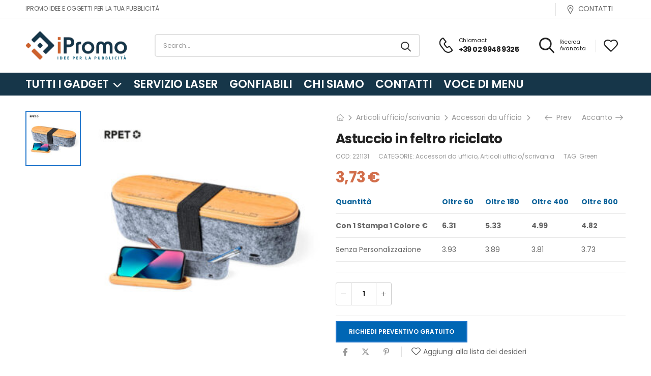

--- FILE ---
content_type: text/html; charset=UTF-8
request_url: https://www.ipromo.it/product/astuccio-in-feltro-riciclato/
body_size: 27387
content:
<!DOCTYPE html>
<html lang="it-IT">
<head>
    <meta charset="UTF-8">
    <!--[if IE]><meta http-equiv='X-UA-Compatible' content='IE=edge,chrome=1'><![endif]-->
    <meta name="viewport" content="width=device-width, initial-scale=1.0, minimum-scale=1.0">
    <meta name="keywords" content="WordPress Template" />

    <link rel="profile" href="http://gmpg.org/xfn/11" />
    <link rel="pingback" href="https://www.ipromo.it/xmlrpc.php" />

    
    				<script>document.documentElement.className = document.documentElement.className + ' yes-js js_active js'</script>
			<meta name='robots' content='index, follow, max-image-preview:large, max-snippet:-1, max-video-preview:-1' />
	<style>img:is([sizes="auto" i], [sizes^="auto," i]) { contain-intrinsic-size: 3000px 1500px }</style>
	<script id="cookieyes" type="text/javascript" src="https://cdn-cookieyes.com/client_data/f506662d1891cc0abaf92e73/script.js"></script>
	<!-- This site is optimized with the Yoast SEO plugin v26.1.1 - https://yoast.com/wordpress/plugins/seo/ -->
	<title>Astuccio in feltro riciclato - iPromo</title>
	<link rel="canonical" href="https://www.ipromo.it/product/astuccio-in-feltro-riciclato/" />
	<meta property="og:locale" content="it_IT" />
	<meta property="og:type" content="article" />
	<meta property="og:title" content="Astuccio in feltro riciclato - iPromo" />
	<meta property="og:description" content="Astuccio in feltro riciclato con fascetta e coperchioin bambù. Il coperchio può essere utilizzato come righello metrico e imperiale su una faccia o come supporto per smartphone sull&#8217;altra. Dimensione / Taglia.20x6x5,6cm" />
	<meta property="og:url" content="https://www.ipromo.it/product/astuccio-in-feltro-riciclato/" />
	<meta property="og:site_name" content="iPromo" />
	<meta property="article:publisher" content="https://www.facebook.com/ipromosrl" />
	<meta property="article:modified_time" content="2026-01-14T07:31:12+00:00" />
	<meta property="og:image" content="https://www.ipromo.it/wp-content/uploads/product_images/221131.jpg" />
	<meta property="og:image:width" content="600" />
	<meta property="og:image:height" content="600" />
	<meta property="og:image:type" content="image/jpeg" />
	<meta name="twitter:card" content="summary_large_image" />
	<script type="application/ld+json" class="yoast-schema-graph">{"@context":"https://schema.org","@graph":[{"@type":"WebPage","@id":"https://www.ipromo.it/product/astuccio-in-feltro-riciclato/","url":"https://www.ipromo.it/product/astuccio-in-feltro-riciclato/","name":"Astuccio in feltro riciclato - iPromo","isPartOf":{"@id":"https://www.ipromo.it/#website"},"primaryImageOfPage":{"@id":"https://www.ipromo.it/product/astuccio-in-feltro-riciclato/#primaryimage"},"image":{"@id":"https://www.ipromo.it/product/astuccio-in-feltro-riciclato/#primaryimage"},"thumbnailUrl":"https://www.ipromo.it/wp-content/uploads/product_images/221131.jpg","datePublished":"2024-03-01T08:06:12+00:00","dateModified":"2026-01-14T07:31:12+00:00","breadcrumb":{"@id":"https://www.ipromo.it/product/astuccio-in-feltro-riciclato/#breadcrumb"},"inLanguage":"it-IT","potentialAction":[{"@type":"ReadAction","target":["https://www.ipromo.it/product/astuccio-in-feltro-riciclato/"]}]},{"@type":"ImageObject","inLanguage":"it-IT","@id":"https://www.ipromo.it/product/astuccio-in-feltro-riciclato/#primaryimage","url":"https://www.ipromo.it/wp-content/uploads/product_images/221131.jpg","contentUrl":"https://www.ipromo.it/wp-content/uploads/product_images/221131.jpg","width":600,"height":600},{"@type":"BreadcrumbList","@id":"https://www.ipromo.it/product/astuccio-in-feltro-riciclato/#breadcrumb","itemListElement":[{"@type":"ListItem","position":1,"name":"Home","item":"https://www.ipromo.it/"},{"@type":"ListItem","position":2,"name":"Tutti i prodotti","item":"https://www.ipromo.it/tutti-i-prodotti/"},{"@type":"ListItem","position":3,"name":"Astuccio in feltro riciclato"}]},{"@type":"WebSite","@id":"https://www.ipromo.it/#website","url":"https://www.ipromo.it/","name":"iPromo - Idee per la pubblicità","description":"Realizzazione Gadget Personalizzati","publisher":{"@id":"https://www.ipromo.it/#organization"},"potentialAction":[{"@type":"SearchAction","target":{"@type":"EntryPoint","urlTemplate":"https://www.ipromo.it/?s={search_term_string}"},"query-input":{"@type":"PropertyValueSpecification","valueRequired":true,"valueName":"search_term_string"}}],"inLanguage":"it-IT"},{"@type":"Organization","@id":"https://www.ipromo.it/#organization","name":"iPromo","url":"https://www.ipromo.it/","logo":{"@type":"ImageObject","inLanguage":"it-IT","@id":"https://www.ipromo.it/#/schema/logo/image/","url":"https://www.ipromo.it/wp-content/uploads/product_images/Logo-iPromo-1.png","contentUrl":"https://www.ipromo.it/wp-content/uploads/product_images/Logo-iPromo-1.png","width":800,"height":230,"caption":"iPromo"},"image":{"@id":"https://www.ipromo.it/#/schema/logo/image/"},"sameAs":["https://www.facebook.com/ipromosrl","https://www.instagram.com/ipromo_srl"]}]}</script>
	<!-- / Yoast SEO plugin. -->


<link rel='dns-prefetch' href='//www.googletagmanager.com' />
<link rel='dns-prefetch' href='//fonts.googleapis.com' />
<link rel="alternate" type="application/rss+xml" title="iPromo &raquo; Feed" href="https://www.ipromo.it/feed/" />
<link rel="alternate" type="application/rss+xml" title="iPromo &raquo; Feed dei commenti" href="https://www.ipromo.it/comments/feed/" />
<script>
window._wpemojiSettings = {"baseUrl":"https:\/\/s.w.org\/images\/core\/emoji\/16.0.1\/72x72\/","ext":".png","svgUrl":"https:\/\/s.w.org\/images\/core\/emoji\/16.0.1\/svg\/","svgExt":".svg","source":{"concatemoji":"https:\/\/www.ipromo.it\/wp-includes\/js\/wp-emoji-release.min.js?ver=6.8.3"}};
/*! This file is auto-generated */
!function(s,n){var o,i,e;function c(e){try{var t={supportTests:e,timestamp:(new Date).valueOf()};sessionStorage.setItem(o,JSON.stringify(t))}catch(e){}}function p(e,t,n){e.clearRect(0,0,e.canvas.width,e.canvas.height),e.fillText(t,0,0);var t=new Uint32Array(e.getImageData(0,0,e.canvas.width,e.canvas.height).data),a=(e.clearRect(0,0,e.canvas.width,e.canvas.height),e.fillText(n,0,0),new Uint32Array(e.getImageData(0,0,e.canvas.width,e.canvas.height).data));return t.every(function(e,t){return e===a[t]})}function u(e,t){e.clearRect(0,0,e.canvas.width,e.canvas.height),e.fillText(t,0,0);for(var n=e.getImageData(16,16,1,1),a=0;a<n.data.length;a++)if(0!==n.data[a])return!1;return!0}function f(e,t,n,a){switch(t){case"flag":return n(e,"\ud83c\udff3\ufe0f\u200d\u26a7\ufe0f","\ud83c\udff3\ufe0f\u200b\u26a7\ufe0f")?!1:!n(e,"\ud83c\udde8\ud83c\uddf6","\ud83c\udde8\u200b\ud83c\uddf6")&&!n(e,"\ud83c\udff4\udb40\udc67\udb40\udc62\udb40\udc65\udb40\udc6e\udb40\udc67\udb40\udc7f","\ud83c\udff4\u200b\udb40\udc67\u200b\udb40\udc62\u200b\udb40\udc65\u200b\udb40\udc6e\u200b\udb40\udc67\u200b\udb40\udc7f");case"emoji":return!a(e,"\ud83e\udedf")}return!1}function g(e,t,n,a){var r="undefined"!=typeof WorkerGlobalScope&&self instanceof WorkerGlobalScope?new OffscreenCanvas(300,150):s.createElement("canvas"),o=r.getContext("2d",{willReadFrequently:!0}),i=(o.textBaseline="top",o.font="600 32px Arial",{});return e.forEach(function(e){i[e]=t(o,e,n,a)}),i}function t(e){var t=s.createElement("script");t.src=e,t.defer=!0,s.head.appendChild(t)}"undefined"!=typeof Promise&&(o="wpEmojiSettingsSupports",i=["flag","emoji"],n.supports={everything:!0,everythingExceptFlag:!0},e=new Promise(function(e){s.addEventListener("DOMContentLoaded",e,{once:!0})}),new Promise(function(t){var n=function(){try{var e=JSON.parse(sessionStorage.getItem(o));if("object"==typeof e&&"number"==typeof e.timestamp&&(new Date).valueOf()<e.timestamp+604800&&"object"==typeof e.supportTests)return e.supportTests}catch(e){}return null}();if(!n){if("undefined"!=typeof Worker&&"undefined"!=typeof OffscreenCanvas&&"undefined"!=typeof URL&&URL.createObjectURL&&"undefined"!=typeof Blob)try{var e="postMessage("+g.toString()+"("+[JSON.stringify(i),f.toString(),p.toString(),u.toString()].join(",")+"));",a=new Blob([e],{type:"text/javascript"}),r=new Worker(URL.createObjectURL(a),{name:"wpTestEmojiSupports"});return void(r.onmessage=function(e){c(n=e.data),r.terminate(),t(n)})}catch(e){}c(n=g(i,f,p,u))}t(n)}).then(function(e){for(var t in e)n.supports[t]=e[t],n.supports.everything=n.supports.everything&&n.supports[t],"flag"!==t&&(n.supports.everythingExceptFlag=n.supports.everythingExceptFlag&&n.supports[t]);n.supports.everythingExceptFlag=n.supports.everythingExceptFlag&&!n.supports.flag,n.DOMReady=!1,n.readyCallback=function(){n.DOMReady=!0}}).then(function(){return e}).then(function(){var e;n.supports.everything||(n.readyCallback(),(e=n.source||{}).concatemoji?t(e.concatemoji):e.wpemoji&&e.twemoji&&(t(e.twemoji),t(e.wpemoji)))}))}((window,document),window._wpemojiSettings);
</script>
<style id='wp-emoji-styles-inline-css'>

	img.wp-smiley, img.emoji {
		display: inline !important;
		border: none !important;
		box-shadow: none !important;
		height: 1em !important;
		width: 1em !important;
		margin: 0 0.07em !important;
		vertical-align: -0.1em !important;
		background: none !important;
		padding: 0 !important;
	}
</style>
<link rel='stylesheet' id='wp-block-library-css' href='https://www.ipromo.it/wp-includes/css/dist/block-library/style.min.css?ver=6.8.3' media='all' />
<style id='wp-block-library-theme-inline-css'>
.wp-block-audio :where(figcaption){color:#555;font-size:13px;text-align:center}.is-dark-theme .wp-block-audio :where(figcaption){color:#ffffffa6}.wp-block-audio{margin:0 0 1em}.wp-block-code{border:1px solid #ccc;border-radius:4px;font-family:Menlo,Consolas,monaco,monospace;padding:.8em 1em}.wp-block-embed :where(figcaption){color:#555;font-size:13px;text-align:center}.is-dark-theme .wp-block-embed :where(figcaption){color:#ffffffa6}.wp-block-embed{margin:0 0 1em}.blocks-gallery-caption{color:#555;font-size:13px;text-align:center}.is-dark-theme .blocks-gallery-caption{color:#ffffffa6}:root :where(.wp-block-image figcaption){color:#555;font-size:13px;text-align:center}.is-dark-theme :root :where(.wp-block-image figcaption){color:#ffffffa6}.wp-block-image{margin:0 0 1em}.wp-block-pullquote{border-bottom:4px solid;border-top:4px solid;color:currentColor;margin-bottom:1.75em}.wp-block-pullquote cite,.wp-block-pullquote footer,.wp-block-pullquote__citation{color:currentColor;font-size:.8125em;font-style:normal;text-transform:uppercase}.wp-block-quote{border-left:.25em solid;margin:0 0 1.75em;padding-left:1em}.wp-block-quote cite,.wp-block-quote footer{color:currentColor;font-size:.8125em;font-style:normal;position:relative}.wp-block-quote:where(.has-text-align-right){border-left:none;border-right:.25em solid;padding-left:0;padding-right:1em}.wp-block-quote:where(.has-text-align-center){border:none;padding-left:0}.wp-block-quote.is-large,.wp-block-quote.is-style-large,.wp-block-quote:where(.is-style-plain){border:none}.wp-block-search .wp-block-search__label{font-weight:700}.wp-block-search__button{border:1px solid #ccc;padding:.375em .625em}:where(.wp-block-group.has-background){padding:1.25em 2.375em}.wp-block-separator.has-css-opacity{opacity:.4}.wp-block-separator{border:none;border-bottom:2px solid;margin-left:auto;margin-right:auto}.wp-block-separator.has-alpha-channel-opacity{opacity:1}.wp-block-separator:not(.is-style-wide):not(.is-style-dots){width:100px}.wp-block-separator.has-background:not(.is-style-dots){border-bottom:none;height:1px}.wp-block-separator.has-background:not(.is-style-wide):not(.is-style-dots){height:2px}.wp-block-table{margin:0 0 1em}.wp-block-table td,.wp-block-table th{word-break:normal}.wp-block-table :where(figcaption){color:#555;font-size:13px;text-align:center}.is-dark-theme .wp-block-table :where(figcaption){color:#ffffffa6}.wp-block-video :where(figcaption){color:#555;font-size:13px;text-align:center}.is-dark-theme .wp-block-video :where(figcaption){color:#ffffffa6}.wp-block-video{margin:0 0 1em}:root :where(.wp-block-template-part.has-background){margin-bottom:0;margin-top:0;padding:1.25em 2.375em}
</style>
<style id='classic-theme-styles-inline-css'>
/*! This file is auto-generated */
.wp-block-button__link{color:#fff;background-color:#32373c;border-radius:9999px;box-shadow:none;text-decoration:none;padding:calc(.667em + 2px) calc(1.333em + 2px);font-size:1.125em}.wp-block-file__button{background:#32373c;color:#fff;text-decoration:none}
</style>
<link rel='stylesheet' id='yith-wcan-shortcodes-css' href='https://www.ipromo.it/wp-content/plugins/yith-woocommerce-ajax-navigation/assets/css/shortcodes.css?ver=5.14.0' media='all' />
<style id='yith-wcan-shortcodes-inline-css'>
:root{
	--yith-wcan-filters_colors_titles: #434343;
	--yith-wcan-filters_colors_background: #FFFFFF;
	--yith-wcan-filters_colors_accent: #A7144C;
	--yith-wcan-filters_colors_accent_r: 167;
	--yith-wcan-filters_colors_accent_g: 20;
	--yith-wcan-filters_colors_accent_b: 76;
	--yith-wcan-color_swatches_border_radius: 100%;
	--yith-wcan-color_swatches_size: 30px;
	--yith-wcan-labels_style_background: #FFFFFF;
	--yith-wcan-labels_style_background_hover: #A7144C;
	--yith-wcan-labels_style_background_active: #A7144C;
	--yith-wcan-labels_style_text: #434343;
	--yith-wcan-labels_style_text_hover: #FFFFFF;
	--yith-wcan-labels_style_text_active: #FFFFFF;
	--yith-wcan-anchors_style_text: #434343;
	--yith-wcan-anchors_style_text_hover: #A7144C;
	--yith-wcan-anchors_style_text_active: #A7144C;
}
</style>
<style id='global-styles-inline-css'>
:root{--wp--preset--aspect-ratio--square: 1;--wp--preset--aspect-ratio--4-3: 4/3;--wp--preset--aspect-ratio--3-4: 3/4;--wp--preset--aspect-ratio--3-2: 3/2;--wp--preset--aspect-ratio--2-3: 2/3;--wp--preset--aspect-ratio--16-9: 16/9;--wp--preset--aspect-ratio--9-16: 9/16;--wp--preset--color--black: #000000;--wp--preset--color--cyan-bluish-gray: #abb8c3;--wp--preset--color--white: #fff;--wp--preset--color--pale-pink: #f78da7;--wp--preset--color--vivid-red: #cf2e2e;--wp--preset--color--luminous-vivid-orange: #ff6900;--wp--preset--color--luminous-vivid-amber: #fcb900;--wp--preset--color--light-green-cyan: #7bdcb5;--wp--preset--color--vivid-green-cyan: #00d084;--wp--preset--color--pale-cyan-blue: #8ed1fc;--wp--preset--color--vivid-cyan-blue: #0693e3;--wp--preset--color--vivid-purple: #9b51e0;--wp--preset--color--primary: #27c;--wp--preset--color--secondary: #d26e4b;--wp--preset--color--alert: #b10001;--wp--preset--color--dark: #333;--wp--preset--color--font: #666;--wp--preset--color--transparent: transparent;--wp--preset--gradient--vivid-cyan-blue-to-vivid-purple: linear-gradient(135deg,rgba(6,147,227,1) 0%,rgb(155,81,224) 100%);--wp--preset--gradient--light-green-cyan-to-vivid-green-cyan: linear-gradient(135deg,rgb(122,220,180) 0%,rgb(0,208,130) 100%);--wp--preset--gradient--luminous-vivid-amber-to-luminous-vivid-orange: linear-gradient(135deg,rgba(252,185,0,1) 0%,rgba(255,105,0,1) 100%);--wp--preset--gradient--luminous-vivid-orange-to-vivid-red: linear-gradient(135deg,rgba(255,105,0,1) 0%,rgb(207,46,46) 100%);--wp--preset--gradient--very-light-gray-to-cyan-bluish-gray: linear-gradient(135deg,rgb(238,238,238) 0%,rgb(169,184,195) 100%);--wp--preset--gradient--cool-to-warm-spectrum: linear-gradient(135deg,rgb(74,234,220) 0%,rgb(151,120,209) 20%,rgb(207,42,186) 40%,rgb(238,44,130) 60%,rgb(251,105,98) 80%,rgb(254,248,76) 100%);--wp--preset--gradient--blush-light-purple: linear-gradient(135deg,rgb(255,206,236) 0%,rgb(152,150,240) 100%);--wp--preset--gradient--blush-bordeaux: linear-gradient(135deg,rgb(254,205,165) 0%,rgb(254,45,45) 50%,rgb(107,0,62) 100%);--wp--preset--gradient--luminous-dusk: linear-gradient(135deg,rgb(255,203,112) 0%,rgb(199,81,192) 50%,rgb(65,88,208) 100%);--wp--preset--gradient--pale-ocean: linear-gradient(135deg,rgb(255,245,203) 0%,rgb(182,227,212) 50%,rgb(51,167,181) 100%);--wp--preset--gradient--electric-grass: linear-gradient(135deg,rgb(202,248,128) 0%,rgb(113,206,126) 100%);--wp--preset--gradient--midnight: linear-gradient(135deg,rgb(2,3,129) 0%,rgb(40,116,252) 100%);--wp--preset--font-size--small: 15px;--wp--preset--font-size--medium: 24px;--wp--preset--font-size--large: 30px;--wp--preset--font-size--x-large: 42px;--wp--preset--font-size--normal: 18px;--wp--preset--font-size--huge: 34px;--wp--preset--spacing--20: 0.44rem;--wp--preset--spacing--30: 0.67rem;--wp--preset--spacing--40: 1rem;--wp--preset--spacing--50: 1.5rem;--wp--preset--spacing--60: 2.25rem;--wp--preset--spacing--70: 3.38rem;--wp--preset--spacing--80: 5.06rem;--wp--preset--shadow--natural: 6px 6px 9px rgba(0, 0, 0, 0.2);--wp--preset--shadow--deep: 12px 12px 50px rgba(0, 0, 0, 0.4);--wp--preset--shadow--sharp: 6px 6px 0px rgba(0, 0, 0, 0.2);--wp--preset--shadow--outlined: 6px 6px 0px -3px rgba(255, 255, 255, 1), 6px 6px rgba(0, 0, 0, 1);--wp--preset--shadow--crisp: 6px 6px 0px rgba(0, 0, 0, 1);}:where(.is-layout-flex){gap: 0.5em;}:where(.is-layout-grid){gap: 0.5em;}body .is-layout-flex{display: flex;}.is-layout-flex{flex-wrap: wrap;align-items: center;}.is-layout-flex > :is(*, div){margin: 0;}body .is-layout-grid{display: grid;}.is-layout-grid > :is(*, div){margin: 0;}:where(.wp-block-columns.is-layout-flex){gap: 2em;}:where(.wp-block-columns.is-layout-grid){gap: 2em;}:where(.wp-block-post-template.is-layout-flex){gap: 1.25em;}:where(.wp-block-post-template.is-layout-grid){gap: 1.25em;}.has-black-color{color: var(--wp--preset--color--black) !important;}.has-cyan-bluish-gray-color{color: var(--wp--preset--color--cyan-bluish-gray) !important;}.has-white-color{color: var(--wp--preset--color--white) !important;}.has-pale-pink-color{color: var(--wp--preset--color--pale-pink) !important;}.has-vivid-red-color{color: var(--wp--preset--color--vivid-red) !important;}.has-luminous-vivid-orange-color{color: var(--wp--preset--color--luminous-vivid-orange) !important;}.has-luminous-vivid-amber-color{color: var(--wp--preset--color--luminous-vivid-amber) !important;}.has-light-green-cyan-color{color: var(--wp--preset--color--light-green-cyan) !important;}.has-vivid-green-cyan-color{color: var(--wp--preset--color--vivid-green-cyan) !important;}.has-pale-cyan-blue-color{color: var(--wp--preset--color--pale-cyan-blue) !important;}.has-vivid-cyan-blue-color{color: var(--wp--preset--color--vivid-cyan-blue) !important;}.has-vivid-purple-color{color: var(--wp--preset--color--vivid-purple) !important;}.has-black-background-color{background-color: var(--wp--preset--color--black) !important;}.has-cyan-bluish-gray-background-color{background-color: var(--wp--preset--color--cyan-bluish-gray) !important;}.has-white-background-color{background-color: var(--wp--preset--color--white) !important;}.has-pale-pink-background-color{background-color: var(--wp--preset--color--pale-pink) !important;}.has-vivid-red-background-color{background-color: var(--wp--preset--color--vivid-red) !important;}.has-luminous-vivid-orange-background-color{background-color: var(--wp--preset--color--luminous-vivid-orange) !important;}.has-luminous-vivid-amber-background-color{background-color: var(--wp--preset--color--luminous-vivid-amber) !important;}.has-light-green-cyan-background-color{background-color: var(--wp--preset--color--light-green-cyan) !important;}.has-vivid-green-cyan-background-color{background-color: var(--wp--preset--color--vivid-green-cyan) !important;}.has-pale-cyan-blue-background-color{background-color: var(--wp--preset--color--pale-cyan-blue) !important;}.has-vivid-cyan-blue-background-color{background-color: var(--wp--preset--color--vivid-cyan-blue) !important;}.has-vivid-purple-background-color{background-color: var(--wp--preset--color--vivid-purple) !important;}.has-black-border-color{border-color: var(--wp--preset--color--black) !important;}.has-cyan-bluish-gray-border-color{border-color: var(--wp--preset--color--cyan-bluish-gray) !important;}.has-white-border-color{border-color: var(--wp--preset--color--white) !important;}.has-pale-pink-border-color{border-color: var(--wp--preset--color--pale-pink) !important;}.has-vivid-red-border-color{border-color: var(--wp--preset--color--vivid-red) !important;}.has-luminous-vivid-orange-border-color{border-color: var(--wp--preset--color--luminous-vivid-orange) !important;}.has-luminous-vivid-amber-border-color{border-color: var(--wp--preset--color--luminous-vivid-amber) !important;}.has-light-green-cyan-border-color{border-color: var(--wp--preset--color--light-green-cyan) !important;}.has-vivid-green-cyan-border-color{border-color: var(--wp--preset--color--vivid-green-cyan) !important;}.has-pale-cyan-blue-border-color{border-color: var(--wp--preset--color--pale-cyan-blue) !important;}.has-vivid-cyan-blue-border-color{border-color: var(--wp--preset--color--vivid-cyan-blue) !important;}.has-vivid-purple-border-color{border-color: var(--wp--preset--color--vivid-purple) !important;}.has-vivid-cyan-blue-to-vivid-purple-gradient-background{background: var(--wp--preset--gradient--vivid-cyan-blue-to-vivid-purple) !important;}.has-light-green-cyan-to-vivid-green-cyan-gradient-background{background: var(--wp--preset--gradient--light-green-cyan-to-vivid-green-cyan) !important;}.has-luminous-vivid-amber-to-luminous-vivid-orange-gradient-background{background: var(--wp--preset--gradient--luminous-vivid-amber-to-luminous-vivid-orange) !important;}.has-luminous-vivid-orange-to-vivid-red-gradient-background{background: var(--wp--preset--gradient--luminous-vivid-orange-to-vivid-red) !important;}.has-very-light-gray-to-cyan-bluish-gray-gradient-background{background: var(--wp--preset--gradient--very-light-gray-to-cyan-bluish-gray) !important;}.has-cool-to-warm-spectrum-gradient-background{background: var(--wp--preset--gradient--cool-to-warm-spectrum) !important;}.has-blush-light-purple-gradient-background{background: var(--wp--preset--gradient--blush-light-purple) !important;}.has-blush-bordeaux-gradient-background{background: var(--wp--preset--gradient--blush-bordeaux) !important;}.has-luminous-dusk-gradient-background{background: var(--wp--preset--gradient--luminous-dusk) !important;}.has-pale-ocean-gradient-background{background: var(--wp--preset--gradient--pale-ocean) !important;}.has-electric-grass-gradient-background{background: var(--wp--preset--gradient--electric-grass) !important;}.has-midnight-gradient-background{background: var(--wp--preset--gradient--midnight) !important;}.has-small-font-size{font-size: var(--wp--preset--font-size--small) !important;}.has-medium-font-size{font-size: var(--wp--preset--font-size--medium) !important;}.has-large-font-size{font-size: var(--wp--preset--font-size--large) !important;}.has-x-large-font-size{font-size: var(--wp--preset--font-size--x-large) !important;}
:where(.wp-block-post-template.is-layout-flex){gap: 1.25em;}:where(.wp-block-post-template.is-layout-grid){gap: 1.25em;}
:where(.wp-block-columns.is-layout-flex){gap: 2em;}:where(.wp-block-columns.is-layout-grid){gap: 2em;}
:root :where(.wp-block-pullquote){font-size: 1.5em;line-height: 1.6;}
</style>
<link rel='stylesheet' id='contact-form-7-css' href='https://www.ipromo.it/wp-content/plugins/contact-form-7/includes/css/styles.css?ver=6.1.2' media='all' />
<link rel='stylesheet' id='photoswipe-css' href='https://www.ipromo.it/wp-content/plugins/woocommerce/assets/css/photoswipe/photoswipe.min.css?ver=10.2.2' media='all' />
<link rel='stylesheet' id='photoswipe-default-skin-css' href='https://www.ipromo.it/wp-content/plugins/woocommerce/assets/css/photoswipe/default-skin/default-skin.min.css?ver=10.2.2' media='all' />
<style id='woocommerce-inline-inline-css'>
.woocommerce form .form-row .required { visibility: visible; }
</style>
<link rel='stylesheet' id='wt-woocommerce-related-products-css' href='https://www.ipromo.it/wp-content/plugins/wt-woocommerce-related-products/public/css/custom-related-products-public.css?ver=1.7.4' media='all' />
<link rel='stylesheet' id='carousel-css-css' href='https://www.ipromo.it/wp-content/plugins/wt-woocommerce-related-products/public/css/owl.carousel.min.css?ver=1.7.4' media='all' />
<link rel='stylesheet' id='carousel-theme-css-css' href='https://www.ipromo.it/wp-content/plugins/wt-woocommerce-related-products/public/css/owl.theme.default.min.css?ver=1.7.4' media='all' />
<link rel='stylesheet' id='yith_ywraq_frontend-css' href='https://www.ipromo.it/wp-content/plugins/yith-woocommerce-request-a-quote/assets/css/frontend.css?ver=2.44.0' media='all' />
<style id='yith_ywraq_frontend-inline-css'>
.woocommerce .add-request-quote-button.button, .woocommerce .add-request-quote-button-addons.button, .yith-wceop-ywraq-button-wrapper .add-request-quote-button.button, .yith-wceop-ywraq-button-wrapper .add-request-quote-button-addons.button{
    background-color: #0066b4!important;
    color: #ffffff!important;
}
.woocommerce .add-request-quote-button.button:hover,  .woocommerce .add-request-quote-button-addons.button:hover,.yith-wceop-ywraq-button-wrapper .add-request-quote-button.button:hover,  .yith-wceop-ywraq-button-wrapper .add-request-quote-button-addons.button:hover{
    background-color: #044a80!important;
    color: #ffffff!important;
}


.cart button.single_add_to_cart_button{
	                 display:none!important;
	                }
</style>
<link rel='stylesheet' id='brands-styles-css' href='https://www.ipromo.it/wp-content/plugins/woocommerce/assets/css/brands.css?ver=10.2.2' media='all' />
<link rel='stylesheet' id='riode-media-review-css' href='https://www.ipromo.it/wp-content/themes/riode/inc/add-on/product-media-review/media-review.css?ver=1.6.22' media='all' />
<link rel='stylesheet' id='riode-review-feeling-css' href='https://www.ipromo.it/wp-content/themes/riode/inc/add-on/product-review-feeling/review-feeling.css?ver=1.6.22' media='all' />
<link rel='stylesheet' id='fontawesome-free-css' href='https://www.ipromo.it/wp-content/themes/riode/assets/vendor/fontawesome-free/css/all.min.css?ver=5.14.0' media='all' />
<link rel='stylesheet' id='riode-icons-css' href='https://www.ipromo.it/wp-content/themes/riode/assets/vendor/riode-icons/css/icons.min.css?ver=1.6.22' media='all' />
<link rel='stylesheet' id='owl-carousel-css' href='https://www.ipromo.it/wp-content/themes/riode/assets/css/3rd-plugins/owl.carousel.min.css?ver=6.8.3' media='all' />
<link rel='stylesheet' id='magnific-popup-css' href='https://www.ipromo.it/wp-content/themes/riode/assets/css/3rd-plugins/magnific-popup.min.css?ver=1.0' media='all' />
<link rel='stylesheet' id='elementor-frontend-css' href='https://www.ipromo.it/wp-content/uploads/elementor/css/custom-frontend.min.css?ver=1760605234' media='all' />
<link rel='stylesheet' id='elementor-post-4221-css' href='https://www.ipromo.it/wp-content/uploads/elementor/css/post-4221.css?ver=1760605234' media='all' />
<link rel='stylesheet' id='js_composer_front-css' href='https://www.ipromo.it/wp-content/plugins/js_composer/assets/css/js_composer.min.css?ver=8.3.1' media='all' />
<link rel='stylesheet' id='riode-animation-css' href='https://www.ipromo.it/wp-content/themes/riode/assets/vendor/animate/animate.min.css?ver=6.8.3' media='all' />
<link rel='stylesheet' id='riode-theme-css' href='https://www.ipromo.it/wp-content/uploads/riode_styles/theme.min.css?ver=1.6.22' media='all' />
<link rel='stylesheet' id='riode-theme-single-product-css' href='https://www.ipromo.it/wp-content/uploads/riode_styles/theme-single-product.min.css?ver=1.6.22' media='all' />
<style id='riode-theme-single-product-inline-css'>
/* WPBakery Shortcodes CSS */

/* Global CSS */
.sidebar .cat-item>a>i{font-family:'FontAwesome' !important;}

.elementor-widget-wc-archive-products .woocommerce.columns-4 ul.products li.product-wrap{display:flex !important;}
.menu>.menu-item-has-children>a:after{font-family:'FontAwesome' !important;}
.menu-item-has-children>a:after{font-family:'FontAwesome' !important;}

.page-header {
    background-color: #163649!important;
    
}
/*Titolo di dinamico che appare in ogni categoria */
.elementor-widget-theme-archive-title  {
		display: none!important;
}

.term-ecologico .page-header {
    background-color: #1d4d19!important;
    
}
.term-easy .page-header {
    background-color: #FF9625!important;  
}
.term-personalizzato .page-header {
    background-color: #DE3333!important;  
}
.term-piu-venduti .page-header {
    background-color: #016098!important;  
}

@media screen and (min-width: 992px) {
  .product-media {
    height: 300px !important;
}
}
</style>
<link rel='stylesheet' id='riode-dynamic-vars-css' href='https://www.ipromo.it/wp-content/uploads/riode_styles/dynamic_css_vars.css?ver=1.6.22' media='all' />
<link rel='stylesheet' id='riode-style-css' href='https://www.ipromo.it/wp-content/themes/riode/style.css?ver=1.6.22' media='all' />
<style id='riode-style-inline-css'>
.lang-switcher .menu-item-has-children>a:after,.cur-switcher .menu-item-has-children>a:after{margin-left:.5rem}.custom-icon-box i{font-size:17px;margin-right:7px;vertical-align:middle}.custom-header .custom-icon-box a:hover{color:#f6a800}.custom-header .lang-switcher ul{min-width:auto}.custom-header .hs-simple{margin:0 auto;max-width:520px;width:100%}.custom-header .call i{font-size:30px}.custom-header .call strong{margin-top:3px;font-size:14px;letter-spacing:-0.6px}.custom-header .elementor-heading-title .call:hover{color:#f6a800}.custom-header .skin1 .menu>li>a{font-weight:600}.custom-header-bottom>.elementor-container{padding:.9rem 2.2rem;background:#28475c}@media ( max-width:575px ){.d-none-sm-max{display:none!important}}@media ( min-width:576px ){.mr-sm-4{margin-right:2rem!important}}
</style>
<link rel='stylesheet' id='elementor-post-2666-css' href='https://www.ipromo.it/wp-content/uploads/elementor/css/post-2666.css?ver=6.8.3' media='all' />
<style id='elementor-post-2666-inline-css'>
.lang-switcher .menu-item-has-children>a:after,.cur-switcher .menu-item-has-children>a:after{margin-left:.5rem}.custom-icon-box i{font-size:17px;margin-right:7px;vertical-align:middle}.custom-header .custom-icon-box a:hover{color:#f6a800}.custom-header .lang-switcher ul{min-width:auto}.custom-header .hs-simple{margin:0 auto;max-width:520px;width:100%}.custom-header .call i{font-size:30px}.custom-header .call strong{margin-top:3px;font-size:14px;letter-spacing:-0.6px}.custom-header .elementor-heading-title .call:hover{color:#f6a800}.custom-header .skin1 .menu>li>a{font-weight:600}.custom-header-bottom>.elementor-container{padding:.9rem 2.2rem;background:#28475c}@media ( max-width:575px ){.d-none-sm-max{display:none!important}}@media ( min-width:576px ){.mr-sm-4{margin-right:2rem!important}}
</style>
<link rel='stylesheet' id='elementor-post-5497-css' href='https://www.ipromo.it/wp-content/uploads/elementor/css/post-5497.css?ver=6.8.3' media='all' />
<link rel='stylesheet' id='styles-child-css' href='https://www.ipromo.it/wp-content/themes/taak-tema-figlio/style.css?ver=6.8.3' media='all' />
<link rel='stylesheet' id='elementor-gf-local-poppins-css' href='http://www.ipromo.it/wp-content/uploads/elementor/google-fonts/css/poppins.css?ver=1747128113' media='all' />
<script type="text/template" id="tmpl-variation-template">
	<div class="woocommerce-variation-description">{{{ data.variation.variation_description }}}</div>
	<div class="woocommerce-variation-price">{{{ data.variation.price_html }}}</div>
	<div class="woocommerce-variation-availability">{{{ data.variation.availability_html }}}</div>
</script>
<script type="text/template" id="tmpl-unavailable-variation-template">
	<p role="alert">Questo prodotto non è disponibile. Scegli un&#039;altra combinazione.</p>
</script>
<script src="https://www.ipromo.it/wp-includes/js/jquery/jquery.min.js?ver=3.7.1" id="jquery-core-js"></script>
<script src="https://www.ipromo.it/wp-includes/js/jquery/jquery-migrate.min.js?ver=3.4.1" id="jquery-migrate-js"></script>
<script src="https://www.ipromo.it/wp-content/plugins/woocommerce/assets/js/photoswipe/photoswipe.min.js?ver=4.1.1-wc.10.2.2" id="photoswipe-js" defer data-wp-strategy="defer"></script>
<script src="https://www.ipromo.it/wp-content/plugins/woocommerce/assets/js/photoswipe/photoswipe-ui-default.min.js?ver=4.1.1-wc.10.2.2" id="photoswipe-ui-default-js" defer data-wp-strategy="defer"></script>
<script id="wc-single-product-js-extra">
var wc_single_product_params = {"i18n_required_rating_text":"Seleziona una valutazione","i18n_rating_options":["1 stella su 5","2 stelle su 5","3 stelle su 5","4 stelle su 5","5 stelle su 5"],"i18n_product_gallery_trigger_text":"Visualizza la galleria di immagini a schermo intero","review_rating_required":"yes","flexslider":{"rtl":false,"animation":"slide","smoothHeight":true,"directionNav":false,"controlNav":"thumbnails","slideshow":false,"animationSpeed":500,"animationLoop":false,"allowOneSlide":false},"zoom_enabled":"","zoom_options":[],"photoswipe_enabled":"1","photoswipe_options":{"shareEl":false,"closeOnScroll":false,"history":false,"hideAnimationDuration":0,"showAnimationDuration":0},"flexslider_enabled":""};
</script>
<script src="https://www.ipromo.it/wp-content/plugins/woocommerce/assets/js/frontend/single-product.min.js?ver=10.2.2" id="wc-single-product-js" defer data-wp-strategy="defer"></script>
<script src="https://www.ipromo.it/wp-content/plugins/woocommerce/assets/js/jquery-blockui/jquery.blockUI.min.js?ver=2.7.0-wc.10.2.2" id="jquery-blockui-js" defer data-wp-strategy="defer"></script>
<script src="https://www.ipromo.it/wp-content/plugins/woocommerce/assets/js/js-cookie/js.cookie.min.js?ver=2.1.4-wc.10.2.2" id="js-cookie-js" defer data-wp-strategy="defer"></script>
<script id="woocommerce-js-extra">
var woocommerce_params = {"ajax_url":"\/wp-admin\/admin-ajax.php","wc_ajax_url":"\/?wc-ajax=%%endpoint%%","i18n_password_show":"Mostra password","i18n_password_hide":"Nascondi password"};
</script>
<script src="https://www.ipromo.it/wp-content/plugins/woocommerce/assets/js/frontend/woocommerce.min.js?ver=10.2.2" id="woocommerce-js" defer data-wp-strategy="defer"></script>
<script src="https://www.ipromo.it/wp-content/plugins/wt-woocommerce-related-products/public/js/custom-related-products-public.js?ver=1.7.4" id="wt-woocommerce-related-products-js"></script>
<script src="https://www.ipromo.it/wp-content/plugins/wt-woocommerce-related-products/public/js/wt_owl_carousel.js?ver=1.7.4" id="wt-owl-js-js"></script>
<script id="wc-cart-fragments-js-extra">
var wc_cart_fragments_params = {"ajax_url":"\/wp-admin\/admin-ajax.php","wc_ajax_url":"\/?wc-ajax=%%endpoint%%","cart_hash_key":"wc_cart_hash_759054010031027e81784ce8408f2f28","fragment_name":"wc_fragments_759054010031027e81784ce8408f2f28","request_timeout":"5000"};
</script>
<script src="https://www.ipromo.it/wp-content/plugins/woocommerce/assets/js/frontend/cart-fragments.min.js?ver=10.2.2" id="wc-cart-fragments-js" defer data-wp-strategy="defer"></script>
<script src="https://www.ipromo.it/wp-includes/js/underscore.min.js?ver=1.13.7" id="underscore-js"></script>
<script id="wp-util-js-extra">
var _wpUtilSettings = {"ajax":{"url":"\/wp-admin\/admin-ajax.php"}};
</script>
<script src="https://www.ipromo.it/wp-includes/js/wp-util.min.js?ver=6.8.3" id="wp-util-js"></script>
<script id="wc-add-to-cart-variation-js-extra">
var wc_add_to_cart_variation_params = {"wc_ajax_url":"\/?wc-ajax=%%endpoint%%","i18n_no_matching_variations_text":"Nessun prodotto corrisponde alla tua scelta. Prova con un'altra combinazione.","i18n_make_a_selection_text":"Seleziona le opzioni del prodotto prima di aggiungerlo al carrello.","i18n_unavailable_text":"Questo prodotto non \u00e8 disponibile. Scegli un'altra combinazione.","i18n_reset_alert_text":"La tua selezione \u00e8 stata azzerata. Seleziona le opzioni del prodotto prima di aggiungerlo al carrello."};
</script>
<script src="https://www.ipromo.it/wp-content/plugins/woocommerce/assets/js/frontend/add-to-cart-variation.min.js?ver=10.2.2" id="wc-add-to-cart-variation-js" defer data-wp-strategy="defer"></script>
<script src="https://www.ipromo.it/wp-content/plugins/woocommerce/assets/js/zoom/jquery.zoom.min.js?ver=1.7.21-wc.10.2.2" id="zoom-js" defer data-wp-strategy="defer"></script>

<!-- Snippet del tag Google (gtag.js) aggiunto da Site Kit -->
<!-- Snippet Google Analytics aggiunto da Site Kit -->
<script src="https://www.googletagmanager.com/gtag/js?id=GT-T94426QX" id="google_gtagjs-js" async></script>
<script id="google_gtagjs-js-after">
window.dataLayer = window.dataLayer || [];function gtag(){dataLayer.push(arguments);}
gtag("set","linker",{"domains":["www.ipromo.it"]});
gtag("js", new Date());
gtag("set", "developer_id.dZTNiMT", true);
gtag("config", "GT-T94426QX");
</script>
<script></script><link rel="https://api.w.org/" href="https://www.ipromo.it/wp-json/" /><link rel="alternate" title="JSON" type="application/json" href="https://www.ipromo.it/wp-json/wp/v2/product/7184" /><link rel="EditURI" type="application/rsd+xml" title="RSD" href="https://www.ipromo.it/xmlrpc.php?rsd" />
<meta name="generator" content="WordPress 6.8.3" />
<meta name="generator" content="WooCommerce 10.2.2" />
<link rel='shortlink' href='https://www.ipromo.it/?p=7184' />
<link rel="alternate" title="oEmbed (JSON)" type="application/json+oembed" href="https://www.ipromo.it/wp-json/oembed/1.0/embed?url=https%3A%2F%2Fwww.ipromo.it%2Fproduct%2Fastuccio-in-feltro-riciclato%2F" />
<link rel="alternate" title="oEmbed (XML)" type="text/xml+oembed" href="https://www.ipromo.it/wp-json/oembed/1.0/embed?url=https%3A%2F%2Fwww.ipromo.it%2Fproduct%2Fastuccio-in-feltro-riciclato%2F&#038;format=xml" />
<meta name="generator" content="Site Kit by Google 1.163.0" />	<noscript><style>.woocommerce-product-gallery{ opacity: 1 !important; }</style></noscript>
	<meta name="generator" content="Elementor 3.32.4; features: additional_custom_breakpoints; settings: css_print_method-external, google_font-enabled, font_display-auto">
			<style>
				.e-con.e-parent:nth-of-type(n+4):not(.e-lazyloaded):not(.e-no-lazyload),
				.e-con.e-parent:nth-of-type(n+4):not(.e-lazyloaded):not(.e-no-lazyload) * {
					background-image: none !important;
				}
				@media screen and (max-height: 1024px) {
					.e-con.e-parent:nth-of-type(n+3):not(.e-lazyloaded):not(.e-no-lazyload),
					.e-con.e-parent:nth-of-type(n+3):not(.e-lazyloaded):not(.e-no-lazyload) * {
						background-image: none !important;
					}
				}
				@media screen and (max-height: 640px) {
					.e-con.e-parent:nth-of-type(n+2):not(.e-lazyloaded):not(.e-no-lazyload),
					.e-con.e-parent:nth-of-type(n+2):not(.e-lazyloaded):not(.e-no-lazyload) * {
						background-image: none !important;
					}
				}
			</style>
			<meta name="generator" content="Powered by WPBakery Page Builder - drag and drop page builder for WordPress."/>
<link rel="icon" href="https://www.ipromo.it/wp-content/uploads/2024/03/cropped-Logo-iPromo-32x32.png" sizes="32x32" />
<link rel="icon" href="https://www.ipromo.it/wp-content/uploads/2024/03/cropped-Logo-iPromo-192x192.png" sizes="192x192" />
<link rel="apple-touch-icon" href="https://www.ipromo.it/wp-content/uploads/2024/03/cropped-Logo-iPromo-180x180.png" />
<meta name="msapplication-TileImage" content="https://www.ipromo.it/wp-content/uploads/2024/03/cropped-Logo-iPromo-270x270.png" />
<style id="kirki-inline-styles"></style><noscript><style> .wpb_animate_when_almost_visible { opacity: 1; }</style></noscript></head>
<body class="wp-singular product-template-default single single-product postid-7184 wp-custom-logo wp-embed-responsive wp-theme-riode wp-child-theme-taak-tema-figlio theme-riode woocommerce woocommerce-page woocommerce-no-js yith-wcan-free product-single-layout center-with-sidebar wpb-js-composer js-comp-ver-8.3.1 vc_responsive elementor-default elementor-kit-4221">
        <div class="page-wrapper" >

    <header class="header custom-header header-2666" id="header"><style>.elementor-2666 .elementor-element.elementor-element-4059e66{border-style:solid;border-width:0px 0px 1px 0px;border-color:#E1E1E1;transition:background 0.3s, border 0.3s, border-radius 0.3s, box-shadow 0.3s;padding:4px 0px 4px 0px;}.elementor-2666 .elementor-element.elementor-element-4059e66 > .elementor-background-overlay{transition:background 0.3s, border-radius 0.3s, opacity 0.3s;}.elementor .elementor-element-4059e66{color:#666666;}.elementor-bc-flex-widget .elementor-2666 .elementor-element.elementor-element-bee48ac.elementor-column .elementor-widget-wrap{align-items:center;}.elementor-2666 .elementor-element.elementor-element-bee48ac.elementor-column.elementor-element[data-element_type="column"] > .elementor-widget-wrap.elementor-element-populated{align-content:center;align-items:center;}.elementor-2666 .elementor-element.elementor-element-86f170f .elementor-heading-title{font-size:12px;letter-spacing:-0.15px;}.elementor-element-164ca9b .divider{height:25px;}.elementor-element-73cf878 .account i{font-size:15px;}.elementor-2666 .elementor-element.elementor-element-1dc4f1f:not(.elementor-motion-effects-element-type-background), .elementor-2666 .elementor-element.elementor-element-1dc4f1f > .elementor-motion-effects-container > .elementor-motion-effects-layer{background-color:#FFFFFF;}.elementor-2666 .elementor-element.elementor-element-1dc4f1f{transition:background 0.3s, border 0.3s, border-radius 0.3s, box-shadow 0.3s;padding:15px 0px 15px 0px;}.elementor-2666 .elementor-element.elementor-element-1dc4f1f > .elementor-background-overlay{transition:background 0.3s, border-radius 0.3s, opacity 0.3s;}.elementor-2666 .elementor-element.elementor-element-1dc4f1f.fixed{padding:3px 0px 3px 0px;}.elementor-element-1f6f4e4 .mobile-menu-toggle{color:#222222;}.elementor-element-1f6f4e4 .mobile-menu-toggle:hover{color:#2266CC;}.elementor-element-fd68a5c .logo{width:200px;}.elementor-element-f55afb8 .hs-expanded{width:520px;}.elementor-element-f55afb8 .hs-simple{width:520px;}.elementor-element-f55afb8 .hs-toggle .input-wrapper{min-width:520px;}.elementor-element-f55afb8 .search-wrapper input.form-control, .elementor-element-f55afb8 select{font-size:13px;}.elementor-element-f55afb8 .search-wrapper input.form-control{padding:1.1rem 4rem 1.1rem 1.5rem;border-width:2px 2px 2px 2px;border-style:solid;margin-left:-2px;border-radius:5px 5px 5px 5px;border-color:#E2E2E2;}.elementor-element-f55afb8 .search-wrapper select{padding:0 4rem 0 1.5rem;}.elementor-element-f55afb8 .search-wrapper .select-box{border-width:2px 2px 2px 2px;border-style:solid;border-radius:5px 0 0 5px;border-color:#E2E2E2;}.elementor-element-f55afb8 .search-wrapper .select-box ~ .form-control{border-radius:0 5px 5px 0;}.elementor-element-f55afb8 .search-wrapper .btn-search{padding:4px 18px 0px 15px;font-size:20px;}.elementor-2666 .elementor-element.elementor-element-7de33f4 .elementor-heading-title{font-size:11px;text-transform:capitalize;letter-spacing:-0.3px;color:#222222;}.elementor-2666 .elementor-element.elementor-element-ad6e072 .elementor-heading-title{font-size:11px;text-transform:capitalize;letter-spacing:-0.3px;color:#222222;}.elementor-element-f83b42e .divider{height:25px;}.elementor-element-558493a .wishlist i{font-size:28px;}.elementor-element-558493a .wishlist{color:#222222;}.elementor-element-69ea998 .divider{height:25px;}.elementor-element-6033f4b .cart-toggle{color:#222222;}.elementor-element-6033f4b .cart-dropdown:hover .cart-toggle{color:#F6A800;}.elementor-element-6033f4b .cart-dropdown:hover .minicart-icon{background-color:#F6A800;}.elementor-element-6033f4b .cart-toggle, .elementor-element-6033f4b .cart-count{font-size:11px;text-transform:capitalize;}.elementor-element-6033f4b .cart-price{font-size:14px;font-weight:700;letter-spacing:-0.8px;}.elementor-element-6033f4b .cart-dropdown .cart-toggle i{font-size:30px;}.elementor-element-6033f4b .block-type .cart-label + i{margin-bottom:10px;}.elementor-element-6033f4b .inline-type .cart-label + i{margin-left:10px;}.elementor-element-6033f4b .badge-type .cart-count{left:28px;top:7px;background-color:#F6A800;}.elementor-2666 .elementor-element.elementor-element-accaed4:not(.elementor-motion-effects-element-type-background), .elementor-2666 .elementor-element.elementor-element-accaed4 > .elementor-motion-effects-container > .elementor-motion-effects-layer{background-color:var( --e-global-color-secondary );}.elementor-2666 .elementor-element.elementor-element-accaed4{transition:background 0.3s, border 0.3s, border-radius 0.3s, box-shadow 0.3s;padding:1px 0px 0px 0px;}.elementor-2666 .elementor-element.elementor-element-accaed4 > .elementor-background-overlay{transition:background 0.3s, border-radius 0.3s, opacity 0.3s;}.elementor-bc-flex-widget .elementor-2666 .elementor-element.elementor-element-aa654ed.elementor-column .elementor-widget-wrap{align-items:center;}.elementor-2666 .elementor-element.elementor-element-aa654ed.elementor-column.elementor-element[data-element_type="column"] > .elementor-widget-wrap.elementor-element-populated{align-content:center;align-items:center;}.elementor-2666 .elementor-element.elementor-element-b5232f6{width:100%;max-width:100%;align-self:center;}.elementor-2666 .elementor-element.elementor-element-b5232f6 > .elementor-widget-container{margin:0px 0px 0px 0px;}.elementor-element-b5232f6 .menu > li > a{font-size:22px;color:#FFFFFF;}@media(max-width:991px){.elementor-2666 .elementor-element.elementor-element-7de33f4 > .elementor-widget-container{margin:0px 0px 0px 0px;}.elementor-2666 .elementor-element.elementor-element-ad6e072 > .elementor-widget-container{margin:0px 0px 0px 0px;}.elementor-element-6033f4b .block-type .cart-label + i{margin-bottom:0px;}.elementor-element-6033f4b .inline-type .cart-label + i{margin-left:0px;}}@media(max-width:767px){.elementor-2666 .elementor-element.elementor-element-7de33f4 > .elementor-widget-container{margin:0px 0px 0px 0px;}.elementor-2666 .elementor-element.elementor-element-ad6e072 > .elementor-widget-container{margin:0px 0px 0px 0px;}}</style><style id="block_2666_css">.lang-switcher .menu-item-has-children>a:after,.cur-switcher .menu-item-has-children>a:after{margin-left:.5rem}.custom-icon-box i{font-size:17px;margin-right:7px;vertical-align:middle}.custom-header .custom-icon-box a:hover{color:#f6a800}.custom-header .lang-switcher ul{min-width:auto}.custom-header .hs-simple{margin:0 auto;max-width:520px;width:100%}.custom-header .call i{font-size:30px}.custom-header .call strong{margin-top:3px;font-size:14px;letter-spacing:-0.6px}.custom-header .elementor-heading-title .call:hover{color:#f6a800}.custom-header .skin1 .menu>li>a{font-weight:600}.custom-header-bottom>.elementor-container{padding:.9rem 2.2rem;background:#28475c}@media ( max-width:575px ){.d-none-sm-max{display:none!important}}@media ( min-width:576px ){.mr-sm-4{margin-right:2rem!important}}</style><div class="riode-block elementor elementor-2666" data-block-id="2666" data-elementor-id="2666" data-elementor-type="riode-block">		<div data-elementor-type="wp-post" data-elementor-id="2666" class="elementor elementor-2666" data-elementor-post-type="riode_template">
						
		<div		 class=" elementor-section elementor-top-section elementor-element elementor-element-4059e66 custom-header-top elementor-section-boxed elementor-section-height-default elementor-section-height-default" data-id="4059e66" data-element_type="section" data-settings="{&quot;background_background&quot;:&quot;classic&quot;}">
		
										<div class="elementor-container elementor-column-gap-no" >

				
														<div		 class=" elementor-column elementor-col-50 elementor-top-column elementor-element elementor-element-bee48ac flex-1 w-auto overflow-hidden mr-4" data-id="bee48ac" data-element_type="column">
			
			
			
			<div class="elementor-widget-wrap elementor-element-populated">
								<div class=" elementor-element elementor-element-86f170f welcome-msg elementor-widget elementor-widget-heading" data-id="86f170f" data-element_type="widget" data-widget_type="heading.default">
				<div class="elementor-widget-container">
					<p class="elementor-heading-title elementor-size-default">iPromo idee e oggetti per la tua pubblicità</p>				</div>
				</div>
		
		
							</div>
			
		</div>
				<div		 class=" elementor-column elementor-col-50 elementor-top-column elementor-element elementor-element-f1377b9 flex-none w-auto" data-id="f1377b9" data-element_type="column">
			
			
			
			<div class="elementor-widget-wrap elementor-element-populated">
								<div class=" elementor-element elementor-element-164ca9b elementor-hidden-phone elementor-widget elementor-widget-riode_header_v_divider" data-id="164ca9b" data-element_type="widget" data-widget_type="riode_header_v_divider.default">
				<div class="elementor-widget-container">
					
<span class="divider"></span>
				</div>
				</div>
				<div class=" elementor-element elementor-element-7aa651a custom-icon-box mr-5 elementor-hidden-tablet elementor-hidden-phone elementor-widget elementor-widget-heading" data-id="7aa651a" data-element_type="widget" data-widget_type="heading.default">
				<div class="elementor-widget-container">
					<span class="elementor-heading-title elementor-size-default"><a href="https://www.ipromo.it/contatti/"><i class="d-icon-map"></i>Contatti</a></span>				</div>
				</div>
				<div class=" elementor-element elementor-element-73cf878 elementor-hidden-mobile elementor-hidden-desktop elementor-hidden-tablet elementor-widget elementor-widget-riode_header_account" data-id="73cf878" data-element_type="widget" data-widget_type="riode_header_account.default">
				<div class="elementor-widget-container">
					<div class="account"><a class="login inline-type" href="https://www.ipromo.it/my-account/"><i class="d-icon-user"></i><span>Sign in</span></a><span class="delimiter">/</span><a class="register inline-type" href="https://www.ipromo.it/my-account/"><span>Register</span></a></div>				</div>
				</div>
		
		
							</div>
			
		</div>
																	</div>
						</div>
				
		<section		 class=" sticky-content fix-top elementor-section elementor-top-section elementor-element elementor-element-1dc4f1f custom-header-main elementor-section-boxed elementor-section-height-default elementor-section-height-default" data-sticky-options="{&quot;defaults&quot;:{&quot;minWidth&quot;:992,&quot;maxWidth&quot;:20000},&quot;devices&quot;:{&quot;xl&quot;:true,&quot;lg&quot;:true,&quot;md&quot;:false,&quot;sm&quot;:false,&quot;xs&quot;:false}}" data-id="1dc4f1f" data-element_type="section" data-settings="{&quot;background_background&quot;:&quot;classic&quot;}">
		
										<div class="elementor-container elementor-column-gap-default" >

				
														<div		 class=" elementor-column elementor-col-100 elementor-top-column elementor-element elementor-element-25b7a15" data-id="25b7a15" data-element_type="column">
			
			
			
			<div class="elementor-widget-wrap elementor-element-populated">
								<div class=" elementor-element elementor-element-1f6f4e4 flex-lg-max mr-4 elementor-widget elementor-widget-riode_header_mmenu_toggle" data-id="1f6f4e4" data-element_type="widget" data-widget_type="riode_header_mmenu_toggle.default">
				<div class="elementor-widget-container">
						<a href="#" class="mobile-menu-toggle d-show-mob"><i class="d-icon-bars2"></i></a>
					</div>
				</div>
				<div class=" elementor-element elementor-element-fd68a5c mr-0 mr-md-6 mr-lg-4 mr-xl-8 elementor-widget elementor-widget-riode_widget_logo" data-id="fd68a5c" data-element_type="widget" data-widget_type="riode_widget_logo.default">
				<div class="elementor-widget-container">
					
<a href="https://www.ipromo.it/" class="logo" title="iPromo - Realizzazione Gadget Personalizzati">
	<img width="800" height="230" src="https://www.ipromo.it/wp-content/uploads/product_images/Logo-iPromo-1.png" class="attachment-full size-full" alt="iPromo" decoding="async" srcset="https://www.ipromo.it/wp-content/uploads/product_images/Logo-iPromo-1.png 800w, https://www.ipromo.it/wp-content/uploads/product_images/Logo-iPromo-1-300x86.png 300w, https://www.ipromo.it/wp-content/uploads/product_images/Logo-iPromo-1-768x221.png 768w, https://www.ipromo.it/wp-content/uploads/product_images/Logo-iPromo-1-150x43.png 150w" sizes="(max-width: 800px) 100vw, 800px" /></a>
				</div>
				</div>
				<div class=" elementor-element elementor-element-f55afb8 flex-1 mr-0 elementor-hidden-phone elementor-widget elementor-widget-riode_header_search" data-id="f55afb8" data-element_type="widget" data-widget_type="riode_header_search.default">
				<div class="elementor-widget-container">
					
<div class="search-wrapper hs-simple rect">
			<form action="https://www.ipromo.it/" method="get" class="input-wrapper">
		<input type="hidden" name="post_type" value="product"/>

		
		<input type="search" class="form-control" name="s" placeholder="Search..." required="" autocomplete="off">

					<div class="live-search-list"></div>
		
		<button class="btn btn-search" type="submit" aria-label="Search button">
			<i class="d-icon-search"></i>
		</button> 
	</form>
	</div>
				</div>
				</div>
				<div class=" elementor-element elementor-element-7de33f4 mr-2 mr-sm-4 mr-lg-0 ml-auto ml-md-6 ml-lg-4 elementor-widget elementor-widget-heading" data-id="7de33f4" data-element_type="widget" data-widget_type="heading.default">
				<div class="elementor-widget-container">
					<span class="elementor-heading-title elementor-size-default"><a href="tel:+39 02 9948 9325" class="call d-flex align-items-center">
<i class="d-icon-phone mr-lg-2"></i>
<span class="d-show-desk">Chiamaci:<strong class="d-block">+39 02 9948 9325</strong></span></a></span>				</div>
				</div>
				<div class=" elementor-element elementor-element-ad6e072 mr-2 mr-sm-4 mr-lg-0 ml-auto ml-md-6 ml-lg-4 elementor-widget elementor-widget-heading" data-id="ad6e072" data-element_type="widget" data-widget_type="heading.default">
				<div class="elementor-widget-container">
					<span class="elementor-heading-title elementor-size-default"><a href="https://www.ipromo.it/ricerca-avanzata/" class="call d-flex align-items-center">
<i class="d-icon-search mr-lg-2"></i>
<span class="d-show-desk">Ricerca<br>avanzata</span></a></span>				</div>
				</div>
				<div class=" elementor-element elementor-element-f83b42e mr-3 elementor-hidden-tablet elementor-hidden-phone elementor-widget elementor-widget-riode_header_v_divider" data-id="f83b42e" data-element_type="widget" data-widget_type="riode_header_v_divider.default">
				<div class="elementor-widget-container">
					
<span class="divider"></span>
				</div>
				</div>
				<div class=" elementor-element elementor-element-558493a mr-lg-3 d-none-sm-max elementor-widget elementor-widget-riode_header_wishlist" data-id="558493a" data-element_type="widget" data-widget_type="riode_header_wishlist.default">
				<div class="elementor-widget-container">
							<a class="wishlist inline-type" href="https://www.ipromo.it/wishlist/">
						<i class="d-icon-heart">
							</i>
								</a>
					</div>
				</div>
				<div class=" elementor-element elementor-element-69ea998 mr-3 elementor-hidden-tablet elementor-hidden-mobile elementor-hidden-desktop elementor-widget elementor-widget-riode_header_v_divider" data-id="69ea998" data-element_type="widget" data-widget_type="riode_header_v_divider.default">
				<div class="elementor-widget-container">
					
<span class="divider"></span>
				</div>
				</div>
				<div class=" elementor-element elementor-element-6033f4b mr-0 mr-sm-2 elementor-hidden-desktop elementor-hidden-tablet elementor-hidden-mobile elementor-widget elementor-widget-riode_header_cart" data-id="6033f4b" data-element_type="widget" data-widget_type="riode_header_cart.default">
				<div class="elementor-widget-container">
						<div class="dropdown  mini-basket-dropdown cart-dropdown badge-type inline-type cart-offcanvas offcanvas-type">
		<a class="cart-toggle" href="https://www.ipromo.it/?page_id=38">
						<span class="cart-label block-type">
											<span class="cart-name">Shopping Cart:</span>
									
								<span class="cart-price">&euro;0.00</span>
										</span>
										<i class="d-icon-bag">
					<span class="cart-count">0</span>
				</i>
					</a>
					<div class="offcanvas-overlay cart-overlay"></div>
				<div class="cart-popup widget_shopping_cart dropdown-box">
			<div class="popup-header"><h3>Carrello</h3><a class="btn btn-link btn-icon-after btn-close" href="#">chiudere<i class="d-icon-arrow-right"></i></a></div>			<div class="widget_shopping_cart_content">
				<div class="cart-loading"></div>
			</div>
		</div>
	</div>
					</div>
				</div>
		
		
							</div>
			
		</div>
																	</div>
						</section>
				
		<div		 class=" elementor-section elementor-top-section elementor-element elementor-element-accaed4 elementor-hidden-tablet elementor-hidden-phone elementor-section-boxed elementor-section-height-default elementor-section-height-default" data-id="accaed4" data-element_type="section" data-settings="{&quot;background_background&quot;:&quot;classic&quot;}">
		
										<div class="elementor-container elementor-column-gap-no" >

				
														<div		 class=" elementor-column elementor-col-100 elementor-top-column elementor-element elementor-element-aa654ed flex-1 w-auto mr-4" data-id="aa654ed" data-element_type="column">
			
			
			
			<div class="elementor-widget-wrap elementor-element-populated">
								<div class=" elementor-element elementor-element-b5232f6 elementor-widget__width-inherit elementor-widget elementor-widget-riode_widget_menu" data-id="b5232f6" data-element_type="widget" data-widget_type="riode_widget_menu.default">
				<div class="elementor-widget-container">
					<nav class=" skin1 menu-navbar"><ul id="menu-menu-navbar" class="menu  horizontal-menu" style=""><li id="menu-item-5472" class="menu-item menu-item-type-custom menu-item-object-custom menu-item-has-children menu-item-5472" ><a href="#">Tutti I Gadget</a>
<ul>
	<li id="menu-item-7585" class="menu-item menu-item-type-custom menu-item-object-custom menu-item-has-children menu-item-7585" ><a href="https://www.ipromo.it/product-category/album-foto-portacataloghi/">Album Foto</a>
	<ul>
		<li id="menu-item-7586" class="menu-item menu-item-type-custom menu-item-object-custom menu-item-7586" ><a href="https://www.ipromo.it/product-category/album-foto-portacataloghi/cuoio/">Cuoio</a></li>

	</ul>
</li>
	<li id="menu-item-7587" class="menu-item menu-item-type-custom menu-item-object-custom menu-item-has-children menu-item-7587" ><a href="https://www.ipromo.it/product-category/articoli-ufficio-scrivania/">Articoli Ufficio Scrivania</a>
	<ul>
		<li id="menu-item-7588" class="menu-item menu-item-type-custom menu-item-object-custom menu-item-7588" ><a href="https://www.ipromo.it/product-category/articoli-ufficio-scrivania/accessori-da-ufficio/">Accessori da ufficio</a></li>
		<li id="menu-item-10928" class="menu-item menu-item-type-custom menu-item-object-custom menu-item-10928" ><a href="https://www.ipromo.it/product-category/articoli-ufficio-scrivania/astucci-scuola">Astucci Scuola</a></li>
		<li id="menu-item-7589" class="menu-item menu-item-type-custom menu-item-object-custom menu-item-7589" ><a href="https://www.ipromo.it/product-category/articoli-ufficio-scrivania/bloc-notes-e-post-it/">Post-it e porta foglietti</a></li>
		<li id="menu-item-7590" class="menu-item menu-item-type-custom menu-item-object-custom menu-item-7590" ><a href="https://www.ipromo.it/product-category/articoli-ufficio-scrivania/calcolatrici/">Calcolatrici</a></li>
		<li id="menu-item-7591" class="menu-item menu-item-type-custom menu-item-object-custom menu-item-7591" ><a href="https://www.ipromo.it/product-category/articoli-ufficio-scrivania/mouse-pad-e-tazze/">Mouse pad e Tazze</a></li>
		<li id="menu-item-7592" class="menu-item menu-item-type-custom menu-item-object-custom menu-item-7592" ><a href="https://www.ipromo.it/product-category/articoli-ufficio-scrivania/oggetti-da-scrivania/">Oggetti da scrivania</a></li>
		<li id="menu-item-7593" class="menu-item menu-item-type-custom menu-item-object-custom menu-item-7593" ><a href="https://www.ipromo.it/product-category/articoli-ufficio-scrivania/righelli/">Righelli</a></li>
		<li id="menu-item-7594" class="menu-item menu-item-type-custom menu-item-object-custom menu-item-7594" ><a href="https://www.ipromo.it/product-category/articoli-ufficio-scrivania/tipo-moleskine/">Block Notes e Taccuini</a></li>

	</ul>
</li>
	<li id="menu-item-7595" class="menu-item menu-item-type-custom menu-item-object-custom menu-item-has-children menu-item-7595" ><a href="https://www.ipromo.it/product-category/borse/">Borse</a>
	<ul>
		<li id="menu-item-7596" class="menu-item menu-item-type-custom menu-item-object-custom menu-item-7596" ><a href="https://www.ipromo.it/product-category/borse/accessori-da-viaggio/">Accessori da viaggio</a></li>
		<li id="menu-item-7597" class="menu-item menu-item-type-custom menu-item-object-custom menu-item-7597" ><a href="https://www.ipromo.it/product-category/borse/borse-sport-fitness/">Borse sport fitness</a></li>
		<li id="menu-item-7598" class="menu-item menu-item-type-custom menu-item-object-custom menu-item-7598" ><a href="https://www.ipromo.it/product-category/borse/borse-termiche/">Borse termiche</a></li>
		<li id="menu-item-7599" class="menu-item menu-item-type-custom menu-item-object-custom menu-item-7599" ><a href="https://www.ipromo.it/product-category/borse/marsupi-e-borsetti/">Marsupi e borsetti</a></li>
		<li id="menu-item-7600" class="menu-item menu-item-type-custom menu-item-object-custom menu-item-7600" ><a href="https://www.ipromo.it/product-category/borse/porta-pc-borse-zaini/">Porta PC (borse-zaini)</a></li>
		<li id="menu-item-7601" class="menu-item menu-item-type-custom menu-item-object-custom menu-item-7601" ><a href="https://www.ipromo.it/product-category/borse/portadocumenti-tessuto/">Portadocumenti tessuto</a></li>
		<li id="menu-item-7602" class="menu-item menu-item-type-custom menu-item-object-custom menu-item-7602" ><a href="https://www.ipromo.it/product-category/borse/valigie-trolley/">Valigie Trolley</a></li>
		<li id="menu-item-7603" class="menu-item menu-item-type-custom menu-item-object-custom menu-item-7603" ><a href="https://www.ipromo.it/product-category/borse/zaini-e-sacche/">Zaini e sacche</a></li>

	</ul>
</li>
	<li id="menu-item-7604" class="menu-item menu-item-type-custom menu-item-object-custom menu-item-has-children menu-item-7604" ><a href="https://www.ipromo.it/product-category/calendari/">Calendari</a>
	<ul>
		<li id="menu-item-7607" class="menu-item menu-item-type-custom menu-item-object-custom menu-item-7607" ><a href="https://www.ipromo.it/product-category/calendari/calendari-tavolo/">Da Tavolo</a></li>
		<li id="menu-item-7606" class="menu-item menu-item-type-custom menu-item-object-custom menu-item-7606" ><a href="https://www.ipromo.it/product-category/calendari/carta-olandesi/">Carta Olandesi</a></li>
		<li id="menu-item-7605" class="menu-item menu-item-type-custom menu-item-object-custom menu-item-7605" ><a href="https://www.ipromo.it/product-category/calendari/carta-illustrati/">Carta Illustrati</a></li>

	</ul>
</li>
	<li id="menu-item-7608" class="menu-item menu-item-type-custom menu-item-object-custom menu-item-has-children menu-item-7608" ><a href="https://www.ipromo.it/product-category/confezionamento/">Confezionamento</a>
	<ul>
		<li id="menu-item-7609" class="menu-item menu-item-type-custom menu-item-object-custom menu-item-7609" ><a href="https://www.ipromo.it/product-category/confezionamento/sacchetti-e-buste/">Sacchetti e buste</a></li>

	</ul>
</li>
	<li id="menu-item-7610" class="menu-item menu-item-type-custom menu-item-object-custom menu-item-has-children menu-item-7610" ><a href="https://www.ipromo.it/product-category/cordini-portabadge/">Cordini portabadge</a>
	<ul>
		<li id="menu-item-7611" class="menu-item menu-item-type-custom menu-item-object-custom menu-item-7611" ><a href="https://www.ipromo.it/product-category/cordini-portabadge/lanyard-da-collo/">Lanyard da collo</a></li>
		<li id="menu-item-7612" class="menu-item menu-item-type-custom menu-item-object-custom menu-item-7612" ><a href="https://www.ipromo.it/product-category/cordini-portabadge/portabadge/">Portabadge</a></li>

	</ul>
</li>
	<li id="menu-item-7613" class="menu-item menu-item-type-custom menu-item-object-custom menu-item-has-children menu-item-7613" ><a href="https://www.ipromo.it/product-category/metri/">Metri</a>
	<ul>
		<li id="menu-item-7614" class="menu-item menu-item-type-custom menu-item-object-custom menu-item-7614" ><a href="https://www.ipromo.it/product-category/metri/aste-in-legno/">Aste in legno</a></li>
		<li id="menu-item-7615" class="menu-item menu-item-type-custom menu-item-object-custom menu-item-7615" ><a href="https://www.ipromo.it/product-category/metri/flessometri/">Flessometri</a></li>

	</ul>
</li>
	<li id="menu-item-7616" class="menu-item menu-item-type-custom menu-item-object-custom menu-item-has-children menu-item-7616" ><a href="https://www.ipromo.it/product-category/ombrelli/">Ombrelli</a>
	<ul>
		<li id="menu-item-7617" class="menu-item menu-item-type-custom menu-item-object-custom menu-item-7617" ><a href="https://www.ipromo.it/product-category/ombrelli/grandi/">Grandi</a></li>
		<li id="menu-item-7618" class="menu-item menu-item-type-custom menu-item-object-custom menu-item-7618" ><a href="https://www.ipromo.it/product-category/ombrelli/medi/">Medi</a></li>
		<li id="menu-item-10931" class="menu-item menu-item-type-custom menu-item-object-custom menu-item-10931" ><a href="https://www.ipromo.it/product-category/ombrelli/ombrelli_pieghevoli/">Pieghevoli</a></li>

	</ul>
</li>
	<li id="menu-item-7619" class="menu-item menu-item-type-custom menu-item-object-custom menu-item-has-children menu-item-7619" ><a href="https://www.ipromo.it/product-category/orologi/">Orologi</a>
	<ul>
		<li id="menu-item-7620" class="menu-item menu-item-type-custom menu-item-object-custom menu-item-7620" ><a href="https://www.ipromo.it/product-category/orologi/parete/">Parete</a></li>

	</ul>
</li>
	<li id="menu-item-7621" class="menu-item menu-item-type-custom menu-item-object-custom menu-item-has-children menu-item-7621" ><a href="https://www.ipromo.it/product-category/portachiavi/">Portachiavi</a>
	<ul>
		<li id="menu-item-7622" class="menu-item menu-item-type-custom menu-item-object-custom menu-item-7622" ><a href="https://www.ipromo.it/product-category/portachiavi/economici/">Economici</a></li>
		<li id="menu-item-7623" class="menu-item menu-item-type-custom menu-item-object-custom menu-item-7623" ><a href="https://www.ipromo.it/product-category/portachiavi/metallo/">Metallo</a></li>
		<li id="menu-item-7624" class="menu-item menu-item-type-custom menu-item-object-custom menu-item-7624" ><a href="https://www.ipromo.it/product-category/portachiavi/multifunzione/">Multifunzione</a></li>
		<li id="menu-item-7625" class="menu-item menu-item-type-custom menu-item-object-custom menu-item-7625" ><a href="https://www.ipromo.it/product-category/portachiavi/pelle-similpelle/">Pelle Similpelle</a></li>
		<li id="menu-item-7626" class="menu-item menu-item-type-custom menu-item-object-custom menu-item-7626" ><a href="https://www.ipromo.it/product-category/portachiavi/su-disegno/">Su disegno</a></li>

	</ul>
</li>
	<li id="menu-item-7627" class="menu-item menu-item-type-custom menu-item-object-custom menu-item-has-children menu-item-7627" ><a href="https://www.ipromo.it/product-category/portafogli-portacarte/">Portafogli/portacarte</a>
	<ul>
		<li id="menu-item-7628" class="menu-item menu-item-type-custom menu-item-object-custom menu-item-7628" ><a href="https://www.ipromo.it/product-category/portafogli-portacarte/portacarte/">Portacarte</a></li>
		<li id="menu-item-7629" class="menu-item menu-item-type-custom menu-item-object-custom menu-item-7629" ><a href="https://www.ipromo.it/product-category/portafogli-portacarte/portamonete/">Portamonete</a></li>

	</ul>
</li>
	<li id="menu-item-7630" class="menu-item menu-item-type-custom menu-item-object-custom menu-item-has-children menu-item-7630" ><a href="https://www.ipromo.it/product-category/shopper/">Shopper</a>
	<ul>
		<li id="menu-item-7632" class="menu-item menu-item-type-custom menu-item-object-custom menu-item-7632" ><a href="https://www.ipromo.it/product-category/shopper/shopper-altri-materiali/">Shopper altri materiali</a></li>
		<li id="menu-item-7633" class="menu-item menu-item-type-custom menu-item-object-custom menu-item-7633" ><a href="https://www.ipromo.it/product-category/shopper/shopper-cotone/">Shopper cotone</a></li>
		<li id="menu-item-10936" class="menu-item menu-item-type-custom menu-item-object-custom menu-item-10936" ><a href="https://www.ipromo.it/product-category/shopper/shopper-cotone-riciclato/">Shopper cotone riciclato</a></li>
		<li id="menu-item-10937" class="menu-item menu-item-type-custom menu-item-object-custom menu-item-10937" ><a href="https://www.ipromo.it/product-category/shopper/shopper-cotone-organico/">Shopper cotone organico</a></li>
		<li id="menu-item-7634" class="menu-item menu-item-type-custom menu-item-object-custom menu-item-7634" ><a href="https://www.ipromo.it/product-category/shopper/shopper-tnt/">Shopper tnt</a></li>
		<li id="menu-item-7631" class="menu-item menu-item-type-custom menu-item-object-custom menu-item-7631" ><a href="https://www.ipromo.it/product-category/shopper/pieghevoli/">Pieghevoli</a></li>

	</ul>
</li>
	<li id="menu-item-7635" class="menu-item menu-item-type-custom menu-item-object-custom menu-item-has-children menu-item-7635" ><a href="https://www.ipromo.it/product-category/stampa-digitale/">Stampa Digitale</a>
	<ul>
		<li id="menu-item-7636" class="menu-item menu-item-type-custom menu-item-object-custom menu-item-7636" ><a href="https://www.ipromo.it/product-category/stampa-digitale/etichette/">Etichette</a></li>
		<li id="menu-item-7637" class="menu-item menu-item-type-custom menu-item-object-custom menu-item-7637" ><a href="https://www.ipromo.it/product-category/stampa-digitale/strutture/">Strutture</a></li>

	</ul>
</li>
	<li id="menu-item-7638" class="menu-item menu-item-type-custom menu-item-object-custom menu-item-has-children menu-item-7638" ><a href="https://www.ipromo.it/product-category/tecnologia/">Tecnologia</a>
	<ul>
		<li id="menu-item-7639" class="menu-item menu-item-type-custom menu-item-object-custom menu-item-7639" ><a href="https://www.ipromo.it/product-category/tecnologia/caricatori/">Caricatori Wireless</a></li>
		<li id="menu-item-7640" class="menu-item menu-item-type-custom menu-item-object-custom menu-item-7640" ><a href="https://www.ipromo.it/product-category/tecnologia/cavetti-alimentatori/">Cavetti e Connettori</a></li>
		<li id="menu-item-7641" class="menu-item menu-item-type-custom menu-item-object-custom menu-item-7641" ><a href="https://www.ipromo.it/product-category/tecnologia/cuffie-e-auricolari/">Cuffie e Auricolari</a></li>
		<li id="menu-item-7642" class="menu-item menu-item-type-custom menu-item-object-custom menu-item-7642" ><a href="https://www.ipromo.it/product-category/tecnologia/custodie-supporti/">Custodie e Supporti</a></li>
		<li id="menu-item-7644" class="menu-item menu-item-type-custom menu-item-object-custom menu-item-7644" ><a href="https://www.ipromo.it/product-category/tecnologia/powerbank/">Powerbank</a></li>
		<li id="menu-item-7643" class="menu-item menu-item-type-custom menu-item-object-custom menu-item-7643" ><a href="https://www.ipromo.it/product-category/tecnologia/hub-accessori-usb/">HUB/accessori USB</a></li>
		<li id="menu-item-7645" class="menu-item menu-item-type-custom menu-item-object-custom menu-item-7645" ><a href="https://www.ipromo.it/product-category/tecnologia/speaker/">Speaker</a></li>

	</ul>
</li>
	<li id="menu-item-7646" class="menu-item menu-item-type-custom menu-item-object-custom menu-item-has-children menu-item-7646" ><a href="https://www.ipromo.it/product-category/tempo-libero/">Tempo libero</a>
	<ul>
		<li id="menu-item-7647" class="menu-item menu-item-type-custom menu-item-object-custom menu-item-7647" ><a href="https://www.ipromo.it/product-category/tempo-libero/accessori-auto/">Accessori auto</a></li>
		<li id="menu-item-7648" class="menu-item menu-item-type-custom menu-item-object-custom menu-item-7648" ><a href="https://www.ipromo.it/product-category/tempo-libero/antistress/">Antistress</a></li>
		<li id="menu-item-7649" class="menu-item menu-item-type-custom menu-item-object-custom menu-item-7649" ><a href="https://www.ipromo.it/product-category/tempo-libero/borracce/">Borracce</a></li>
		<li id="menu-item-7655" class="menu-item menu-item-type-custom menu-item-object-custom menu-item-7655" ><a href="https://www.ipromo.it/product-category/tempo-libero/thermos/">Thermos</a></li>
		<li id="menu-item-7650" class="menu-item menu-item-type-custom menu-item-object-custom menu-item-7650" ><a href="https://www.ipromo.it/product-category/tempo-libero/cura-della-persona/">Cura della persona</a></li>
		<li id="menu-item-7651" class="menu-item menu-item-type-custom menu-item-object-custom menu-item-7651" ><a href="https://www.ipromo.it/product-category/tempo-libero/giochi/">Giochi</a></li>
		<li id="menu-item-7652" class="menu-item menu-item-type-custom menu-item-object-custom menu-item-7652" ><a href="https://www.ipromo.it/product-category/tempo-libero/golf/">Golf</a></li>
		<li id="menu-item-7653" class="menu-item menu-item-type-custom menu-item-object-custom menu-item-7653" ><a href="https://www.ipromo.it/product-category/tempo-libero/sport-fitness/">Sport Fitness</a></li>
		<li id="menu-item-7654" class="menu-item menu-item-type-custom menu-item-object-custom menu-item-7654" ><a href="https://www.ipromo.it/product-category/tempo-libero/teli-articoli-da-mare/">Teli Articoli da Mare</a></li>

	</ul>
</li>
	<li id="menu-item-7657" class="menu-item menu-item-type-custom menu-item-object-custom menu-item-has-children menu-item-7657" ><a href="https://www.ipromo.it/product-category/usb/">USB</a>
	<ul>
		<li id="menu-item-7658" class="menu-item menu-item-type-custom menu-item-object-custom menu-item-7658" ><a href="https://www.ipromo.it/product-category/usb/chiavette-usb/">Chiavette usb</a></li>

	</ul>
</li>
	<li id="menu-item-7659" class="menu-item menu-item-type-custom menu-item-object-custom menu-item-has-children menu-item-7659" ><a href="https://www.ipromo.it/product-category/varie/">Varie</a>
	<ul>
		<li id="menu-item-7660" class="menu-item menu-item-type-custom menu-item-object-custom menu-item-7660" ><a href="https://www.ipromo.it/product-category/varie/accendini/">Accendini</a></li>
		<li id="menu-item-7661" class="menu-item menu-item-type-custom menu-item-object-custom menu-item-7661" ><a href="https://www.ipromo.it/product-category/varie/articoli-da-cucina/">Articoli da cucina</a></li>
		<li id="menu-item-7662" class="menu-item menu-item-type-custom menu-item-object-custom menu-item-7662" ><a href="https://www.ipromo.it/product-category/varie/caramelle/">Caramelle</a></li>
		<li id="menu-item-7663" class="menu-item menu-item-type-custom menu-item-object-custom menu-item-7663" ><a href="https://www.ipromo.it/product-category/varie/coperte/">Coperte</a></li>
		<li id="menu-item-7664" class="menu-item menu-item-type-custom menu-item-object-custom menu-item-7664" ><a href="https://www.ipromo.it/product-category/varie/guidoncini/">Guidoncini</a></li>
		<li id="menu-item-7665" class="menu-item menu-item-type-custom menu-item-object-custom menu-item-7665" ><a href="https://www.ipromo.it/product-category/varie/pins-e-distintivi/">Pins e distintivi</a></li>
		<li id="menu-item-7666" class="menu-item menu-item-type-custom menu-item-object-custom menu-item-7666" ><a href="https://www.ipromo.it/product-category/varie/regali-natalizi/">Regali natalizi</a></li>
		<li id="menu-item-7667" class="menu-item menu-item-type-custom menu-item-object-custom menu-item-7667" ><a href="https://www.ipromo.it/product-category/varie/set-da-regalo/">Set da regalo</a></li>
		<li id="menu-item-7668" class="menu-item menu-item-type-custom menu-item-object-custom menu-item-7668" ><a href="https://www.ipromo.it/product-category/varie/set-utensili/">Set utensili</a></li>
		<li id="menu-item-7669" class="menu-item menu-item-type-custom menu-item-object-custom menu-item-7669" ><a href="https://www.ipromo.it/product-category/varie/spugne/">Spugne</a></li>
		<li id="menu-item-7670" class="menu-item menu-item-type-custom menu-item-object-custom menu-item-7670" ><a href="https://www.ipromo.it/product-category/varie/targhe/">Targhe</a></li>
		<li id="menu-item-7671" class="menu-item menu-item-type-custom menu-item-object-custom menu-item-7671" ><a href="https://www.ipromo.it/product-category/varie/torce/">Torce</a></li>

	</ul>
</li>
	<li id="menu-item-7672" class="menu-item menu-item-type-custom menu-item-object-custom menu-item-has-children menu-item-7672" ><a href="https://www.ipromo.it/product-category/vino-e-dintorni/">Vino e dintorni</a>
	<ul>
		<li id="menu-item-7673" class="menu-item menu-item-type-custom menu-item-object-custom menu-item-7673" ><a href="https://www.ipromo.it/product-category/vino-e-dintorni/cavatappi/">Cavatappi</a></li>
		<li id="menu-item-7674" class="menu-item menu-item-type-custom menu-item-object-custom menu-item-7674" ><a href="https://www.ipromo.it/product-category/vino-e-dintorni/decanter/">Decanter</a></li>
		<li id="menu-item-7675" class="menu-item menu-item-type-custom menu-item-object-custom menu-item-7675" ><a href="https://www.ipromo.it/product-category/vino-e-dintorni/grembiuli/">Grembiuli</a></li>
		<li id="menu-item-7676" class="menu-item menu-item-type-custom menu-item-object-custom menu-item-7676" ><a href="https://www.ipromo.it/product-category/vino-e-dintorni/portabottiglie/">Portabottiglie</a></li>
		<li id="menu-item-10938" class="menu-item menu-item-type-custom menu-item-object-custom menu-item-10938" ><a href="https://www.ipromo.it/product-category/vino-e-dintorni/vino-e-dintorni-varie/">Varie</a></li>

	</ul>
</li>
	<li id="menu-item-7677" class="menu-item menu-item-type-custom menu-item-object-custom menu-item-has-children menu-item-7677" ><a href="https://www.ipromo.it/product-category/abbigliamento/">Abbigliamento</a>
	<ul>
		<li id="menu-item-7678" class="menu-item menu-item-type-custom menu-item-object-custom menu-item-7678" ><a href="https://www.ipromo.it/product-category/abbigliamento/accessori/">Accessori</a></li>
		<li id="menu-item-7679" class="menu-item menu-item-type-custom menu-item-object-custom menu-item-7679" ><a href="https://www.ipromo.it/product-category/abbigliamento/camicie-donna/">Camicie Donna</a></li>
		<li id="menu-item-7680" class="menu-item menu-item-type-custom menu-item-object-custom menu-item-7680" ><a href="https://www.ipromo.it/product-category/abbigliamento/camicie-uomo/">Camicie Uomo</a></li>
		<li id="menu-item-7681" class="menu-item menu-item-type-custom menu-item-object-custom menu-item-7681" ><a href="https://www.ipromo.it/product-category/abbigliamento/canottiere/">Canottiere</a></li>
		<li id="menu-item-7682" class="menu-item menu-item-type-custom menu-item-object-custom menu-item-7682" ><a href="https://www.ipromo.it/product-category/abbigliamento/cappellini/">Cappellini</a></li>
		<li id="menu-item-7683" class="menu-item menu-item-type-custom menu-item-object-custom menu-item-7683" ><a href="https://www.ipromo.it/product-category/abbigliamento/cravatte-e-foulard/">Cravatte e Foulard</a></li>
		<li id="menu-item-7684" class="menu-item menu-item-type-custom menu-item-object-custom menu-item-7684" ><a href="https://www.ipromo.it/product-category/abbigliamento/felpe-donna/">Felpe Donna</a></li>
		<li id="menu-item-7685" class="menu-item menu-item-type-custom menu-item-object-custom menu-item-7685" ><a href="https://www.ipromo.it/product-category/abbigliamento/felpe-uomo/">Felpe Uomo</a></li>
		<li id="menu-item-7686" class="menu-item menu-item-type-custom menu-item-object-custom menu-item-7686" ><a href="https://www.ipromo.it/product-category/abbigliamento/giacche-donna/">Giacche Donna</a></li>
		<li id="menu-item-7687" class="menu-item menu-item-type-custom menu-item-object-custom menu-item-7687" ><a href="https://www.ipromo.it/product-category/abbigliamento/giacche-uomo/">Giacche Uomo</a></li>
		<li id="menu-item-7690" class="menu-item menu-item-type-custom menu-item-object-custom menu-item-7690" ><a href="https://www.ipromo.it/product-category/abbigliamento/pantaloni/">Pantaloni</a></li>
		<li id="menu-item-7688" class="menu-item menu-item-type-custom menu-item-object-custom menu-item-7688" ><a href="https://www.ipromo.it/product-category/abbigliamento/maglie-donna-manica-corta/">Maglie Donna Manica Corta</a></li>
		<li id="menu-item-7689" class="menu-item menu-item-type-custom menu-item-object-custom menu-item-7689" ><a href="https://www.ipromo.it/product-category/abbigliamento/maglie-uomo-manica-corta/">Maglie Uomo Manica Corta</a></li>
		<li id="menu-item-7691" class="menu-item menu-item-type-custom menu-item-object-custom menu-item-7691" ><a href="https://www.ipromo.it/product-category/abbigliamento/polo-donna-manica-corta/">Polo Donna Manica Corta</a></li>
		<li id="menu-item-7692" class="menu-item menu-item-type-custom menu-item-object-custom menu-item-7692" ><a href="https://www.ipromo.it/product-category/abbigliamento/polo-donna-manica-lunga/">Polo Donna Manica Lunga</a></li>
		<li id="menu-item-7693" class="menu-item menu-item-type-custom menu-item-object-custom menu-item-7693" ><a href="https://www.ipromo.it/product-category/abbigliamento/polo-uomo-manica-corta/">Polo Uomo Manica Corta</a></li>
		<li id="menu-item-7694" class="menu-item menu-item-type-custom menu-item-object-custom menu-item-7694" ><a href="https://www.ipromo.it/product-category/abbigliamento/polo-uomo-manica-lunga/">Polo Uomo Manica Lunga</a></li>
		<li id="menu-item-7695" class="menu-item menu-item-type-custom menu-item-object-custom menu-item-7695" ><a href="https://www.ipromo.it/product-category/abbigliamento/maglie-donna-manica-lunga/">Maglie Donna Manica Lunga</a></li>
		<li id="menu-item-7696" class="menu-item menu-item-type-custom menu-item-object-custom menu-item-7696" ><a href="https://www.ipromo.it/product-category/abbigliamento/maglie-uomo-manica-lunga/">Maglie Uomo Manica Lunga</a></li>

	</ul>
</li>
	<li id="menu-item-7697" class="menu-item menu-item-type-custom menu-item-object-custom menu-item-has-children menu-item-7697" ><a href="https://www.ipromo.it/product-category/agende/">Agende</a>
	<ul>
		<li id="menu-item-10932" class="menu-item menu-item-type-custom menu-item-object-custom menu-item-10932" ><a href="https://www.ipromo.it/product-category/agende/agende-pelle/">Pelle</a></li>
		<li id="menu-item-7700" class="menu-item menu-item-type-custom menu-item-object-custom menu-item-7700" ><a href="https://www.ipromo.it/product-category/agende/similpelle/">Similpelle</a></li>
		<li id="menu-item-7698" class="menu-item menu-item-type-custom menu-item-object-custom menu-item-7698" ><a href="https://www.ipromo.it/product-category/agende/economiche/">Economiche</a></li>
		<li id="menu-item-7699" class="menu-item menu-item-type-custom menu-item-object-custom menu-item-7699" ><a href="https://www.ipromo.it/product-category/agende/planning-tavolo/">Planning Tavolo</a></li>

	</ul>
</li>
	<li id="menu-item-7701" class="menu-item menu-item-type-custom menu-item-object-custom menu-item-has-children menu-item-7701" ><a href="https://www.ipromo.it/product-category/cartelle/">Cartelle</a>
	<ul>
		<li id="menu-item-7702" class="menu-item menu-item-type-custom menu-item-object-custom menu-item-7702" ><a href="https://www.ipromo.it/product-category/cartelle/congressi/">Congressi</a></li>
		<li id="menu-item-10929" class="menu-item menu-item-type-custom menu-item-object-custom menu-item-10929" ><a href="https://www.ipromo.it/product-category/cartelle/cartelle-economiche/">Economiche</a></li>
		<li id="menu-item-7703" class="menu-item menu-item-type-custom menu-item-object-custom menu-item-7703" ><a href="https://www.ipromo.it/product-category/cartelle/pelle/">Pelle</a></li>
		<li id="menu-item-10930" class="menu-item menu-item-type-custom menu-item-object-custom menu-item-10930" ><a href="https://www.ipromo.it/product-category/cartelle/cartelle-similpelle/">Similpelle</a></li>

	</ul>
</li>
	<li id="menu-item-7704" class="menu-item menu-item-type-custom menu-item-object-custom menu-item-has-children menu-item-7704" ><a href="https://www.ipromo.it/product-category/penne/">Penne</a>
	<ul>
		<li id="menu-item-7705" class="menu-item menu-item-type-custom menu-item-object-custom menu-item-7705" ><a href="https://www.ipromo.it/product-category/penne/astucci/">Astucci e custodie</a></li>
		<li id="menu-item-7715" class="menu-item menu-item-type-custom menu-item-object-custom menu-item-7715" ><a href="https://www.ipromo.it/product-category/penne/abs/">ABS</a></li>
		<li id="menu-item-7706" class="menu-item menu-item-type-custom menu-item-object-custom menu-item-7706" ><a href="https://www.ipromo.it/product-category/penne/ecologiche/">Materiali ecosostenibili</a></li>
		<li id="menu-item-7716" class="menu-item menu-item-type-custom menu-item-object-custom menu-item-7716" ><a href="https://www.ipromo.it/product-category/penne/evidenziatori/">Evidenziatori</a></li>
		<li id="menu-item-7711" class="menu-item menu-item-type-custom menu-item-object-custom menu-item-7711" ><a href="https://www.ipromo.it/product-category/penne/penne-metallo/">Penne Metallo</a></li>
		<li id="menu-item-7708" class="menu-item menu-item-type-custom menu-item-object-custom menu-item-7708" ><a href="https://www.ipromo.it/product-category/penne/made-in-italy/">Made in Italy</a></li>
		<li id="menu-item-7710" class="menu-item menu-item-type-custom menu-item-object-custom menu-item-7710" ><a href="https://www.ipromo.it/product-category/penne/matite-eterne/">Matite eterne</a></li>
		<li id="menu-item-7709" class="menu-item menu-item-type-custom menu-item-object-custom menu-item-7709" ><a href="https://www.ipromo.it/product-category/penne/matite-e-portamine/">Matite e portamine</a></li>
		<li id="menu-item-7712" class="menu-item menu-item-type-custom menu-item-object-custom menu-item-7712" ><a href="https://www.ipromo.it/product-category/penne/roller/">Roller</a></li>
		<li id="menu-item-7707" class="menu-item menu-item-type-custom menu-item-object-custom menu-item-7707" ><a href="https://www.ipromo.it/product-category/penne/legno/">Legno</a></li>
		<li id="menu-item-7714" class="menu-item menu-item-type-custom menu-item-object-custom menu-item-7714" ><a href="https://www.ipromo.it/product-category/penne/touch-screen/">Touch screen</a></li>
		<li id="menu-item-7713" class="menu-item menu-item-type-custom menu-item-object-custom menu-item-7713" ><a href="https://www.ipromo.it/product-category/penne/set-confezioni-matite/">Set confezioni matite</a></li>

	</ul>
</li>
	<li id="menu-item-7717" class="menu-item menu-item-type-custom menu-item-object-custom menu-item-has-children menu-item-7717" ><a href="https://www.ipromo.it/product-category/portamenu/">Portamenù</a>
	<ul>
		<li id="menu-item-10935" class="menu-item menu-item-type-custom menu-item-object-custom menu-item-10935" ><a href="https://www.ipromo.it/product-category/portamenu/portamenu-similpelle/">Similpelle</a></li>

	</ul>
</li>

</ul>
</li>
<li id="menu-item-5826" class="menu-item menu-item-type-post_type menu-item-object-page menu-item-5826" ><a href="https://www.ipromo.it/servizio-laser/">Servizio laser</a></li>
<li id="menu-item-5802" class="menu-item menu-item-type-post_type menu-item-object-page menu-item-5802" ><a href="https://www.ipromo.it/gonfiabili/">Gonfiabili</a></li>
<li id="menu-item-7768" class="menu-item menu-item-type-post_type menu-item-object-page menu-item-7768" ><a href="https://www.ipromo.it/chi-siamo/">Chi siamo</a></li>
<li id="menu-item-5738" class="menu-item menu-item-type-post_type menu-item-object-page menu-item-5738" ><a href="https://www.ipromo.it/contatti/">Contatti</a></li>
<li id="menu-item-10927" class="menu-item menu-item-type-custom menu-item-object-custom menu-item-10927" ><a href="https://www.ipromo.it/product-category/articoli-ufficio-scrivania/astucci-scuola">Voce di menu</a></li>
</ul></nav>				</div>
				</div>
		
		
							</div>
			
		</div>
																	</div>
						</div>
				</div>
		</div></header>
            <main id="main" class="main">
<div class="container"><div class="main-content">
			
		<div class="woocommerce-notices-wrapper"></div><div id="product-7184" class="product product-single single-product-type-default row type-product post-7184 status-publish first instock product_cat-accessori-da-ufficio product_cat-articoli-ufficio-scrivania product_cat-uncategorized product_tag-ecologico has-post-thumbnail shipping-taxable purchasable product-type-simple">

	<div class="col-md-6"><div class="woocommerce-product-gallery woocommerce-product-gallery--with-images woocommerce-product-gallery--columns-4 images" data-columns="4">

	
	<figure class="woocommerce-product-gallery__wrapper product-gallery pg-vertical">
		<div class="product-single-carousel owl-carousel owl-theme owl-nav-inner owl-nav-fade row cols-1 gutter-no"><div data-thumb="https://www.ipromo.it/wp-content/uploads/product_images/221131-300x300.jpg" class="woocommerce-product-gallery__image"><a href="https://www.ipromo.it/wp-content/uploads/product_images/221131.jpg"><img width="300" height="300" src="https://www.ipromo.it/wp-content/uploads/product_images/221131-300x300.jpg" class="wp-post-image" alt="" title="221131" data-caption="" data-src="https://www.ipromo.it/wp-content/uploads/product_images/221131.jpg" data-large_image="https://www.ipromo.it/wp-content/uploads/product_images/221131.jpg" data-large_image_width="600" data-large_image_height="600" decoding="async" srcset="https://www.ipromo.it/wp-content/uploads/product_images/221131-300x300.jpg 300w, https://www.ipromo.it/wp-content/uploads/product_images/221131-150x150.jpg 150w, https://www.ipromo.it/wp-content/uploads/product_images/221131.jpg 600w" sizes="(max-width: 300px) 100vw, 300px" /></a></div></div>			<div class="product-thumbs-wrap">
				<div class="product-thumbs row gutter-no">
				<div class="product-thumb active"><img alt="221131" src="https://www.ipromo.it/wp-content/uploads/product_images/221131-150x150.jpg" width="150" height="150"></div>				</div>
				<button class="thumb-up fas fa-chevron-left disabled"></button>
				<button class="thumb-down fas fa-chevron-right disabled"></button>
			</div>
				</figure>

	
</div>
</div><div class="col-md-6">
		<div class="summary entry-summary">
			<div class="product-navigation"><ul class="breadcrumb home-icon"><li><a href="https://www.ipromo.it"></a></li><li class="delimiter"><i class="fas fa-chevron-right"></i></li><li><a href="https://www.ipromo.it/product-category/articoli-ufficio-scrivania/">Articoli ufficio/scrivania</a></li><li class="delimiter"><i class="fas fa-chevron-right"></i></li><li><a href="https://www.ipromo.it/product-category/articoli-ufficio-scrivania/accessori-da-ufficio/">Accessori da ufficio</a></li><li class="delimiter"><i class="fas fa-chevron-right"></i></li><li>Astuccio in feltro riciclato</li></ul><ul class="product-nav"><li class="product-nav-prev"><a href="https://www.ipromo.it/product/foulard-in-cotone-organico/" rel="prev"><i class="d-icon-arrow-left"></i> Prev<span class="product-nav-popup"><img width="150" height="150" src="https://www.ipromo.it/wp-content/uploads/product_images/221124-150x150.jpg" class="attachment-woocommerce_gallery_thumbnail size-woocommerce_gallery_thumbnail wp-post-image" alt="" decoding="async" srcset="https://www.ipromo.it/wp-content/uploads/product_images/221124-150x150.jpg 150w, https://www.ipromo.it/wp-content/uploads/product_images/221124-300x300.jpg 300w, https://www.ipromo.it/wp-content/uploads/product_images/221124.jpg 600w" sizes="(max-width: 150px) 100vw, 150px" /><span>Foulard in cotone organico</span></span></a></li><li class="product-nav-next"><a href="https://www.ipromo.it/product/porta-pranzo-acciaio-e-bambu/" rel="next">Accanto <i class="d-icon-arrow-right"></i> <span class="product-nav-popup"><img width="150" height="150" src="https://www.ipromo.it/wp-content/uploads/product_images/221137-150x150.jpg" class="attachment-woocommerce_gallery_thumbnail size-woocommerce_gallery_thumbnail wp-post-image" alt="" decoding="async" srcset="https://www.ipromo.it/wp-content/uploads/product_images/221137-150x150.jpg 150w, https://www.ipromo.it/wp-content/uploads/product_images/221137-300x300.jpg 300w, https://www.ipromo.it/wp-content/uploads/product_images/221137.jpg 600w" sizes="(max-width: 150px) 100vw, 150px" /><span>Porta pranzo acciaio e bambù</span></span></a></li></ul></div><h1 class="product_title entry-title">Astuccio in feltro riciclato</h1><div class="product_meta">

	
	
		<span class="sku_wrapper">
			COD:			<span class="sku">
				221131         			</span>
		</span>
	
	<span class="posted_in">Categorie: <a href="https://www.ipromo.it/product-category/articoli-ufficio-scrivania/accessori-da-ufficio/" rel="tag">Accessori da ufficio</a>, <a href="https://www.ipromo.it/product-category/articoli-ufficio-scrivania/" rel="tag">Articoli ufficio/scrivania</a>, <a href="https://www.ipromo.it/product-category/uncategorized/" rel="tag">Uncategorized</a></span>
	<span class="tagged_as">Tag: <a href="https://www.ipromo.it/product-tag/ecologico/" rel="tag">Green</a></span>
	
</div>
<p class="price"><span class="woocommerce-Price-amount amount"><bdi>3,73&nbsp;<span class="woocommerce-Price-currencySymbol">&euro;</span></bdi></span></p>
<div class="woocommerce-product-details__short-description">
	<table class='table'><thead style='color: #0B629A'><tr><th>Quantità</th><th>Oltre 60</th><th>Oltre 180</th><th>Oltre 400</th><th>Oltre 800</th></tr></thead><tbody><tr><td style='font-weight: bold;'>Con 1 Stampa 1 Colore €</td><td style='font-weight: bold;'>6.31</td><td style='font-weight: bold;'>5.33</td><td style='font-weight: bold;'>4.99</td><td style='font-weight: bold;'>4.82</td></tr><tr><td style='font-weight: normal;'>Senza Personalizzazione</td><td style='font-weight: normal;'>3.93</td><td style='font-weight: normal;'>3.89</td><td style='font-weight: normal;'>3.81</td><td style='font-weight: normal;'>3.73</td></tr></tbody></table></div>

	
	<form class="cart" action="https://www.ipromo.it/product/astuccio-in-feltro-riciclato/" method="post" enctype='multipart/form-data'>
		<hr class="product-divider">
		<div class="quantity">
	<button class="quantity-minus d-icon-minus"></button>	<label class="screen-reader-text" for="quantity_69687d4fe4d27">Astuccio in feltro riciclato quantità</label>
	<input
		type="number"
				id="quantity_69687d4fe4d27"
		class="input-text qty text"
		name="quantity"
		value="1"
		aria-label="Quantità prodotto"
				min="1"
							step="1"
			placeholder=""
			inputmode="numeric"
			autocomplete="off"
			/>
	<button class="quantity-plus d-icon-plus"></button></div>

		<button type="submit" name="add-to-cart" value="7184" class="single_add_to_cart_button button alt">Aggiungi al Carrello</button>

			</form>

	
<hr class="product-divider"><div class="yith-ywraq-add-to-quote add-to-quote-7184">
	<div class="yith-ywraq-add-button show" style="display:block"><a href="#" class="add-request-quote-button button" data-product_id="7184" data-wp_nonce="f2df363ed1">Richiedi preventivo gratuito</a>
<img src="https://www.ipromo.it/wp-content/plugins/yith-woocommerce-request-a-quote/assets/images/wpspin_light.gif" class="ajax-loading" alt="loading" width="16" height="16" style="visibility:hidden" />
</div>
	</div>
<div class="clear"></div>
		<div class="social-icons">
			<a href="https://www.facebook.com/sharer.php?u=https://www.ipromo.it/product/astuccio-in-feltro-riciclato/" class="social-icon  social-custom social-facebook" target="_blank" title="Facebook" rel="noopener noreferrer"><i class="fab fa-facebook-f"></i></a><a href="https://twitter.com/intent/tweet?text=Astuccio%20in%20feltro%20riciclato&#038;url=https://www.ipromo.it/product/astuccio-in-feltro-riciclato/" class="social-icon  social-custom social-twitter" target="_blank" title="Twitter" rel="noopener noreferrer"><i class="fa-brands fa-x-twitter"></i></a><a href="https://pinterest.com/pin/create/button/?url=https://www.ipromo.it/product/astuccio-in-feltro-riciclato/&#038;media=https://www.ipromo.it/wp-content/uploads/product_images/221131.jpg" class="social-icon  social-custom social-pinterest" target="_blank" title="Pinterest" rel="noopener noreferrer"><i class="fab fa-pinterest-p"></i></a>		</div>
		
<div
	class="yith-wcwl-add-to-wishlist add-to-wishlist-7184 yith-wcwl-add-to-wishlist--link-style yith-wcwl-add-to-wishlist--single btn-product-icon wishlist-fragment on-first-load"
	data-fragment-ref="7184"
	data-fragment-options="{&quot;base_url&quot;:&quot;&quot;,&quot;product_id&quot;:7184,&quot;parent_product_id&quot;:0,&quot;product_type&quot;:&quot;simple&quot;,&quot;is_single&quot;:true,&quot;in_default_wishlist&quot;:false,&quot;show_view&quot;:true,&quot;browse_wishlist_text&quot;:&quot;Vedi la lista&quot;,&quot;already_in_wishslist_text&quot;:&quot;Il prodotto \u00e8 gi\u00e0 nella tua lista!&quot;,&quot;product_added_text&quot;:&quot;Articolo aggiunto!&quot;,&quot;available_multi_wishlist&quot;:false,&quot;disable_wishlist&quot;:false,&quot;show_count&quot;:false,&quot;ajax_loading&quot;:false,&quot;loop_position&quot;:&quot;after_add_to_cart&quot;,&quot;item&quot;:&quot;add_to_wishlist&quot;}"
>
			
			<!-- ADD TO WISHLIST -->
			<div class="yith-wcwl-add-button">
	<a href="?add_to_wishlist=7184" rel="nofollow" data-product-id="7184" data-product-type="simple" data-original-product-id="0" class="add_to_wishlist single_add_to_wishlist" data-title="Aggiungi alla lista dei desideri">
		<svg id="yith-wcwl-icon-heart-outline" class="yith-wcwl-icon-svg" fill="none" stroke-width="1.5" stroke="currentColor" viewBox="0 0 24 24" xmlns="http://www.w3.org/2000/svg">
  <path stroke-linecap="round" stroke-linejoin="round" d="M21 8.25c0-2.485-2.099-4.5-4.688-4.5-1.935 0-3.597 1.126-4.312 2.733-.715-1.607-2.377-2.733-4.313-2.733C5.1 3.75 3 5.765 3 8.25c0 7.22 9 12 9 12s9-4.78 9-12Z"></path>
</svg><span>Aggiungi alla lista dei desideri</span>	</a>
</div>

			<!-- COUNT TEXT -->
			
			</div>
		</div>

		</div>
	
	<div class="woocommerce-tabs wc-tabs-wrapper tab tab-nav-simple tab-nav-center">

					<ul class="nav nav-tabs tabs wc-tabs" role="tablist">
									<li class="nav-item description_tab" id="tab-title-description">
						<a href="#tab-description" class="nav-link" role="tab" aria-controls="tab-description">
							Descrizione						</a>
					</li>
							</ul>
		
									<div class="woocommerce-Tabs-panel woocommerce-Tabs-panel--description panel entry-content wc-tab tab-pane" id="tab-description" role="tabpanel" aria-labelledby="tab-title-description">
					
	<h2>Descrizione</h2>

<p>Astuccio in feltro riciclato con fascetta e coperchioin bambù. Il coperchio può essere utilizzato come righello metrico e imperiale su una faccia o come supporto per smartphone sull&#8217;altra.    <br /> Dimensione / Taglia.20x6x5,6cm</p>
				</div>
			
		
	</div>

	

	<section class="related products wt-related-products" style="opacity: 0; transition: opacity 0.2s ease;">

        <h2 class='wt-crp-heading'>Prodotti Correlati </h2>	                        <div class="carousel-wrap">
	                        	
	                            <ul class="owl-carousel owl-theme products"><li class="product-wrap">
		<div class="product-loop product-default product type-product post-7114 status-publish instock product_cat-accessori-da-ufficio product_cat-articoli-ufficio-scrivania product_cat-uncategorized product_tag-ecologico has-post-thumbnail shipping-taxable purchasable product-type-simple">
		<figure class="product-media"><a href="https://www.ipromo.it/product/set-cancelleria-al-caffe/" class="woocommerce-LoopProduct-link woocommerce-loop-product__link"><img width="300" height="300" src="https://www.ipromo.it/wp-content/uploads/product_images/221059-300x300.jpg" class="attachment-woocommerce_thumbnail size-woocommerce_thumbnail" alt="Set cancelleria al caffè" decoding="async" srcset="https://www.ipromo.it/wp-content/uploads/product_images/221059-300x300.jpg 300w, https://www.ipromo.it/wp-content/uploads/product_images/221059-150x150.jpg 150w, https://www.ipromo.it/wp-content/uploads/product_images/221059.jpg 600w" sizes="(max-width: 300px) 100vw, 300px" /></a><div class="product-action-vertical"><span id="woocommerce_loop_add_to_cart_link_describedby_7114" class="screen-reader-text">
	</span>

<div
	class="yith-wcwl-add-to-wishlist add-to-wishlist-7114 yith-wcwl-add-to-wishlist--link-style btn-product-icon wishlist-fragment on-first-load"
	data-fragment-ref="7114"
	data-fragment-options="{&quot;base_url&quot;:&quot;&quot;,&quot;product_id&quot;:7114,&quot;parent_product_id&quot;:0,&quot;product_type&quot;:&quot;simple&quot;,&quot;is_single&quot;:false,&quot;in_default_wishlist&quot;:false,&quot;show_view&quot;:false,&quot;browse_wishlist_text&quot;:&quot;Vedi la lista&quot;,&quot;already_in_wishslist_text&quot;:&quot;Il prodotto \u00e8 gi\u00e0 nella tua lista!&quot;,&quot;product_added_text&quot;:&quot;Articolo aggiunto!&quot;,&quot;available_multi_wishlist&quot;:false,&quot;disable_wishlist&quot;:false,&quot;show_count&quot;:false,&quot;ajax_loading&quot;:false,&quot;loop_position&quot;:&quot;after_add_to_cart&quot;,&quot;item&quot;:&quot;add_to_wishlist&quot;}"
>
			
			<!-- ADD TO WISHLIST -->
			<div class="yith-wcwl-add-button">
	<a href="?add_to_wishlist=7114" rel="nofollow" data-product-id="7114" data-product-type="simple" data-original-product-id="0" class="add_to_wishlist single_add_to_wishlist" data-title="Aggiungi alla lista dei desideri">
		<svg id="yith-wcwl-icon-heart-outline" class="yith-wcwl-icon-svg" fill="none" stroke-width="1.5" stroke="currentColor" viewBox="0 0 24 24" xmlns="http://www.w3.org/2000/svg">
  <path stroke-linecap="round" stroke-linejoin="round" d="M21 8.25c0-2.485-2.099-4.5-4.688-4.5-1.935 0-3.597 1.126-4.312 2.733-.715-1.607-2.377-2.733-4.313-2.733C5.1 3.75 3 5.765 3 8.25c0 7.22 9 12 9 12s9-4.78 9-12Z"></path>
</svg><span>Aggiungi alla lista dei desideri</span>	</a>
</div>

			<!-- COUNT TEXT -->
			
			</div>
<button class="btn-product-icon btn-quickview" data-product="7114" title="Quick View">Quick View</button></div></figure><div class="product-details"><div class="product-cat"><a href="https://www.ipromo.it/product-category/articoli-ufficio-scrivania/accessori-da-ufficio/" rel="tag">Accessori da ufficio</a>, <a href="https://www.ipromo.it/product-category/articoli-ufficio-scrivania/" rel="tag">Articoli ufficio/scrivania</a>, <a href="https://www.ipromo.it/product-category/uncategorized/" rel="tag">Uncategorized</a></div><h3 class="woocommerce-loop-product__title"><a href="https://www.ipromo.it/product/set-cancelleria-al-caffe/">Set cancelleria al caffè</a></h3>
	<span class="price"><span class="woocommerce-Price-amount amount"><bdi>1,70&nbsp;<span class="woocommerce-Price-currencySymbol">&euro;</span></bdi></span></span>
</div>	</div>
		</li>
	<li class="product-wrap">
		<div class="product-loop product-default product type-product post-10688 status-publish instock product_cat-borse product_cat-uncategorized product_cat-zaini-e-sacche product_tag-ecologico product_tag-piu-venduti shipping-taxable purchasable product-type-simple">
		<figure class="product-media"><a href="https://www.ipromo.it/product/zainetto-sacca-in-cotone/" class="woocommerce-LoopProduct-link woocommerce-loop-product__link"><img width="300" height="300" src="https://www.ipromo.it/wp-content/uploads/woocommerce-placeholder-300x300.png" class="woocommerce-placeholder wp-post-image" alt="Segnaposto" decoding="async" srcset="https://www.ipromo.it/wp-content/uploads/woocommerce-placeholder-300x300.png 300w, https://www.ipromo.it/wp-content/uploads/woocommerce-placeholder-150x150.png 150w, https://www.ipromo.it/wp-content/uploads/woocommerce-placeholder-1024x1024.png 1024w, https://www.ipromo.it/wp-content/uploads/woocommerce-placeholder-768x768.png 768w, https://www.ipromo.it/wp-content/uploads/woocommerce-placeholder.png 1200w" sizes="(max-width: 300px) 100vw, 300px" /></a><div class="product-action-vertical"><span id="woocommerce_loop_add_to_cart_link_describedby_10688" class="screen-reader-text">
	</span>

<div
	class="yith-wcwl-add-to-wishlist add-to-wishlist-10688 yith-wcwl-add-to-wishlist--link-style btn-product-icon wishlist-fragment on-first-load"
	data-fragment-ref="10688"
	data-fragment-options="{&quot;base_url&quot;:&quot;&quot;,&quot;product_id&quot;:10688,&quot;parent_product_id&quot;:0,&quot;product_type&quot;:&quot;simple&quot;,&quot;is_single&quot;:false,&quot;in_default_wishlist&quot;:false,&quot;show_view&quot;:false,&quot;browse_wishlist_text&quot;:&quot;Vedi la lista&quot;,&quot;already_in_wishslist_text&quot;:&quot;Il prodotto \u00e8 gi\u00e0 nella tua lista!&quot;,&quot;product_added_text&quot;:&quot;Articolo aggiunto!&quot;,&quot;available_multi_wishlist&quot;:false,&quot;disable_wishlist&quot;:false,&quot;show_count&quot;:false,&quot;ajax_loading&quot;:false,&quot;loop_position&quot;:&quot;after_add_to_cart&quot;,&quot;item&quot;:&quot;add_to_wishlist&quot;}"
>
			
			<!-- ADD TO WISHLIST -->
			<div class="yith-wcwl-add-button">
	<a href="?add_to_wishlist=10688" rel="nofollow" data-product-id="10688" data-product-type="simple" data-original-product-id="0" class="add_to_wishlist single_add_to_wishlist" data-title="Aggiungi alla lista dei desideri">
		<svg id="yith-wcwl-icon-heart-outline" class="yith-wcwl-icon-svg" fill="none" stroke-width="1.5" stroke="currentColor" viewBox="0 0 24 24" xmlns="http://www.w3.org/2000/svg">
  <path stroke-linecap="round" stroke-linejoin="round" d="M21 8.25c0-2.485-2.099-4.5-4.688-4.5-1.935 0-3.597 1.126-4.312 2.733-.715-1.607-2.377-2.733-4.313-2.733C5.1 3.75 3 5.765 3 8.25c0 7.22 9 12 9 12s9-4.78 9-12Z"></path>
</svg><span>Aggiungi alla lista dei desideri</span>	</a>
</div>

			<!-- COUNT TEXT -->
			
			</div>
<button class="btn-product-icon btn-quickview" data-product="10688" title="Quick View">Quick View</button></div></figure><div class="product-details"><div class="product-cat"><a href="https://www.ipromo.it/product-category/borse/" rel="tag">Borse</a>, <a href="https://www.ipromo.it/product-category/uncategorized/" rel="tag">Uncategorized</a>, <a href="https://www.ipromo.it/product-category/borse/zaini-e-sacche/" rel="tag">Zaini e sacche</a></div><h3 class="woocommerce-loop-product__title"><a href="https://www.ipromo.it/product/zainetto-sacca-in-cotone/">ZAINETTO SACCA IN COTONE</a></h3>
	<span class="price"><span class="woocommerce-Price-amount amount"><bdi>1,78&nbsp;<span class="woocommerce-Price-currencySymbol">&euro;</span></bdi></span></span>
</div>	</div>
		</li>
	<li class="product-wrap">
		<div class="product-loop product-default product type-product post-10687 status-publish last instock product_cat-borse product_cat-uncategorized product_cat-zaini-e-sacche product_tag-ecologico product_tag-easy shipping-taxable purchasable product-type-simple">
		<figure class="product-media"><a href="https://www.ipromo.it/product/zainetto-a-sacca-in-cotone-naturale/" class="woocommerce-LoopProduct-link woocommerce-loop-product__link"><img width="300" height="300" src="https://www.ipromo.it/wp-content/uploads/woocommerce-placeholder-300x300.png" class="woocommerce-placeholder wp-post-image" alt="Segnaposto" decoding="async" srcset="https://www.ipromo.it/wp-content/uploads/woocommerce-placeholder-300x300.png 300w, https://www.ipromo.it/wp-content/uploads/woocommerce-placeholder-150x150.png 150w, https://www.ipromo.it/wp-content/uploads/woocommerce-placeholder-1024x1024.png 1024w, https://www.ipromo.it/wp-content/uploads/woocommerce-placeholder-768x768.png 768w, https://www.ipromo.it/wp-content/uploads/woocommerce-placeholder.png 1200w" sizes="(max-width: 300px) 100vw, 300px" /></a><div class="product-action-vertical"><span id="woocommerce_loop_add_to_cart_link_describedby_10687" class="screen-reader-text">
	</span>

<div
	class="yith-wcwl-add-to-wishlist add-to-wishlist-10687 yith-wcwl-add-to-wishlist--link-style btn-product-icon wishlist-fragment on-first-load"
	data-fragment-ref="10687"
	data-fragment-options="{&quot;base_url&quot;:&quot;&quot;,&quot;product_id&quot;:10687,&quot;parent_product_id&quot;:0,&quot;product_type&quot;:&quot;simple&quot;,&quot;is_single&quot;:false,&quot;in_default_wishlist&quot;:false,&quot;show_view&quot;:false,&quot;browse_wishlist_text&quot;:&quot;Vedi la lista&quot;,&quot;already_in_wishslist_text&quot;:&quot;Il prodotto \u00e8 gi\u00e0 nella tua lista!&quot;,&quot;product_added_text&quot;:&quot;Articolo aggiunto!&quot;,&quot;available_multi_wishlist&quot;:false,&quot;disable_wishlist&quot;:false,&quot;show_count&quot;:false,&quot;ajax_loading&quot;:false,&quot;loop_position&quot;:&quot;after_add_to_cart&quot;,&quot;item&quot;:&quot;add_to_wishlist&quot;}"
>
			
			<!-- ADD TO WISHLIST -->
			<div class="yith-wcwl-add-button">
	<a href="?add_to_wishlist=10687" rel="nofollow" data-product-id="10687" data-product-type="simple" data-original-product-id="0" class="add_to_wishlist single_add_to_wishlist" data-title="Aggiungi alla lista dei desideri">
		<svg id="yith-wcwl-icon-heart-outline" class="yith-wcwl-icon-svg" fill="none" stroke-width="1.5" stroke="currentColor" viewBox="0 0 24 24" xmlns="http://www.w3.org/2000/svg">
  <path stroke-linecap="round" stroke-linejoin="round" d="M21 8.25c0-2.485-2.099-4.5-4.688-4.5-1.935 0-3.597 1.126-4.312 2.733-.715-1.607-2.377-2.733-4.313-2.733C5.1 3.75 3 5.765 3 8.25c0 7.22 9 12 9 12s9-4.78 9-12Z"></path>
</svg><span>Aggiungi alla lista dei desideri</span>	</a>
</div>

			<!-- COUNT TEXT -->
			
			</div>
<button class="btn-product-icon btn-quickview" data-product="10687" title="Quick View">Quick View</button></div></figure><div class="product-details"><div class="product-cat"><a href="https://www.ipromo.it/product-category/borse/" rel="tag">Borse</a>, <a href="https://www.ipromo.it/product-category/uncategorized/" rel="tag">Uncategorized</a>, <a href="https://www.ipromo.it/product-category/borse/zaini-e-sacche/" rel="tag">Zaini e sacche</a></div><h3 class="woocommerce-loop-product__title"><a href="https://www.ipromo.it/product/zainetto-a-sacca-in-cotone-naturale/">ZAINETTO A SACCA IN COTONE NATURALE</a></h3>
	<span class="price"><span class="woocommerce-Price-amount amount"><bdi>1,11&nbsp;<span class="woocommerce-Price-currencySymbol">&euro;</span></bdi></span></span>
</div>	</div>
		</li>
	<li class="product-wrap">
		<div class="product-loop product-default product type-product post-6149 status-publish first instock product_cat-accessori-da-ufficio product_cat-articoli-ufficio-scrivania product_cat-uncategorized product_tag-easy has-post-thumbnail shipping-taxable purchasable product-type-simple">
		<figure class="product-media"><a href="https://www.ipromo.it/product/gomma-bianca-con-cover-colorata/" class="woocommerce-LoopProduct-link woocommerce-loop-product__link"><img width="300" height="300" src="https://www.ipromo.it/wp-content/uploads/product_images/131155.jpg" class="attachment-woocommerce_thumbnail size-woocommerce_thumbnail" alt="GOMMA BIANCA CON COVER COLORATA" decoding="async" srcset="https://www.ipromo.it/wp-content/uploads/product_images/131155.jpg 300w, https://www.ipromo.it/wp-content/uploads/product_images/131155-150x150.jpg 150w" sizes="(max-width: 300px) 100vw, 300px" /></a><div class="product-action-vertical"><span id="woocommerce_loop_add_to_cart_link_describedby_6149" class="screen-reader-text">
	</span>

<div
	class="yith-wcwl-add-to-wishlist add-to-wishlist-6149 yith-wcwl-add-to-wishlist--link-style btn-product-icon wishlist-fragment on-first-load"
	data-fragment-ref="6149"
	data-fragment-options="{&quot;base_url&quot;:&quot;&quot;,&quot;product_id&quot;:6149,&quot;parent_product_id&quot;:0,&quot;product_type&quot;:&quot;simple&quot;,&quot;is_single&quot;:false,&quot;in_default_wishlist&quot;:false,&quot;show_view&quot;:false,&quot;browse_wishlist_text&quot;:&quot;Vedi la lista&quot;,&quot;already_in_wishslist_text&quot;:&quot;Il prodotto \u00e8 gi\u00e0 nella tua lista!&quot;,&quot;product_added_text&quot;:&quot;Articolo aggiunto!&quot;,&quot;available_multi_wishlist&quot;:false,&quot;disable_wishlist&quot;:false,&quot;show_count&quot;:false,&quot;ajax_loading&quot;:false,&quot;loop_position&quot;:&quot;after_add_to_cart&quot;,&quot;item&quot;:&quot;add_to_wishlist&quot;}"
>
			
			<!-- ADD TO WISHLIST -->
			<div class="yith-wcwl-add-button">
	<a href="?add_to_wishlist=6149" rel="nofollow" data-product-id="6149" data-product-type="simple" data-original-product-id="0" class="add_to_wishlist single_add_to_wishlist" data-title="Aggiungi alla lista dei desideri">
		<svg id="yith-wcwl-icon-heart-outline" class="yith-wcwl-icon-svg" fill="none" stroke-width="1.5" stroke="currentColor" viewBox="0 0 24 24" xmlns="http://www.w3.org/2000/svg">
  <path stroke-linecap="round" stroke-linejoin="round" d="M21 8.25c0-2.485-2.099-4.5-4.688-4.5-1.935 0-3.597 1.126-4.312 2.733-.715-1.607-2.377-2.733-4.313-2.733C5.1 3.75 3 5.765 3 8.25c0 7.22 9 12 9 12s9-4.78 9-12Z"></path>
</svg><span>Aggiungi alla lista dei desideri</span>	</a>
</div>

			<!-- COUNT TEXT -->
			
			</div>
<button class="btn-product-icon btn-quickview" data-product="6149" title="Quick View">Quick View</button></div></figure><div class="product-details"><div class="product-cat"><a href="https://www.ipromo.it/product-category/articoli-ufficio-scrivania/accessori-da-ufficio/" rel="tag">Accessori da ufficio</a>, <a href="https://www.ipromo.it/product-category/articoli-ufficio-scrivania/" rel="tag">Articoli ufficio/scrivania</a>, <a href="https://www.ipromo.it/product-category/uncategorized/" rel="tag">Uncategorized</a></div><h3 class="woocommerce-loop-product__title"><a href="https://www.ipromo.it/product/gomma-bianca-con-cover-colorata/">GOMMA BIANCA CON COVER COLORATA</a></h3>
	<span class="price"><span class="woocommerce-Price-amount amount"><bdi>0,56&nbsp;<span class="woocommerce-Price-currencySymbol">&euro;</span></bdi></span></span>
</div>	</div>
		</li>
	<li class="product-wrap">
		<div class="product-loop product-default product type-product post-10655 status-publish instock product_cat-accessori-da-ufficio product_cat-articoli-ufficio-scrivania product_cat-uncategorized product_tag-easy shipping-taxable purchasable product-type-simple">
		<figure class="product-media"><a href="https://www.ipromo.it/product/gomma-per-cancellare/" class="woocommerce-LoopProduct-link woocommerce-loop-product__link"><img width="300" height="300" src="https://www.ipromo.it/wp-content/uploads/woocommerce-placeholder-300x300.png" class="woocommerce-placeholder wp-post-image" alt="Segnaposto" decoding="async" srcset="https://www.ipromo.it/wp-content/uploads/woocommerce-placeholder-300x300.png 300w, https://www.ipromo.it/wp-content/uploads/woocommerce-placeholder-150x150.png 150w, https://www.ipromo.it/wp-content/uploads/woocommerce-placeholder-1024x1024.png 1024w, https://www.ipromo.it/wp-content/uploads/woocommerce-placeholder-768x768.png 768w, https://www.ipromo.it/wp-content/uploads/woocommerce-placeholder.png 1200w" sizes="(max-width: 300px) 100vw, 300px" /></a><div class="product-action-vertical"><span id="woocommerce_loop_add_to_cart_link_describedby_10655" class="screen-reader-text">
	</span>

<div
	class="yith-wcwl-add-to-wishlist add-to-wishlist-10655 yith-wcwl-add-to-wishlist--link-style btn-product-icon wishlist-fragment on-first-load"
	data-fragment-ref="10655"
	data-fragment-options="{&quot;base_url&quot;:&quot;&quot;,&quot;product_id&quot;:10655,&quot;parent_product_id&quot;:0,&quot;product_type&quot;:&quot;simple&quot;,&quot;is_single&quot;:false,&quot;in_default_wishlist&quot;:false,&quot;show_view&quot;:false,&quot;browse_wishlist_text&quot;:&quot;Vedi la lista&quot;,&quot;already_in_wishslist_text&quot;:&quot;Il prodotto \u00e8 gi\u00e0 nella tua lista!&quot;,&quot;product_added_text&quot;:&quot;Articolo aggiunto!&quot;,&quot;available_multi_wishlist&quot;:false,&quot;disable_wishlist&quot;:false,&quot;show_count&quot;:false,&quot;ajax_loading&quot;:false,&quot;loop_position&quot;:&quot;after_add_to_cart&quot;,&quot;item&quot;:&quot;add_to_wishlist&quot;}"
>
			
			<!-- ADD TO WISHLIST -->
			<div class="yith-wcwl-add-button">
	<a href="?add_to_wishlist=10655" rel="nofollow" data-product-id="10655" data-product-type="simple" data-original-product-id="0" class="add_to_wishlist single_add_to_wishlist" data-title="Aggiungi alla lista dei desideri">
		<svg id="yith-wcwl-icon-heart-outline" class="yith-wcwl-icon-svg" fill="none" stroke-width="1.5" stroke="currentColor" viewBox="0 0 24 24" xmlns="http://www.w3.org/2000/svg">
  <path stroke-linecap="round" stroke-linejoin="round" d="M21 8.25c0-2.485-2.099-4.5-4.688-4.5-1.935 0-3.597 1.126-4.312 2.733-.715-1.607-2.377-2.733-4.313-2.733C5.1 3.75 3 5.765 3 8.25c0 7.22 9 12 9 12s9-4.78 9-12Z"></path>
</svg><span>Aggiungi alla lista dei desideri</span>	</a>
</div>

			<!-- COUNT TEXT -->
			
			</div>
<button class="btn-product-icon btn-quickview" data-product="10655" title="Quick View">Quick View</button></div></figure><div class="product-details"><div class="product-cat"><a href="https://www.ipromo.it/product-category/articoli-ufficio-scrivania/accessori-da-ufficio/" rel="tag">Accessori da ufficio</a>, <a href="https://www.ipromo.it/product-category/articoli-ufficio-scrivania/" rel="tag">Articoli ufficio/scrivania</a>, <a href="https://www.ipromo.it/product-category/uncategorized/" rel="tag">Uncategorized</a></div><h3 class="woocommerce-loop-product__title"><a href="https://www.ipromo.it/product/gomma-per-cancellare/">GOMMA PER CANCELLARE</a></h3>
	<span class="price"><span class="woocommerce-Price-amount amount"><bdi>0,47&nbsp;<span class="woocommerce-Price-currencySymbol">&euro;</span></bdi></span></span>
</div>	</div>
		</li>
	<li class="product-wrap">
		<div class="product-loop product-default product type-product post-6396 status-publish instock product_cat-accessori-da-ufficio product_cat-articoli-ufficio-scrivania product_cat-uncategorized has-post-thumbnail shipping-taxable purchasable product-type-simple">
		<figure class="product-media"><a href="https://www.ipromo.it/product/kit-4-gomme/" class="woocommerce-LoopProduct-link woocommerce-loop-product__link"><img width="300" height="300" src="https://www.ipromo.it/wp-content/uploads/product_images/171073.jpg" class="attachment-woocommerce_thumbnail size-woocommerce_thumbnail" alt="KIT 4 GOMME" decoding="async" srcset="https://www.ipromo.it/wp-content/uploads/product_images/171073.jpg 300w, https://www.ipromo.it/wp-content/uploads/product_images/171073-150x150.jpg 150w" sizes="(max-width: 300px) 100vw, 300px" /></a><div class="product-action-vertical"><span id="woocommerce_loop_add_to_cart_link_describedby_6396" class="screen-reader-text">
	</span>

<div
	class="yith-wcwl-add-to-wishlist add-to-wishlist-6396 yith-wcwl-add-to-wishlist--link-style btn-product-icon wishlist-fragment on-first-load"
	data-fragment-ref="6396"
	data-fragment-options="{&quot;base_url&quot;:&quot;&quot;,&quot;product_id&quot;:6396,&quot;parent_product_id&quot;:0,&quot;product_type&quot;:&quot;simple&quot;,&quot;is_single&quot;:false,&quot;in_default_wishlist&quot;:false,&quot;show_view&quot;:false,&quot;browse_wishlist_text&quot;:&quot;Vedi la lista&quot;,&quot;already_in_wishslist_text&quot;:&quot;Il prodotto \u00e8 gi\u00e0 nella tua lista!&quot;,&quot;product_added_text&quot;:&quot;Articolo aggiunto!&quot;,&quot;available_multi_wishlist&quot;:false,&quot;disable_wishlist&quot;:false,&quot;show_count&quot;:false,&quot;ajax_loading&quot;:false,&quot;loop_position&quot;:&quot;after_add_to_cart&quot;,&quot;item&quot;:&quot;add_to_wishlist&quot;}"
>
			
			<!-- ADD TO WISHLIST -->
			<div class="yith-wcwl-add-button">
	<a href="?add_to_wishlist=6396" rel="nofollow" data-product-id="6396" data-product-type="simple" data-original-product-id="0" class="add_to_wishlist single_add_to_wishlist" data-title="Aggiungi alla lista dei desideri">
		<svg id="yith-wcwl-icon-heart-outline" class="yith-wcwl-icon-svg" fill="none" stroke-width="1.5" stroke="currentColor" viewBox="0 0 24 24" xmlns="http://www.w3.org/2000/svg">
  <path stroke-linecap="round" stroke-linejoin="round" d="M21 8.25c0-2.485-2.099-4.5-4.688-4.5-1.935 0-3.597 1.126-4.312 2.733-.715-1.607-2.377-2.733-4.313-2.733C5.1 3.75 3 5.765 3 8.25c0 7.22 9 12 9 12s9-4.78 9-12Z"></path>
</svg><span>Aggiungi alla lista dei desideri</span>	</a>
</div>

			<!-- COUNT TEXT -->
			
			</div>
<button class="btn-product-icon btn-quickview" data-product="6396" title="Quick View">Quick View</button></div></figure><div class="product-details"><div class="product-cat"><a href="https://www.ipromo.it/product-category/articoli-ufficio-scrivania/accessori-da-ufficio/" rel="tag">Accessori da ufficio</a>, <a href="https://www.ipromo.it/product-category/articoli-ufficio-scrivania/" rel="tag">Articoli ufficio/scrivania</a>, <a href="https://www.ipromo.it/product-category/uncategorized/" rel="tag">Uncategorized</a></div><h3 class="woocommerce-loop-product__title"><a href="https://www.ipromo.it/product/kit-4-gomme/">KIT 4 GOMME</a></h3>
	<span class="price"><span class="woocommerce-Price-amount amount"><bdi>0,32&nbsp;<span class="woocommerce-Price-currencySymbol">&euro;</span></bdi></span></span>
</div>	</div>
		</li>
	<li class="product-wrap">
		<div class="product-loop product-default product type-product post-6039 status-publish last instock product_cat-accessori-da-ufficio product_cat-articoli-ufficio-scrivania product_cat-uncategorized product_tag-easy has-post-thumbnail shipping-taxable purchasable product-type-simple">
		<figure class="product-media"><a href="https://www.ipromo.it/product/set-gomma-e-temperino/" class="woocommerce-LoopProduct-link woocommerce-loop-product__link"><img width="300" height="300" src="https://www.ipromo.it/wp-content/uploads/product_images/101071.jpg" class="attachment-woocommerce_thumbnail size-woocommerce_thumbnail" alt="SET GOMMA E TEMPERINO" decoding="async" srcset="https://www.ipromo.it/wp-content/uploads/product_images/101071.jpg 300w, https://www.ipromo.it/wp-content/uploads/product_images/101071-150x150.jpg 150w" sizes="(max-width: 300px) 100vw, 300px" /></a><div class="product-action-vertical"><span id="woocommerce_loop_add_to_cart_link_describedby_6039" class="screen-reader-text">
	</span>

<div
	class="yith-wcwl-add-to-wishlist add-to-wishlist-6039 yith-wcwl-add-to-wishlist--link-style btn-product-icon wishlist-fragment on-first-load"
	data-fragment-ref="6039"
	data-fragment-options="{&quot;base_url&quot;:&quot;&quot;,&quot;product_id&quot;:6039,&quot;parent_product_id&quot;:0,&quot;product_type&quot;:&quot;simple&quot;,&quot;is_single&quot;:false,&quot;in_default_wishlist&quot;:false,&quot;show_view&quot;:false,&quot;browse_wishlist_text&quot;:&quot;Vedi la lista&quot;,&quot;already_in_wishslist_text&quot;:&quot;Il prodotto \u00e8 gi\u00e0 nella tua lista!&quot;,&quot;product_added_text&quot;:&quot;Articolo aggiunto!&quot;,&quot;available_multi_wishlist&quot;:false,&quot;disable_wishlist&quot;:false,&quot;show_count&quot;:false,&quot;ajax_loading&quot;:false,&quot;loop_position&quot;:&quot;after_add_to_cart&quot;,&quot;item&quot;:&quot;add_to_wishlist&quot;}"
>
			
			<!-- ADD TO WISHLIST -->
			<div class="yith-wcwl-add-button">
	<a href="?add_to_wishlist=6039" rel="nofollow" data-product-id="6039" data-product-type="simple" data-original-product-id="0" class="add_to_wishlist single_add_to_wishlist" data-title="Aggiungi alla lista dei desideri">
		<svg id="yith-wcwl-icon-heart-outline" class="yith-wcwl-icon-svg" fill="none" stroke-width="1.5" stroke="currentColor" viewBox="0 0 24 24" xmlns="http://www.w3.org/2000/svg">
  <path stroke-linecap="round" stroke-linejoin="round" d="M21 8.25c0-2.485-2.099-4.5-4.688-4.5-1.935 0-3.597 1.126-4.312 2.733-.715-1.607-2.377-2.733-4.313-2.733C5.1 3.75 3 5.765 3 8.25c0 7.22 9 12 9 12s9-4.78 9-12Z"></path>
</svg><span>Aggiungi alla lista dei desideri</span>	</a>
</div>

			<!-- COUNT TEXT -->
			
			</div>
<button class="btn-product-icon btn-quickview" data-product="6039" title="Quick View">Quick View</button></div></figure><div class="product-details"><div class="product-cat"><a href="https://www.ipromo.it/product-category/articoli-ufficio-scrivania/accessori-da-ufficio/" rel="tag">Accessori da ufficio</a>, <a href="https://www.ipromo.it/product-category/articoli-ufficio-scrivania/" rel="tag">Articoli ufficio/scrivania</a>, <a href="https://www.ipromo.it/product-category/uncategorized/" rel="tag">Uncategorized</a></div><h3 class="woocommerce-loop-product__title"><a href="https://www.ipromo.it/product/set-gomma-e-temperino/">SET GOMMA E TEMPERINO</a></h3>
	<span class="price"><span class="woocommerce-Price-amount amount"><bdi>0,71&nbsp;<span class="woocommerce-Price-currencySymbol">&euro;</span></bdi></span></span>
</div>	</div>
		</li>
	<li class="product-wrap">
		<div class="product-loop product-default product type-product post-6051 status-publish first instock product_cat-accessori-da-ufficio product_cat-articoli-ufficio-scrivania product_cat-uncategorized has-post-thumbnail shipping-taxable purchasable product-type-simple">
		<figure class="product-media"><a href="https://www.ipromo.it/product/segnalibro/" class="woocommerce-LoopProduct-link woocommerce-loop-product__link"><img width="300" height="300" src="https://www.ipromo.it/wp-content/uploads/product_images/10213900.jpg" class="attachment-woocommerce_thumbnail size-woocommerce_thumbnail" alt="SEGNALIBRO" decoding="async" srcset="https://www.ipromo.it/wp-content/uploads/product_images/10213900.jpg 300w, https://www.ipromo.it/wp-content/uploads/product_images/10213900-150x150.jpg 150w" sizes="(max-width: 300px) 100vw, 300px" /></a><div class="product-action-vertical"><span id="woocommerce_loop_add_to_cart_link_describedby_6051" class="screen-reader-text">
	</span>

<div
	class="yith-wcwl-add-to-wishlist add-to-wishlist-6051 yith-wcwl-add-to-wishlist--link-style btn-product-icon wishlist-fragment on-first-load"
	data-fragment-ref="6051"
	data-fragment-options="{&quot;base_url&quot;:&quot;&quot;,&quot;product_id&quot;:6051,&quot;parent_product_id&quot;:0,&quot;product_type&quot;:&quot;simple&quot;,&quot;is_single&quot;:false,&quot;in_default_wishlist&quot;:false,&quot;show_view&quot;:false,&quot;browse_wishlist_text&quot;:&quot;Vedi la lista&quot;,&quot;already_in_wishslist_text&quot;:&quot;Il prodotto \u00e8 gi\u00e0 nella tua lista!&quot;,&quot;product_added_text&quot;:&quot;Articolo aggiunto!&quot;,&quot;available_multi_wishlist&quot;:false,&quot;disable_wishlist&quot;:false,&quot;show_count&quot;:false,&quot;ajax_loading&quot;:false,&quot;loop_position&quot;:&quot;after_add_to_cart&quot;,&quot;item&quot;:&quot;add_to_wishlist&quot;}"
>
			
			<!-- ADD TO WISHLIST -->
			<div class="yith-wcwl-add-button">
	<a href="?add_to_wishlist=6051" rel="nofollow" data-product-id="6051" data-product-type="simple" data-original-product-id="0" class="add_to_wishlist single_add_to_wishlist" data-title="Aggiungi alla lista dei desideri">
		<svg id="yith-wcwl-icon-heart-outline" class="yith-wcwl-icon-svg" fill="none" stroke-width="1.5" stroke="currentColor" viewBox="0 0 24 24" xmlns="http://www.w3.org/2000/svg">
  <path stroke-linecap="round" stroke-linejoin="round" d="M21 8.25c0-2.485-2.099-4.5-4.688-4.5-1.935 0-3.597 1.126-4.312 2.733-.715-1.607-2.377-2.733-4.313-2.733C5.1 3.75 3 5.765 3 8.25c0 7.22 9 12 9 12s9-4.78 9-12Z"></path>
</svg><span>Aggiungi alla lista dei desideri</span>	</a>
</div>

			<!-- COUNT TEXT -->
			
			</div>
<button class="btn-product-icon btn-quickview" data-product="6051" title="Quick View">Quick View</button></div></figure><div class="product-details"><div class="product-cat"><a href="https://www.ipromo.it/product-category/articoli-ufficio-scrivania/accessori-da-ufficio/" rel="tag">Accessori da ufficio</a>, <a href="https://www.ipromo.it/product-category/articoli-ufficio-scrivania/" rel="tag">Articoli ufficio/scrivania</a>, <a href="https://www.ipromo.it/product-category/uncategorized/" rel="tag">Uncategorized</a></div><h3 class="woocommerce-loop-product__title"><a href="https://www.ipromo.it/product/segnalibro/">SEGNALIBRO</a></h3>
	<span class="price"><span class="woocommerce-Price-amount amount"><bdi>0,53&nbsp;<span class="woocommerce-Price-currencySymbol">&euro;</span></bdi></span></span>
</div>	</div>
		</li>
	<li class="product-wrap">
		<div class="product-loop product-default product type-product post-6142 status-publish instock product_cat-accessori-da-ufficio product_cat-articoli-ufficio-scrivania product_cat-uncategorized has-post-thumbnail shipping-taxable purchasable product-type-simple">
		<figure class="product-media"><a href="https://www.ipromo.it/product/segnalibro-magnetico-per-libri/" class="woocommerce-LoopProduct-link woocommerce-loop-product__link"><img width="300" height="300" src="https://www.ipromo.it/wp-content/uploads/product_images/131020.jpg" class="attachment-woocommerce_thumbnail size-woocommerce_thumbnail" alt="SEGNALIBRO MAGNETICO PER LIBRI" decoding="async" srcset="https://www.ipromo.it/wp-content/uploads/product_images/131020.jpg 300w, https://www.ipromo.it/wp-content/uploads/product_images/131020-150x150.jpg 150w" sizes="(max-width: 300px) 100vw, 300px" /></a><div class="product-action-vertical"><span id="woocommerce_loop_add_to_cart_link_describedby_6142" class="screen-reader-text">
	</span>

<div
	class="yith-wcwl-add-to-wishlist add-to-wishlist-6142 yith-wcwl-add-to-wishlist--link-style btn-product-icon wishlist-fragment on-first-load"
	data-fragment-ref="6142"
	data-fragment-options="{&quot;base_url&quot;:&quot;&quot;,&quot;product_id&quot;:6142,&quot;parent_product_id&quot;:0,&quot;product_type&quot;:&quot;simple&quot;,&quot;is_single&quot;:false,&quot;in_default_wishlist&quot;:false,&quot;show_view&quot;:false,&quot;browse_wishlist_text&quot;:&quot;Vedi la lista&quot;,&quot;already_in_wishslist_text&quot;:&quot;Il prodotto \u00e8 gi\u00e0 nella tua lista!&quot;,&quot;product_added_text&quot;:&quot;Articolo aggiunto!&quot;,&quot;available_multi_wishlist&quot;:false,&quot;disable_wishlist&quot;:false,&quot;show_count&quot;:false,&quot;ajax_loading&quot;:false,&quot;loop_position&quot;:&quot;after_add_to_cart&quot;,&quot;item&quot;:&quot;add_to_wishlist&quot;}"
>
			
			<!-- ADD TO WISHLIST -->
			<div class="yith-wcwl-add-button">
	<a href="?add_to_wishlist=6142" rel="nofollow" data-product-id="6142" data-product-type="simple" data-original-product-id="0" class="add_to_wishlist single_add_to_wishlist" data-title="Aggiungi alla lista dei desideri">
		<svg id="yith-wcwl-icon-heart-outline" class="yith-wcwl-icon-svg" fill="none" stroke-width="1.5" stroke="currentColor" viewBox="0 0 24 24" xmlns="http://www.w3.org/2000/svg">
  <path stroke-linecap="round" stroke-linejoin="round" d="M21 8.25c0-2.485-2.099-4.5-4.688-4.5-1.935 0-3.597 1.126-4.312 2.733-.715-1.607-2.377-2.733-4.313-2.733C5.1 3.75 3 5.765 3 8.25c0 7.22 9 12 9 12s9-4.78 9-12Z"></path>
</svg><span>Aggiungi alla lista dei desideri</span>	</a>
</div>

			<!-- COUNT TEXT -->
			
			</div>
<button class="btn-product-icon btn-quickview" data-product="6142" title="Quick View">Quick View</button></div></figure><div class="product-details"><div class="product-cat"><a href="https://www.ipromo.it/product-category/articoli-ufficio-scrivania/accessori-da-ufficio/" rel="tag">Accessori da ufficio</a>, <a href="https://www.ipromo.it/product-category/articoli-ufficio-scrivania/" rel="tag">Articoli ufficio/scrivania</a>, <a href="https://www.ipromo.it/product-category/uncategorized/" rel="tag">Uncategorized</a></div><h3 class="woocommerce-loop-product__title"><a href="https://www.ipromo.it/product/segnalibro-magnetico-per-libri/">SEGNALIBRO MAGNETICO PER LIBRI</a></h3>
	<span class="price"><span class="woocommerce-Price-amount amount"><bdi>0,27&nbsp;<span class="woocommerce-Price-currencySymbol">&euro;</span></bdi></span></span>
</div>	</div>
		</li>
	<li class="product-wrap">
		<div class="product-loop product-default product type-product post-10682 status-publish instock product_cat-portabottiglie product_cat-uncategorized product_cat-vino-e-dintorni product_tag-ecologico shipping-taxable purchasable product-type-simple">
		<figure class="product-media"><a href="https://www.ipromo.it/product/portabottiglie-juta-per-3-bottiglie/" class="woocommerce-LoopProduct-link woocommerce-loop-product__link"><img width="300" height="300" src="https://www.ipromo.it/wp-content/uploads/woocommerce-placeholder-300x300.png" class="woocommerce-placeholder wp-post-image" alt="Segnaposto" decoding="async" srcset="https://www.ipromo.it/wp-content/uploads/woocommerce-placeholder-300x300.png 300w, https://www.ipromo.it/wp-content/uploads/woocommerce-placeholder-150x150.png 150w, https://www.ipromo.it/wp-content/uploads/woocommerce-placeholder-1024x1024.png 1024w, https://www.ipromo.it/wp-content/uploads/woocommerce-placeholder-768x768.png 768w, https://www.ipromo.it/wp-content/uploads/woocommerce-placeholder.png 1200w" sizes="(max-width: 300px) 100vw, 300px" /></a><div class="product-action-vertical"><span id="woocommerce_loop_add_to_cart_link_describedby_10682" class="screen-reader-text">
	</span>

<div
	class="yith-wcwl-add-to-wishlist add-to-wishlist-10682 yith-wcwl-add-to-wishlist--link-style btn-product-icon wishlist-fragment on-first-load"
	data-fragment-ref="10682"
	data-fragment-options="{&quot;base_url&quot;:&quot;&quot;,&quot;product_id&quot;:10682,&quot;parent_product_id&quot;:0,&quot;product_type&quot;:&quot;simple&quot;,&quot;is_single&quot;:false,&quot;in_default_wishlist&quot;:false,&quot;show_view&quot;:false,&quot;browse_wishlist_text&quot;:&quot;Vedi la lista&quot;,&quot;already_in_wishslist_text&quot;:&quot;Il prodotto \u00e8 gi\u00e0 nella tua lista!&quot;,&quot;product_added_text&quot;:&quot;Articolo aggiunto!&quot;,&quot;available_multi_wishlist&quot;:false,&quot;disable_wishlist&quot;:false,&quot;show_count&quot;:false,&quot;ajax_loading&quot;:false,&quot;loop_position&quot;:&quot;after_add_to_cart&quot;,&quot;item&quot;:&quot;add_to_wishlist&quot;}"
>
			
			<!-- ADD TO WISHLIST -->
			<div class="yith-wcwl-add-button">
	<a href="?add_to_wishlist=10682" rel="nofollow" data-product-id="10682" data-product-type="simple" data-original-product-id="0" class="add_to_wishlist single_add_to_wishlist" data-title="Aggiungi alla lista dei desideri">
		<svg id="yith-wcwl-icon-heart-outline" class="yith-wcwl-icon-svg" fill="none" stroke-width="1.5" stroke="currentColor" viewBox="0 0 24 24" xmlns="http://www.w3.org/2000/svg">
  <path stroke-linecap="round" stroke-linejoin="round" d="M21 8.25c0-2.485-2.099-4.5-4.688-4.5-1.935 0-3.597 1.126-4.312 2.733-.715-1.607-2.377-2.733-4.313-2.733C5.1 3.75 3 5.765 3 8.25c0 7.22 9 12 9 12s9-4.78 9-12Z"></path>
</svg><span>Aggiungi alla lista dei desideri</span>	</a>
</div>

			<!-- COUNT TEXT -->
			
			</div>
<button class="btn-product-icon btn-quickview" data-product="10682" title="Quick View">Quick View</button></div></figure><div class="product-details"><div class="product-cat"><a href="https://www.ipromo.it/product-category/vino-e-dintorni/portabottiglie/" rel="tag">Portabottiglie</a>, <a href="https://www.ipromo.it/product-category/uncategorized/" rel="tag">Uncategorized</a>, <a href="https://www.ipromo.it/product-category/vino-e-dintorni/" rel="tag">Vino e dintorni</a></div><h3 class="woocommerce-loop-product__title"><a href="https://www.ipromo.it/product/portabottiglie-juta-per-3-bottiglie/">PORTABOTTIGLIE JUTA PER 3 BOTTIGLIE</a></h3>
	<span class="price"><span class="woocommerce-Price-amount amount"><bdi>5,08&nbsp;<span class="woocommerce-Price-currencySymbol">&euro;</span></bdi></span></span>
</div>	</div>
		</li>
	</ul></ul>
                            </div>
	                    
	</section>

	</div>


	

</div></div>
		</main>

		<footer class="footer custom-footer footer-5497" id="footer"><style>.elementor-5497 .elementor-element.elementor-element-5dbc61ad:not(.elementor-motion-effects-element-type-background), .elementor-5497 .elementor-element.elementor-element-5dbc61ad > .elementor-motion-effects-container > .elementor-motion-effects-layer{background-color:var( --e-global-color-secondary );}.elementor-5497 .elementor-element.elementor-element-5dbc61ad{transition:background 0.3s, border 0.3s, border-radius 0.3s, box-shadow 0.3s;padding:75px 0px 10px 0px;}.elementor-5497 .elementor-element.elementor-element-5dbc61ad > .elementor-background-overlay{transition:background 0.3s, border-radius 0.3s, opacity 0.3s;}.elementor-bc-flex-widget .elementor-5497 .elementor-element.elementor-element-1f2503f9.elementor-column .elementor-widget-wrap{align-items:center;}.elementor-5497 .elementor-element.elementor-element-1f2503f9.elementor-column.elementor-element[data-element_type="column"] > .elementor-widget-wrap.elementor-element-populated{align-content:center;align-items:center;}.elementor-5497 .elementor-element.elementor-element-6bb24184{text-align:left;}.elementor-5497 .elementor-element.elementor-element-6bb24184 img{max-width:90%;}.elementor-5497 .elementor-element.elementor-element-4a727669 .elementor-heading-title{font-size:1.6rem;letter-spacing:0px;color:#FFFFFF;}.elementor-5497 .elementor-element.elementor-element-74fe830{color:#FFFFFF;}.elementor-5497 .elementor-element.elementor-element-402217fa .elementor-heading-title{font-size:1.6rem;letter-spacing:0px;color:#FFFFFF;}.elementor-5497 .elementor-element.elementor-element-36c1b644{width:var( --container-widget-width, 77% );max-width:77%;--container-widget-width:77%;--container-widget-flex-grow:0;}.elementor-element-101717e4 .social-icon{border-radius:50%;width:40px;height:40px;font-size:16px;margin-left:calc(8px / 2);margin-right:calc(8px / 2);}.elementor-element-101717e4 .social-icons{display:flex;margin-left:calc(-8px / 2);margin-right:calc(-8px / 2);}.elementor .elementor-element-101717e4 .social-custom:not(:hover){color:#999999;border-color:#666666;}.elementor-5497 .elementor-element.elementor-element-3f6f3d1:not(.elementor-motion-effects-element-type-background), .elementor-5497 .elementor-element.elementor-element-3f6f3d1 > .elementor-motion-effects-container > .elementor-motion-effects-layer{background-color:var( --e-global-color-secondary );}.elementor-5497 .elementor-element.elementor-element-3f6f3d1{transition:background 0.3s, border 0.3s, border-radius 0.3s, box-shadow 0.3s;margin-top:0px;margin-bottom:0px;padding:0px 0px 10px 0px;}.elementor-5497 .elementor-element.elementor-element-3f6f3d1 > .elementor-background-overlay{transition:background 0.3s, border-radius 0.3s, opacity 0.3s;}.elementor-5497 .elementor-element.elementor-element-f53f09d{--divider-border-style:solid;--divider-color:#333333;--divider-border-width:1px;}.elementor-5497 .elementor-element.elementor-element-f53f09d .elementor-divider-separator{width:100%;}.elementor-5497 .elementor-element.elementor-element-f53f09d .elementor-divider{padding-block-start:26px;padding-block-end:26px;}.elementor-5497 .elementor-element.elementor-element-05f989a{width:auto;max-width:auto;}.elementor-5497 .elementor-element.elementor-element-05f989a .elementor-heading-title{font-size:14px;color:#FFFFFF;}@media(max-width:767px){.elementor-5497 .elementor-element.elementor-element-36c1b644{width:var( --container-widget-width, 100% );max-width:100%;--container-widget-width:100%;--container-widget-flex-grow:0;}}@media(min-width:768px){.elementor-5497 .elementor-element.elementor-element-d220bd4{width:13%;}.elementor-5497 .elementor-element.elementor-element-5f0fc0cd{width:37%;}}@media(max-width:991px) and (min-width:768px){.elementor-5497 .elementor-element.elementor-element-1f2503f9{width:40%;}.elementor-5497 .elementor-element.elementor-element-3a3d1fcf{width:60%;}.elementor-5497 .elementor-element.elementor-element-d220bd4{width:40%;}.elementor-5497 .elementor-element.elementor-element-5f0fc0cd{width:60%;}}</style><div class="riode-block elementor elementor-5497" data-block-id="5497" data-elementor-id="5497" data-elementor-type="riode-block">		<div data-elementor-type="wp-post" data-elementor-id="5497" class="elementor elementor-5497" data-elementor-post-type="riode_template">
						
		<section		 class=" elementor-section elementor-top-section elementor-element elementor-element-5dbc61ad section-wrap elementor-section-boxed elementor-section-height-default elementor-section-height-default" data-id="5dbc61ad" data-element_type="section" data-settings="{&quot;background_background&quot;:&quot;classic&quot;}">
		
										<div class="elementor-container elementor-column-gap-default" >

				
														<div		 class=" elementor-column elementor-col-25 elementor-top-column elementor-element elementor-element-1f2503f9" data-id="1f2503f9" data-element_type="column">
			
			
			
			<div class="elementor-widget-wrap elementor-element-populated">
								<div class=" elementor-element elementor-element-6bb24184 mb-2 elementor-widget elementor-widget-image" data-id="6bb24184" data-element_type="widget" data-widget_type="image.default">
				<div class="elementor-widget-container">
																<a href="https://d-themes.com/wordpress/riode/sport/">
							<img width="942" height="400" src="https://www.ipromo.it/wp-content/uploads/product_images/Logo-Ipromo-negativo-e1719323561822.png" class="attachment-full size-full wp-image-10351" alt="" srcset="https://www.ipromo.it/wp-content/uploads/product_images/Logo-Ipromo-negativo-e1719323561822.png 942w, https://www.ipromo.it/wp-content/uploads/product_images/Logo-Ipromo-negativo-e1719323561822-300x127.png 300w, https://www.ipromo.it/wp-content/uploads/product_images/Logo-Ipromo-negativo-e1719323561822-768x326.png 768w, https://www.ipromo.it/wp-content/uploads/product_images/Logo-Ipromo-negativo-e1719323561822-150x64.png 150w" sizes="(max-width: 942px) 100vw, 942px" />								</a>
															</div>
				</div>
		
		
							</div>
			
		</div>
				<div		 class=" elementor-column elementor-col-25 elementor-top-column elementor-element elementor-element-3a3d1fcf" data-id="3a3d1fcf" data-element_type="column">
			
			
			
			<div class="elementor-widget-wrap elementor-element-populated">
								<div class=" elementor-element elementor-element-4a727669 mb-4 elementor-widget elementor-widget-heading" data-id="4a727669" data-element_type="widget" data-widget_type="heading.default">
				<div class="elementor-widget-container">
					<h3 class="elementor-heading-title elementor-size-default">Contatti</h3>				</div>
				</div>
				<div class=" elementor-element elementor-element-74fe830 elementor-widget elementor-widget-text-editor" data-id="74fe830" data-element_type="widget" data-widget_type="text-editor.default">
				<div class="elementor-widget-container">
									<p><strong>TELEFONO</strong> +39 02 9948 9325<br /><strong>EMAIL</strong> info@ipromo.it<br /><strong>INDIRIZZO</strong> <br />Via A. Volta 47<br />20030 Senago (MI)</p><p><a href="https://www.iubenda.com/privacy-policy/94046116" target="_blank" rel="noopener">Privacy policy</a><br /><a href="https://www.ipromo.it/cookie-policy/" target="_blank" rel="noopener">Cookies policy</a></p>								</div>
				</div>
		
		
							</div>
			
		</div>
				<div		 class=" elementor-column elementor-col-25 elementor-top-column elementor-element elementor-element-d220bd4" data-id="d220bd4" data-element_type="column">
			
			
			
			<div class="elementor-widget-wrap">
						
		
							</div>
			
		</div>
				<div		 class=" elementor-column elementor-col-25 elementor-top-column elementor-element elementor-element-5f0fc0cd" data-id="5f0fc0cd" data-element_type="column">
			
			
			
			<div class="elementor-widget-wrap elementor-element-populated">
								<div class=" elementor-element elementor-element-402217fa mb-4 elementor-widget elementor-widget-heading" data-id="402217fa" data-element_type="widget" data-widget_type="heading.default">
				<div class="elementor-widget-container">
					<h3 class="elementor-heading-title elementor-size-default">Social</h3>				</div>
				</div>
				<div class=" elementor-element elementor-element-101717e4 mb-2 elementor-widget elementor-widget-riode_widget_share" data-id="101717e4" data-element_type="widget" data-widget_type="riode_widget_share.default">
				<div class="elementor-widget-container">
					
<div class="social-icons framed-icons">
	<a href="https://www.facebook.com/ipromosrl" class="social-icon framed social-custom social-facebook" target="_blank" title="facebook" rel="noopener noreferrer"><i class="fab fa-facebook-f"></i></a><a href="https://www.instagram.com/ipromo_srl" class="social-icon framed social-custom social-instagram" target="_blank" title="instagram" rel="noopener noreferrer"><i class="fab fa-instagram"></i></a></div>

				</div>
				</div>
		
		
							</div>
			
		</div>
																	</div>
						</section>
				
		<section		 class=" elementor-section elementor-top-section elementor-element elementor-element-3f6f3d1 section-wrap elementor-section-boxed elementor-section-height-default elementor-section-height-default" data-id="3f6f3d1" data-element_type="section" data-settings="{&quot;background_background&quot;:&quot;classic&quot;}">
		
										<div class="elementor-container elementor-column-gap-default" >

				
														<div		 class=" elementor-column elementor-col-100 elementor-top-column elementor-element elementor-element-21df927 w-100" data-id="21df927" data-element_type="column">
			
			
			
			<div class="elementor-widget-wrap elementor-element-populated">
								<div class=" elementor-element elementor-element-f53f09d mb-1 elementor-widget-divider--view-line elementor-widget elementor-widget-divider" data-id="f53f09d" data-element_type="widget" data-widget_type="divider.default">
				<div class="elementor-widget-container">
							<div class="elementor-divider">
			<span class="elementor-divider-separator">
						</span>
		</div>
						</div>
				</div>
				<div class=" elementor-element elementor-element-05f989a mr-auto mb-2 elementor-widget__width-auto elementor-widget elementor-widget-heading" data-id="05f989a" data-element_type="widget" data-widget_type="heading.default">
				<div class="elementor-widget-container">
					<p class="elementor-heading-title elementor-size-default">Copyright © 2024 iPromo S.r.l. All Rights Reserved. P. IVA: 07078870966
- Created by taak.xyz</p>				</div>
				</div>
		
		
							</div>
			
		</div>
																	</div>
						</section>
				</div>
		</div></footer>	</div>

		
		<a class="scroll-top" href="#" title="Top" role="button"><i class="d-icon-arrow-up"></i></a>

		<div class="mobile-menu-wrapper">
		<div class="mobile-menu-overlay"></div>
		<div class="mobile-menu-container" style="height: 100vh;">
			<!-- Need to ajax load mobile menus -->
		</div>
		<a class="mobile-menu-close" href="#"><i class="close-icon"></i></a>
	</div>
	
	<script type="speculationrules">
{"prefetch":[{"source":"document","where":{"and":[{"href_matches":"\/*"},{"not":{"href_matches":["\/wp-*.php","\/wp-admin\/*","\/wp-content\/uploads\/*","\/wp-content\/*","\/wp-content\/plugins\/*","\/wp-content\/themes\/taak-tema-figlio\/*","\/wp-content\/themes\/riode\/*","\/*\\?(.+)"]}},{"not":{"selector_matches":"a[rel~=\"nofollow\"]"}},{"not":{"selector_matches":".no-prefetch, .no-prefetch a"}}]},"eagerness":"conservative"}]}
</script>
<script type="application/ld+json">{"@context":"https:\/\/schema.org\/","@graph":[{"@context":"https:\/\/schema.org\/","@type":"BreadcrumbList","itemListElement":[{"@type":"ListItem","position":1,"item":{"name":"","@id":"https:\/\/www.ipromo.it"}},{"@type":"ListItem","position":2,"item":{"name":"Articoli ufficio\/scrivania","@id":"https:\/\/www.ipromo.it\/product-category\/articoli-ufficio-scrivania\/"}},{"@type":"ListItem","position":3,"item":{"name":"Accessori da ufficio","@id":"https:\/\/www.ipromo.it\/product-category\/articoli-ufficio-scrivania\/accessori-da-ufficio\/"}},{"@type":"ListItem","position":4,"item":{"name":"Astuccio in feltro riciclato","@id":"https:\/\/www.ipromo.it\/product\/astuccio-in-feltro-riciclato\/"}}]},{"@context":"https:\/\/schema.org\/","@type":"Product","@id":"https:\/\/www.ipromo.it\/product\/astuccio-in-feltro-riciclato\/#product","name":"Astuccio in feltro riciclato","url":"https:\/\/www.ipromo.it\/product\/astuccio-in-feltro-riciclato\/","description":"Astuccio in feltro riciclato con fascetta e coperchioin bamb\u00f9. Il coperchio pu\u00f2 essere utilizzato come righello metrico e imperiale su una faccia o come supporto per smartphone sull'altra.     Dimensione \/ Taglia.20x6x5,6cm","image":"https:\/\/www.ipromo.it\/wp-content\/uploads\/product_images\/221131.jpg","sku":"221131         ","offers":[{"@type":"Offer","priceSpecification":[{"@type":"UnitPriceSpecification","price":"3.73","priceCurrency":"EUR","valueAddedTaxIncluded":false,"validThrough":"2027-12-31"}],"priceValidUntil":"2027-12-31","availability":"http:\/\/schema.org\/InStock","url":"https:\/\/www.ipromo.it\/product\/astuccio-in-feltro-riciclato\/","seller":{"@type":"Organization","name":"iPromo","url":"https:\/\/www.ipromo.it"}}]}]}</script>			<script>
				const lazyloadRunObserver = () => {
					const lazyloadBackgrounds = document.querySelectorAll( `.e-con.e-parent:not(.e-lazyloaded)` );
					const lazyloadBackgroundObserver = new IntersectionObserver( ( entries ) => {
						entries.forEach( ( entry ) => {
							if ( entry.isIntersecting ) {
								let lazyloadBackground = entry.target;
								if( lazyloadBackground ) {
									lazyloadBackground.classList.add( 'e-lazyloaded' );
								}
								lazyloadBackgroundObserver.unobserve( entry.target );
							}
						});
					}, { rootMargin: '200px 0px 200px 0px' } );
					lazyloadBackgrounds.forEach( ( lazyloadBackground ) => {
						lazyloadBackgroundObserver.observe( lazyloadBackground );
					} );
				};
				const events = [
					'DOMContentLoaded',
					'elementor/lazyload/observe',
				];
				events.forEach( ( event ) => {
					document.addEventListener( event, lazyloadRunObserver );
				} );
			</script>
			
<div id="photoswipe-fullscreen-dialog" class="pswp" tabindex="-1" role="dialog" aria-modal="true" aria-hidden="true" aria-label="Immagine a schermo intero">
	<div class="pswp__bg"></div>
	<div class="pswp__scroll-wrap">
		<div class="pswp__container">
			<div class="pswp__item"></div>
			<div class="pswp__item"></div>
			<div class="pswp__item"></div>
		</div>
		<div class="pswp__ui pswp__ui--hidden">
			<div class="pswp__top-bar">
				<div class="pswp__counter"></div>
				<button class="pswp__button pswp__button--zoom" aria-label="Zoom avanti/indietro"></button>
				<button class="pswp__button pswp__button--fs" aria-label="Attivare o disattivare schermo intero"></button>
				<button class="pswp__button pswp__button--share" aria-label="Condividi"></button>
				<button class="pswp__button pswp__button--close" aria-label="Chiudi (Esc)"></button>
				<div class="pswp__preloader">
					<div class="pswp__preloader__icn">
						<div class="pswp__preloader__cut">
							<div class="pswp__preloader__donut"></div>
						</div>
					</div>
				</div>
			</div>
			<div class="pswp__share-modal pswp__share-modal--hidden pswp__single-tap">
				<div class="pswp__share-tooltip"></div>
			</div>
			<button class="pswp__button pswp__button--arrow--left" aria-label="Precedente (freccia a sinistra)"></button>
			<button class="pswp__button pswp__button--arrow--right" aria-label="Successivo (freccia destra)"></button>
			<div class="pswp__caption">
				<div class="pswp__caption__center"></div>
			</div>
		</div>
	</div>
</div>
	<script>
		(function () {
			var c = document.body.className;
			c = c.replace(/woocommerce-no-js/, 'woocommerce-js');
			document.body.className = c;
		})();
	</script>
	<link rel='stylesheet' id='wc-blocks-style-css' href='https://www.ipromo.it/wp-content/plugins/woocommerce/assets/client/blocks/wc-blocks.css?ver=wc-10.2.2' media='all' />
<link rel='stylesheet' id='widget-heading-css' href='https://www.ipromo.it/wp-content/plugins/elementor/assets/css/widget-heading.min.css?ver=3.32.4' media='all' />
<link rel='stylesheet' id='jquery-selectBox-css' href='https://www.ipromo.it/wp-content/plugins/yith-woocommerce-wishlist/assets/css/jquery.selectBox.css?ver=1.2.0' media='all' />
<link rel='stylesheet' id='woocommerce_prettyPhoto_css-css' href='//www.ipromo.it/wp-content/plugins/woocommerce/assets/css/prettyPhoto.css?ver=3.1.6' media='all' />
<link rel='stylesheet' id='yith-wcwl-main-css' href='https://www.ipromo.it/wp-content/plugins/yith-woocommerce-wishlist/assets/css/style.css?ver=4.9.0' media='all' />
<style id='yith-wcwl-main-inline-css'>
 :root { --rounded-corners-radius: 16px; --add-to-cart-rounded-corners-radius: 16px; --color-headers-background: #F4F4F4; --feedback-duration: 3s } 
 :root { --rounded-corners-radius: 16px; --add-to-cart-rounded-corners-radius: 16px; --color-headers-background: #F4F4F4; --feedback-duration: 3s } 
 :root { --rounded-corners-radius: 16px; --add-to-cart-rounded-corners-radius: 16px; --color-headers-background: #F4F4F4; --feedback-duration: 3s } 
 :root { --rounded-corners-radius: 16px; --add-to-cart-rounded-corners-radius: 16px; --color-headers-background: #F4F4F4; --feedback-duration: 3s } 
 :root { --rounded-corners-radius: 16px; --add-to-cart-rounded-corners-radius: 16px; --color-headers-background: #F4F4F4; --feedback-duration: 3s } 
 :root { --rounded-corners-radius: 16px; --add-to-cart-rounded-corners-radius: 16px; --color-headers-background: #F4F4F4; --feedback-duration: 3s } 
 :root { --rounded-corners-radius: 16px; --add-to-cart-rounded-corners-radius: 16px; --color-headers-background: #F4F4F4; --feedback-duration: 3s } 
 :root { --rounded-corners-radius: 16px; --add-to-cart-rounded-corners-radius: 16px; --color-headers-background: #F4F4F4; --feedback-duration: 3s } 
 :root { --rounded-corners-radius: 16px; --add-to-cart-rounded-corners-radius: 16px; --color-headers-background: #F4F4F4; --feedback-duration: 3s } 
 :root { --rounded-corners-radius: 16px; --add-to-cart-rounded-corners-radius: 16px; --color-headers-background: #F4F4F4; --feedback-duration: 3s } 
 :root { --rounded-corners-radius: 16px; --add-to-cart-rounded-corners-radius: 16px; --color-headers-background: #F4F4F4; --feedback-duration: 3s } 
 :root { --rounded-corners-radius: 16px; --add-to-cart-rounded-corners-radius: 16px; --color-headers-background: #F4F4F4; --feedback-duration: 3s } 
 :root { --rounded-corners-radius: 16px; --add-to-cart-rounded-corners-radius: 16px; --color-headers-background: #F4F4F4; --feedback-duration: 3s } 
</style>
<link rel='stylesheet' id='widget-image-css' href='https://www.ipromo.it/wp-content/plugins/elementor/assets/css/widget-image.min.css?ver=3.32.4' media='all' />
<link rel='stylesheet' id='widget-divider-css' href='https://www.ipromo.it/wp-content/plugins/elementor/assets/css/widget-divider.min.css?ver=3.32.4' media='all' />
<link rel='stylesheet' id='riode-google-fonts-css' href='//fonts.googleapis.com/css?family=Poppins%3A300%2C400%2C500%2C600%2C700&#038;ver=6.8.3' media='all' />
<link rel='stylesheet' id='elementor-icons-css' href='https://www.ipromo.it/wp-content/plugins/elementor/assets/lib/eicons/css/elementor-icons.min.css?ver=5.44.0' media='all' />
<script src="https://www.ipromo.it/wp-content/plugins/woocommerce/assets/js/accounting/accounting.min.js?ver=0.4.2" id="accounting-js"></script>
<script src="https://www.ipromo.it/wp-content/plugins/woocommerce/assets/js/selectWoo/selectWoo.full.min.js?ver=1.0.9-wc.10.2.2" id="selectWoo-js" data-wp-strategy="defer"></script>
<script id="yith-wcan-shortcodes-js-extra">
var yith_wcan_shortcodes = {"query_param":"yith_wcan","query_vars":[],"supported_taxonomies":["product_cat","product_tag","pa_brand","pa_color","pa_colore","pa_size","pa_taglia"],"content":"#content","change_browser_url":"1","instant_filters":"1","ajax_filters":"1","reload_on_back":"1","show_clear_filter":"","scroll_top":"","scroll_target":"","modal_on_mobile":"","session_param":"","show_current_children":"","loader":"","toggles_open_on_modal":"","mobile_media_query":"991","base_url":"https:\/\/www.ipromo.it\/product\/astuccio-in-feltro-riciclato\/","terms_per_page":"10","currency_format":{"symbol":"&euro;","decimal":",","thousand":".","precision":2,"format":"%v&nbsp;%s"},"labels":{"empty_option":"Tutte","search_placeholder":"Cerca...","no_items":"Nessun elemento trovato","show_more":"Mostra altro","close":"Chiudi","save":"Salva","show_results":"Mostra risultati","clear_selection":"Cancella","clear_all_selections":"Cancella tutti"},"urls":{"render_filter":"\/?wc-ajax=yith_wcan_render_filter"},"nonces":{"render_filter":"08d95d8782","render_remaining_terms":"5323e180bc","get_filter_terms":"5e46a6fd95"}};
</script>
<script src="https://www.ipromo.it/wp-content/plugins/yith-woocommerce-ajax-navigation/assets/js/yith-wcan-shortcodes.min.js?ver=5.14.0" id="yith-wcan-shortcodes-js"></script>
<script src="//www.ipromo.it/wp-content/plugins/woocommerce/assets/js/prettyPhoto/jquery.prettyPhoto.min.js?ver=3.1.6" id="prettyPhoto-js" data-wp-strategy="defer"></script>
<script id="jquery-yith-wcwl-js-extra">
var yith_wcwl_l10n = {"ajax_url":"\/wp-admin\/admin-ajax.php","redirect_to_cart":"no","yith_wcwl_button_position":"after_add_to_cart","multi_wishlist":"","hide_add_button":"1","enable_ajax_loading":"","ajax_loader_url":"https:\/\/www.ipromo.it\/wp-content\/plugins\/yith-woocommerce-wishlist\/assets\/images\/ajax-loader-alt.svg","remove_from_wishlist_after_add_to_cart":"1","is_wishlist_responsive":"1","time_to_close_prettyphoto":"3000","fragments_index_glue":".","reload_on_found_variation":"1","mobile_media_query":"768","labels":{"cookie_disabled":"Spiacenti, questa funzionalit\u00e0 \u00e8 disponibile solo se hai abilitato i cookie nel tuo browser.","added_to_cart_message":"<div class=\"woocommerce-notices-wrapper\"><div class=\"woocommerce-message alert alert-simple alert-icon alert-success\" role=\"alert\"><i class=\"fas fa-check\"><\/i>Prodotto aggiunto al carrello con successo<button type=\"button\" class=\"btn btn-link btn-close\"><i class=\"close-icon\"><\/i><\/button><\/div><\/div>"},"actions":{"add_to_wishlist_action":"add_to_wishlist","remove_from_wishlist_action":"remove_from_wishlist","reload_wishlist_and_adding_elem_action":"reload_wishlist_and_adding_elem","load_mobile_action":"load_mobile","delete_item_action":"delete_item","save_title_action":"save_title","save_privacy_action":"save_privacy","load_fragments":"load_fragments"},"nonce":{"add_to_wishlist_nonce":"e9051dccbd","remove_from_wishlist_nonce":"0f16f75818","reload_wishlist_and_adding_elem_nonce":"4ced435c16","load_mobile_nonce":"f8827c6b0b","delete_item_nonce":"34fd497cc7","save_title_nonce":"47d4e5295c","save_privacy_nonce":"22a1a449d7","load_fragments_nonce":"69e2236971"},"redirect_after_ask_estimate":"","ask_estimate_redirect_url":"https:\/\/www.ipromo.it"};
var yith_wcwl_l10n = {"ajax_url":"\/wp-admin\/admin-ajax.php","redirect_to_cart":"no","yith_wcwl_button_position":"after_add_to_cart","multi_wishlist":"","hide_add_button":"1","enable_ajax_loading":"","ajax_loader_url":"https:\/\/www.ipromo.it\/wp-content\/plugins\/yith-woocommerce-wishlist\/assets\/images\/ajax-loader-alt.svg","remove_from_wishlist_after_add_to_cart":"1","is_wishlist_responsive":"1","time_to_close_prettyphoto":"3000","fragments_index_glue":".","reload_on_found_variation":"1","mobile_media_query":"768","labels":{"cookie_disabled":"Spiacenti, questa funzionalit\u00e0 \u00e8 disponibile solo se hai abilitato i cookie nel tuo browser.","added_to_cart_message":"<div class=\"woocommerce-notices-wrapper\"><div class=\"woocommerce-message alert alert-simple alert-icon alert-success\" role=\"alert\"><i class=\"fas fa-check\"><\/i>Prodotto aggiunto al carrello con successo<button type=\"button\" class=\"btn btn-link btn-close\"><i class=\"close-icon\"><\/i><\/button><\/div><\/div>"},"actions":{"add_to_wishlist_action":"add_to_wishlist","remove_from_wishlist_action":"remove_from_wishlist","reload_wishlist_and_adding_elem_action":"reload_wishlist_and_adding_elem","load_mobile_action":"load_mobile","delete_item_action":"delete_item","save_title_action":"save_title","save_privacy_action":"save_privacy","load_fragments":"load_fragments"},"nonce":{"add_to_wishlist_nonce":"e9051dccbd","remove_from_wishlist_nonce":"0f16f75818","reload_wishlist_and_adding_elem_nonce":"4ced435c16","load_mobile_nonce":"f8827c6b0b","delete_item_nonce":"34fd497cc7","save_title_nonce":"47d4e5295c","save_privacy_nonce":"22a1a449d7","load_fragments_nonce":"69e2236971"},"redirect_after_ask_estimate":"","ask_estimate_redirect_url":"https:\/\/www.ipromo.it"};
var yith_wcwl_l10n = {"ajax_url":"\/wp-admin\/admin-ajax.php","redirect_to_cart":"no","yith_wcwl_button_position":"after_add_to_cart","multi_wishlist":"","hide_add_button":"1","enable_ajax_loading":"","ajax_loader_url":"https:\/\/www.ipromo.it\/wp-content\/plugins\/yith-woocommerce-wishlist\/assets\/images\/ajax-loader-alt.svg","remove_from_wishlist_after_add_to_cart":"1","is_wishlist_responsive":"1","time_to_close_prettyphoto":"3000","fragments_index_glue":".","reload_on_found_variation":"1","mobile_media_query":"768","labels":{"cookie_disabled":"Spiacenti, questa funzionalit\u00e0 \u00e8 disponibile solo se hai abilitato i cookie nel tuo browser.","added_to_cart_message":"<div class=\"woocommerce-notices-wrapper\"><div class=\"woocommerce-message alert alert-simple alert-icon alert-success\" role=\"alert\"><i class=\"fas fa-check\"><\/i>Prodotto aggiunto al carrello con successo<button type=\"button\" class=\"btn btn-link btn-close\"><i class=\"close-icon\"><\/i><\/button><\/div><\/div>"},"actions":{"add_to_wishlist_action":"add_to_wishlist","remove_from_wishlist_action":"remove_from_wishlist","reload_wishlist_and_adding_elem_action":"reload_wishlist_and_adding_elem","load_mobile_action":"load_mobile","delete_item_action":"delete_item","save_title_action":"save_title","save_privacy_action":"save_privacy","load_fragments":"load_fragments"},"nonce":{"add_to_wishlist_nonce":"e9051dccbd","remove_from_wishlist_nonce":"0f16f75818","reload_wishlist_and_adding_elem_nonce":"4ced435c16","load_mobile_nonce":"f8827c6b0b","delete_item_nonce":"34fd497cc7","save_title_nonce":"47d4e5295c","save_privacy_nonce":"22a1a449d7","load_fragments_nonce":"69e2236971"},"redirect_after_ask_estimate":"","ask_estimate_redirect_url":"https:\/\/www.ipromo.it"};
var yith_wcwl_l10n = {"ajax_url":"\/wp-admin\/admin-ajax.php","redirect_to_cart":"no","yith_wcwl_button_position":"after_add_to_cart","multi_wishlist":"","hide_add_button":"1","enable_ajax_loading":"","ajax_loader_url":"https:\/\/www.ipromo.it\/wp-content\/plugins\/yith-woocommerce-wishlist\/assets\/images\/ajax-loader-alt.svg","remove_from_wishlist_after_add_to_cart":"1","is_wishlist_responsive":"1","time_to_close_prettyphoto":"3000","fragments_index_glue":".","reload_on_found_variation":"1","mobile_media_query":"768","labels":{"cookie_disabled":"Spiacenti, questa funzionalit\u00e0 \u00e8 disponibile solo se hai abilitato i cookie nel tuo browser.","added_to_cart_message":"<div class=\"woocommerce-notices-wrapper\"><div class=\"woocommerce-message alert alert-simple alert-icon alert-success\" role=\"alert\"><i class=\"fas fa-check\"><\/i>Prodotto aggiunto al carrello con successo<button type=\"button\" class=\"btn btn-link btn-close\"><i class=\"close-icon\"><\/i><\/button><\/div><\/div>"},"actions":{"add_to_wishlist_action":"add_to_wishlist","remove_from_wishlist_action":"remove_from_wishlist","reload_wishlist_and_adding_elem_action":"reload_wishlist_and_adding_elem","load_mobile_action":"load_mobile","delete_item_action":"delete_item","save_title_action":"save_title","save_privacy_action":"save_privacy","load_fragments":"load_fragments"},"nonce":{"add_to_wishlist_nonce":"e9051dccbd","remove_from_wishlist_nonce":"0f16f75818","reload_wishlist_and_adding_elem_nonce":"4ced435c16","load_mobile_nonce":"f8827c6b0b","delete_item_nonce":"34fd497cc7","save_title_nonce":"47d4e5295c","save_privacy_nonce":"22a1a449d7","load_fragments_nonce":"69e2236971"},"redirect_after_ask_estimate":"","ask_estimate_redirect_url":"https:\/\/www.ipromo.it"};
var yith_wcwl_l10n = {"ajax_url":"\/wp-admin\/admin-ajax.php","redirect_to_cart":"no","yith_wcwl_button_position":"after_add_to_cart","multi_wishlist":"","hide_add_button":"1","enable_ajax_loading":"","ajax_loader_url":"https:\/\/www.ipromo.it\/wp-content\/plugins\/yith-woocommerce-wishlist\/assets\/images\/ajax-loader-alt.svg","remove_from_wishlist_after_add_to_cart":"1","is_wishlist_responsive":"1","time_to_close_prettyphoto":"3000","fragments_index_glue":".","reload_on_found_variation":"1","mobile_media_query":"768","labels":{"cookie_disabled":"Spiacenti, questa funzionalit\u00e0 \u00e8 disponibile solo se hai abilitato i cookie nel tuo browser.","added_to_cart_message":"<div class=\"woocommerce-notices-wrapper\"><div class=\"woocommerce-message alert alert-simple alert-icon alert-success\" role=\"alert\"><i class=\"fas fa-check\"><\/i>Prodotto aggiunto al carrello con successo<button type=\"button\" class=\"btn btn-link btn-close\"><i class=\"close-icon\"><\/i><\/button><\/div><\/div>"},"actions":{"add_to_wishlist_action":"add_to_wishlist","remove_from_wishlist_action":"remove_from_wishlist","reload_wishlist_and_adding_elem_action":"reload_wishlist_and_adding_elem","load_mobile_action":"load_mobile","delete_item_action":"delete_item","save_title_action":"save_title","save_privacy_action":"save_privacy","load_fragments":"load_fragments"},"nonce":{"add_to_wishlist_nonce":"e9051dccbd","remove_from_wishlist_nonce":"0f16f75818","reload_wishlist_and_adding_elem_nonce":"4ced435c16","load_mobile_nonce":"f8827c6b0b","delete_item_nonce":"34fd497cc7","save_title_nonce":"47d4e5295c","save_privacy_nonce":"22a1a449d7","load_fragments_nonce":"69e2236971"},"redirect_after_ask_estimate":"","ask_estimate_redirect_url":"https:\/\/www.ipromo.it"};
var yith_wcwl_l10n = {"ajax_url":"\/wp-admin\/admin-ajax.php","redirect_to_cart":"no","yith_wcwl_button_position":"after_add_to_cart","multi_wishlist":"","hide_add_button":"1","enable_ajax_loading":"","ajax_loader_url":"https:\/\/www.ipromo.it\/wp-content\/plugins\/yith-woocommerce-wishlist\/assets\/images\/ajax-loader-alt.svg","remove_from_wishlist_after_add_to_cart":"1","is_wishlist_responsive":"1","time_to_close_prettyphoto":"3000","fragments_index_glue":".","reload_on_found_variation":"1","mobile_media_query":"768","labels":{"cookie_disabled":"Spiacenti, questa funzionalit\u00e0 \u00e8 disponibile solo se hai abilitato i cookie nel tuo browser.","added_to_cart_message":"<div class=\"woocommerce-notices-wrapper\"><div class=\"woocommerce-message alert alert-simple alert-icon alert-success\" role=\"alert\"><i class=\"fas fa-check\"><\/i>Prodotto aggiunto al carrello con successo<button type=\"button\" class=\"btn btn-link btn-close\"><i class=\"close-icon\"><\/i><\/button><\/div><\/div>"},"actions":{"add_to_wishlist_action":"add_to_wishlist","remove_from_wishlist_action":"remove_from_wishlist","reload_wishlist_and_adding_elem_action":"reload_wishlist_and_adding_elem","load_mobile_action":"load_mobile","delete_item_action":"delete_item","save_title_action":"save_title","save_privacy_action":"save_privacy","load_fragments":"load_fragments"},"nonce":{"add_to_wishlist_nonce":"e9051dccbd","remove_from_wishlist_nonce":"0f16f75818","reload_wishlist_and_adding_elem_nonce":"4ced435c16","load_mobile_nonce":"f8827c6b0b","delete_item_nonce":"34fd497cc7","save_title_nonce":"47d4e5295c","save_privacy_nonce":"22a1a449d7","load_fragments_nonce":"69e2236971"},"redirect_after_ask_estimate":"","ask_estimate_redirect_url":"https:\/\/www.ipromo.it"};
var yith_wcwl_l10n = {"ajax_url":"\/wp-admin\/admin-ajax.php","redirect_to_cart":"no","yith_wcwl_button_position":"after_add_to_cart","multi_wishlist":"","hide_add_button":"1","enable_ajax_loading":"","ajax_loader_url":"https:\/\/www.ipromo.it\/wp-content\/plugins\/yith-woocommerce-wishlist\/assets\/images\/ajax-loader-alt.svg","remove_from_wishlist_after_add_to_cart":"1","is_wishlist_responsive":"1","time_to_close_prettyphoto":"3000","fragments_index_glue":".","reload_on_found_variation":"1","mobile_media_query":"768","labels":{"cookie_disabled":"Spiacenti, questa funzionalit\u00e0 \u00e8 disponibile solo se hai abilitato i cookie nel tuo browser.","added_to_cart_message":"<div class=\"woocommerce-notices-wrapper\"><div class=\"woocommerce-message alert alert-simple alert-icon alert-success\" role=\"alert\"><i class=\"fas fa-check\"><\/i>Prodotto aggiunto al carrello con successo<button type=\"button\" class=\"btn btn-link btn-close\"><i class=\"close-icon\"><\/i><\/button><\/div><\/div>"},"actions":{"add_to_wishlist_action":"add_to_wishlist","remove_from_wishlist_action":"remove_from_wishlist","reload_wishlist_and_adding_elem_action":"reload_wishlist_and_adding_elem","load_mobile_action":"load_mobile","delete_item_action":"delete_item","save_title_action":"save_title","save_privacy_action":"save_privacy","load_fragments":"load_fragments"},"nonce":{"add_to_wishlist_nonce":"e9051dccbd","remove_from_wishlist_nonce":"0f16f75818","reload_wishlist_and_adding_elem_nonce":"4ced435c16","load_mobile_nonce":"f8827c6b0b","delete_item_nonce":"34fd497cc7","save_title_nonce":"47d4e5295c","save_privacy_nonce":"22a1a449d7","load_fragments_nonce":"69e2236971"},"redirect_after_ask_estimate":"","ask_estimate_redirect_url":"https:\/\/www.ipromo.it"};
var yith_wcwl_l10n = {"ajax_url":"\/wp-admin\/admin-ajax.php","redirect_to_cart":"no","yith_wcwl_button_position":"after_add_to_cart","multi_wishlist":"","hide_add_button":"1","enable_ajax_loading":"","ajax_loader_url":"https:\/\/www.ipromo.it\/wp-content\/plugins\/yith-woocommerce-wishlist\/assets\/images\/ajax-loader-alt.svg","remove_from_wishlist_after_add_to_cart":"1","is_wishlist_responsive":"1","time_to_close_prettyphoto":"3000","fragments_index_glue":".","reload_on_found_variation":"1","mobile_media_query":"768","labels":{"cookie_disabled":"Spiacenti, questa funzionalit\u00e0 \u00e8 disponibile solo se hai abilitato i cookie nel tuo browser.","added_to_cart_message":"<div class=\"woocommerce-notices-wrapper\"><div class=\"woocommerce-message alert alert-simple alert-icon alert-success\" role=\"alert\"><i class=\"fas fa-check\"><\/i>Prodotto aggiunto al carrello con successo<button type=\"button\" class=\"btn btn-link btn-close\"><i class=\"close-icon\"><\/i><\/button><\/div><\/div>"},"actions":{"add_to_wishlist_action":"add_to_wishlist","remove_from_wishlist_action":"remove_from_wishlist","reload_wishlist_and_adding_elem_action":"reload_wishlist_and_adding_elem","load_mobile_action":"load_mobile","delete_item_action":"delete_item","save_title_action":"save_title","save_privacy_action":"save_privacy","load_fragments":"load_fragments"},"nonce":{"add_to_wishlist_nonce":"e9051dccbd","remove_from_wishlist_nonce":"0f16f75818","reload_wishlist_and_adding_elem_nonce":"4ced435c16","load_mobile_nonce":"f8827c6b0b","delete_item_nonce":"34fd497cc7","save_title_nonce":"47d4e5295c","save_privacy_nonce":"22a1a449d7","load_fragments_nonce":"69e2236971"},"redirect_after_ask_estimate":"","ask_estimate_redirect_url":"https:\/\/www.ipromo.it"};
var yith_wcwl_l10n = {"ajax_url":"\/wp-admin\/admin-ajax.php","redirect_to_cart":"no","yith_wcwl_button_position":"after_add_to_cart","multi_wishlist":"","hide_add_button":"1","enable_ajax_loading":"","ajax_loader_url":"https:\/\/www.ipromo.it\/wp-content\/plugins\/yith-woocommerce-wishlist\/assets\/images\/ajax-loader-alt.svg","remove_from_wishlist_after_add_to_cart":"1","is_wishlist_responsive":"1","time_to_close_prettyphoto":"3000","fragments_index_glue":".","reload_on_found_variation":"1","mobile_media_query":"768","labels":{"cookie_disabled":"Spiacenti, questa funzionalit\u00e0 \u00e8 disponibile solo se hai abilitato i cookie nel tuo browser.","added_to_cart_message":"<div class=\"woocommerce-notices-wrapper\"><div class=\"woocommerce-message alert alert-simple alert-icon alert-success\" role=\"alert\"><i class=\"fas fa-check\"><\/i>Prodotto aggiunto al carrello con successo<button type=\"button\" class=\"btn btn-link btn-close\"><i class=\"close-icon\"><\/i><\/button><\/div><\/div>"},"actions":{"add_to_wishlist_action":"add_to_wishlist","remove_from_wishlist_action":"remove_from_wishlist","reload_wishlist_and_adding_elem_action":"reload_wishlist_and_adding_elem","load_mobile_action":"load_mobile","delete_item_action":"delete_item","save_title_action":"save_title","save_privacy_action":"save_privacy","load_fragments":"load_fragments"},"nonce":{"add_to_wishlist_nonce":"e9051dccbd","remove_from_wishlist_nonce":"0f16f75818","reload_wishlist_and_adding_elem_nonce":"4ced435c16","load_mobile_nonce":"f8827c6b0b","delete_item_nonce":"34fd497cc7","save_title_nonce":"47d4e5295c","save_privacy_nonce":"22a1a449d7","load_fragments_nonce":"69e2236971"},"redirect_after_ask_estimate":"","ask_estimate_redirect_url":"https:\/\/www.ipromo.it"};
var yith_wcwl_l10n = {"ajax_url":"\/wp-admin\/admin-ajax.php","redirect_to_cart":"no","yith_wcwl_button_position":"after_add_to_cart","multi_wishlist":"","hide_add_button":"1","enable_ajax_loading":"","ajax_loader_url":"https:\/\/www.ipromo.it\/wp-content\/plugins\/yith-woocommerce-wishlist\/assets\/images\/ajax-loader-alt.svg","remove_from_wishlist_after_add_to_cart":"1","is_wishlist_responsive":"1","time_to_close_prettyphoto":"3000","fragments_index_glue":".","reload_on_found_variation":"1","mobile_media_query":"768","labels":{"cookie_disabled":"Spiacenti, questa funzionalit\u00e0 \u00e8 disponibile solo se hai abilitato i cookie nel tuo browser.","added_to_cart_message":"<div class=\"woocommerce-notices-wrapper\"><div class=\"woocommerce-message alert alert-simple alert-icon alert-success\" role=\"alert\"><i class=\"fas fa-check\"><\/i>Prodotto aggiunto al carrello con successo<button type=\"button\" class=\"btn btn-link btn-close\"><i class=\"close-icon\"><\/i><\/button><\/div><\/div>"},"actions":{"add_to_wishlist_action":"add_to_wishlist","remove_from_wishlist_action":"remove_from_wishlist","reload_wishlist_and_adding_elem_action":"reload_wishlist_and_adding_elem","load_mobile_action":"load_mobile","delete_item_action":"delete_item","save_title_action":"save_title","save_privacy_action":"save_privacy","load_fragments":"load_fragments"},"nonce":{"add_to_wishlist_nonce":"e9051dccbd","remove_from_wishlist_nonce":"0f16f75818","reload_wishlist_and_adding_elem_nonce":"4ced435c16","load_mobile_nonce":"f8827c6b0b","delete_item_nonce":"34fd497cc7","save_title_nonce":"47d4e5295c","save_privacy_nonce":"22a1a449d7","load_fragments_nonce":"69e2236971"},"redirect_after_ask_estimate":"","ask_estimate_redirect_url":"https:\/\/www.ipromo.it"};
var yith_wcwl_l10n = {"ajax_url":"\/wp-admin\/admin-ajax.php","redirect_to_cart":"no","yith_wcwl_button_position":"after_add_to_cart","multi_wishlist":"","hide_add_button":"1","enable_ajax_loading":"","ajax_loader_url":"https:\/\/www.ipromo.it\/wp-content\/plugins\/yith-woocommerce-wishlist\/assets\/images\/ajax-loader-alt.svg","remove_from_wishlist_after_add_to_cart":"1","is_wishlist_responsive":"1","time_to_close_prettyphoto":"3000","fragments_index_glue":".","reload_on_found_variation":"1","mobile_media_query":"768","labels":{"cookie_disabled":"Spiacenti, questa funzionalit\u00e0 \u00e8 disponibile solo se hai abilitato i cookie nel tuo browser.","added_to_cart_message":"<div class=\"woocommerce-notices-wrapper\"><div class=\"woocommerce-message alert alert-simple alert-icon alert-success\" role=\"alert\"><i class=\"fas fa-check\"><\/i>Prodotto aggiunto al carrello con successo<button type=\"button\" class=\"btn btn-link btn-close\"><i class=\"close-icon\"><\/i><\/button><\/div><\/div>"},"actions":{"add_to_wishlist_action":"add_to_wishlist","remove_from_wishlist_action":"remove_from_wishlist","reload_wishlist_and_adding_elem_action":"reload_wishlist_and_adding_elem","load_mobile_action":"load_mobile","delete_item_action":"delete_item","save_title_action":"save_title","save_privacy_action":"save_privacy","load_fragments":"load_fragments"},"nonce":{"add_to_wishlist_nonce":"e9051dccbd","remove_from_wishlist_nonce":"0f16f75818","reload_wishlist_and_adding_elem_nonce":"4ced435c16","load_mobile_nonce":"f8827c6b0b","delete_item_nonce":"34fd497cc7","save_title_nonce":"47d4e5295c","save_privacy_nonce":"22a1a449d7","load_fragments_nonce":"69e2236971"},"redirect_after_ask_estimate":"","ask_estimate_redirect_url":"https:\/\/www.ipromo.it"};
var yith_wcwl_l10n = {"ajax_url":"\/wp-admin\/admin-ajax.php","redirect_to_cart":"no","yith_wcwl_button_position":"after_add_to_cart","multi_wishlist":"","hide_add_button":"1","enable_ajax_loading":"","ajax_loader_url":"https:\/\/www.ipromo.it\/wp-content\/plugins\/yith-woocommerce-wishlist\/assets\/images\/ajax-loader-alt.svg","remove_from_wishlist_after_add_to_cart":"1","is_wishlist_responsive":"1","time_to_close_prettyphoto":"3000","fragments_index_glue":".","reload_on_found_variation":"1","mobile_media_query":"768","labels":{"cookie_disabled":"Spiacenti, questa funzionalit\u00e0 \u00e8 disponibile solo se hai abilitato i cookie nel tuo browser.","added_to_cart_message":"<div class=\"woocommerce-notices-wrapper\"><div class=\"woocommerce-message alert alert-simple alert-icon alert-success\" role=\"alert\"><i class=\"fas fa-check\"><\/i>Prodotto aggiunto al carrello con successo<button type=\"button\" class=\"btn btn-link btn-close\"><i class=\"close-icon\"><\/i><\/button><\/div><\/div>"},"actions":{"add_to_wishlist_action":"add_to_wishlist","remove_from_wishlist_action":"remove_from_wishlist","reload_wishlist_and_adding_elem_action":"reload_wishlist_and_adding_elem","load_mobile_action":"load_mobile","delete_item_action":"delete_item","save_title_action":"save_title","save_privacy_action":"save_privacy","load_fragments":"load_fragments"},"nonce":{"add_to_wishlist_nonce":"e9051dccbd","remove_from_wishlist_nonce":"0f16f75818","reload_wishlist_and_adding_elem_nonce":"4ced435c16","load_mobile_nonce":"f8827c6b0b","delete_item_nonce":"34fd497cc7","save_title_nonce":"47d4e5295c","save_privacy_nonce":"22a1a449d7","load_fragments_nonce":"69e2236971"},"redirect_after_ask_estimate":"","ask_estimate_redirect_url":"https:\/\/www.ipromo.it"};
</script>
<script src="https://www.ipromo.it/wp-content/plugins/yith-woocommerce-wishlist/assets/js/jquery.yith-wcwl.min.js?ver=4.9.0" id="jquery-yith-wcwl-js"></script>
<script src="https://www.ipromo.it/wp-includes/js/dist/hooks.min.js?ver=4d63a3d491d11ffd8ac6" id="wp-hooks-js"></script>
<script src="https://www.ipromo.it/wp-includes/js/dist/i18n.min.js?ver=5e580eb46a90c2b997e6" id="wp-i18n-js"></script>
<script id="wp-i18n-js-after">
wp.i18n.setLocaleData( { 'text direction\u0004ltr': [ 'ltr' ] } );
</script>
<script src="https://www.ipromo.it/wp-content/plugins/contact-form-7/includes/swv/js/index.js?ver=6.1.2" id="swv-js"></script>
<script id="contact-form-7-js-translations">
( function( domain, translations ) {
	var localeData = translations.locale_data[ domain ] || translations.locale_data.messages;
	localeData[""].domain = domain;
	wp.i18n.setLocaleData( localeData, domain );
} )( "contact-form-7", {"translation-revision-date":"2025-10-12 12:55:13+0000","generator":"GlotPress\/4.0.1","domain":"messages","locale_data":{"messages":{"":{"domain":"messages","plural-forms":"nplurals=2; plural=n != 1;","lang":"it"},"This contact form is placed in the wrong place.":["Questo modulo di contatto \u00e8 posizionato nel posto sbagliato."],"Error:":["Errore:"]}},"comment":{"reference":"includes\/js\/index.js"}} );
</script>
<script id="contact-form-7-js-before">
var wpcf7 = {
    "api": {
        "root": "https:\/\/www.ipromo.it\/wp-json\/",
        "namespace": "contact-form-7\/v1"
    }
};
</script>
<script src="https://www.ipromo.it/wp-content/plugins/contact-form-7/includes/js/index.js?ver=6.1.2" id="contact-form-7-js"></script>
<script id="yith_ywraq_frontend-js-extra">
var ywraq_frontend = {"ajaxurl":"https:\/\/www.ipromo.it\/wp-admin\/admin-ajax.php","no_product_in_list":"Il tuo elenco \u00e8 vuoto","yith_ywraq_action_nonce":"cf02c76215","go_to_the_list":"yes","rqa_url":"https:\/\/www.ipromo.it\/richiedi-preventivo\/","raq_table_refresh_check":"1"};
</script>
<script src="https://www.ipromo.it/wp-content/plugins/yith-woocommerce-request-a-quote/assets/js/frontend.min.js?ver=2.44.0" id="yith_ywraq_frontend-js"></script>
<script id="custom-script-gestione-tag-js-extra">
var empty_categories = ["Tessuto","Tutti i prodotti"];
</script>
<script src="https://www.ipromo.it/wp-content/uploads/custom-css-js/gestione-tag.js?ver=3.4.2" id="custom-script-gestione-tag-js"></script>
<script id="riode-theme-js-extra">
var riode_vars = {"ajax_url":"https:\/\/www.ipromo.it\/wp-admin\/admin-ajax.php","nonce":"43b24beee4","lazyload":"","skeleton_screen":"","container":"1220","auto_close_mobile_sidebar":"","mobile_bar_scroll_hide":"1","gutters":{"lg":"30","md":"20","sm":"10"},"assets_url":"https:\/\/www.ipromo.it\/wp-content\/themes\/riode\/assets","texts":{"loading":"Il caricamento...","loadmore_error":"Il caricamento fallito","popup_error":"Il contenuto non pu\u00f2 essere caricato.","show_info_all":"tutti i %d","added_to_cart":"Successfully Added To Cart","add_to_wishlist":"Aggiungi alla lista dei desideri","view_cart":"Vedi Il Carrello","view_checkout":"Check Out","live_search_error":"No products were found matching your selection"},"resource_async_js":"1","resource_split_tasks":"1","resource_idle_run":"1","resource_after_load":"1","riode_cache_key":"riode_cache_71215a03b97545c6376f3931d36701cc","lazyload_menu":"","shop_toolbox_sticky":"1","preview":{"elementor":false},"my_account_page_link":"https:\/\/www.ipromo.it\/my-account\/","blog_ajax":"1","shop_ajax":"1","quickview_type":"popup","product_quickview_popup_loading":"skeleton","product_quickview_offcanvas_loading":"loading","pre_order":"","wc_alert_remove":"10000","pages":{"shop":"https:\/\/www.ipromo.it\/tutti-i-prodotti\/","cart":"https:\/\/www.ipromo.it\/?page_id=38","checkout":"https:\/\/www.ipromo.it\/checkout\/"},"single_product":{"zoom_enabled":true,"zoom_options":[]},"placeholder_img":"https:\/\/www.ipromo.it\/wp-content\/uploads\/woocommerce-placeholder-300x300.png","product_out_stock":"Out of Stock"};
</script>
<script src="https://www.ipromo.it/wp-content/themes/riode/assets/js/theme.min.js?ver=1.6.22" id="riode-theme-js"></script>
<script src="https://www.ipromo.it/wp-includes/js/imagesloaded.min.js?ver=5.0.0" id="imagesloaded-js"></script>
<script src="https://www.ipromo.it/wp-content/plugins/woocommerce/assets/js/sourcebuster/sourcebuster.min.js?ver=10.2.2" id="sourcebuster-js-js"></script>
<script id="wc-order-attribution-js-extra">
var wc_order_attribution = {"params":{"lifetime":1.0000000000000000818030539140313095458623138256371021270751953125e-5,"session":30,"base64":false,"ajaxurl":"https:\/\/www.ipromo.it\/wp-admin\/admin-ajax.php","prefix":"wc_order_attribution_","allowTracking":true},"fields":{"source_type":"current.typ","referrer":"current_add.rf","utm_campaign":"current.cmp","utm_source":"current.src","utm_medium":"current.mdm","utm_content":"current.cnt","utm_id":"current.id","utm_term":"current.trm","utm_source_platform":"current.plt","utm_creative_format":"current.fmt","utm_marketing_tactic":"current.tct","session_entry":"current_add.ep","session_start_time":"current_add.fd","session_pages":"session.pgs","session_count":"udata.vst","user_agent":"udata.uag"}};
</script>
<script src="https://www.ipromo.it/wp-content/plugins/woocommerce/assets/js/frontend/order-attribution.min.js?ver=10.2.2" id="wc-order-attribution-js"></script>
<script id="riode-media-review-js-extra">
var riode_media_review = {"max_size":"2097152","texts":{"max_size_alert":"Maximum limit of media size is 2MB. Please choose another one."}};
</script>
<script src="https://www.ipromo.it/wp-content/themes/riode/inc/add-on/product-media-review/media-review.min.js?ver=1.6.22" id="riode-media-review-js"></script>
<script id="riode-review-feeling-js-extra">
var riode_review_feeling_vars = {"ajax_url":"https:\/\/www.ipromo.it\/wp-admin\/admin-ajax.php","nonce":"071913461f"};
</script>
<script src="https://www.ipromo.it/wp-content/themes/riode/inc/add-on/product-review-feeling/review-feeling.min.js?ver=1.6.22" id="riode-review-feeling-js"></script>
<script src="https://www.ipromo.it/wp-content/themes/riode/inc/add-on/product-review-ordering/review-ordering.min.js?ver=1.6.22" id="riode-review-ordering-js"></script>
<script src="https://www.ipromo.it/wp-content/plugins/elementor/assets/js/webpack.runtime.min.js?ver=3.32.4" id="elementor-webpack-runtime-js"></script>
<script src="https://www.ipromo.it/wp-content/plugins/elementor/assets/js/frontend-modules.min.js?ver=3.32.4" id="elementor-frontend-modules-js"></script>
<script src="https://www.ipromo.it/wp-includes/js/jquery/ui/core.min.js?ver=1.13.3" id="jquery-ui-core-js"></script>
<script id="elementor-frontend-js-before">
var elementorFrontendConfig = {"environmentMode":{"edit":false,"wpPreview":false,"isScriptDebug":false},"i18n":{"shareOnFacebook":"Condividi su Facebook","shareOnTwitter":"Condividi su Twitter","pinIt":"Pinterest","download":"Download","downloadImage":"Scarica immagine","fullscreen":"Schermo intero","zoom":"Zoom","share":"Condividi","playVideo":"Riproduci video","previous":"Precedente","next":"Successivo","close":"Chiudi","a11yCarouselPrevSlideMessage":"Diapositiva precedente","a11yCarouselNextSlideMessage":"Prossima diapositiva","a11yCarouselFirstSlideMessage":"Questa \u00e9 la prima diapositiva","a11yCarouselLastSlideMessage":"Questa \u00e8 l'ultima diapositiva","a11yCarouselPaginationBulletMessage":"Vai alla diapositiva"},"is_rtl":false,"breakpoints":{"xs":0,"sm":480,"md":768,"lg":992,"xl":1440,"xxl":1600},"responsive":{"breakpoints":{"mobile":{"label":"Mobile Portrait","value":767,"default_value":767,"direction":"max","is_enabled":true},"mobile_extra":{"label":"Mobile Landscape","value":880,"default_value":880,"direction":"max","is_enabled":false},"tablet":{"label":"Tablet verticale","value":991,"default_value":1024,"direction":"max","is_enabled":true},"tablet_extra":{"label":"Tablet orizzontale","value":1200,"default_value":1200,"direction":"max","is_enabled":false},"laptop":{"label":"Laptop","value":1366,"default_value":1366,"direction":"max","is_enabled":false},"widescreen":{"label":"Widescreen","value":2400,"default_value":2400,"direction":"min","is_enabled":false}},"hasCustomBreakpoints":true},"version":"3.32.4","is_static":false,"experimentalFeatures":{"additional_custom_breakpoints":true,"theme_builder_v2":true,"home_screen":true,"global_classes_should_enforce_capabilities":true,"e_variables":true,"cloud-library":true,"e_opt_in_v4_page":true,"import-export-customization":true,"e_pro_variables":true},"urls":{"assets":"https:\/\/www.ipromo.it\/wp-content\/plugins\/elementor\/assets\/","ajaxurl":"https:\/\/www.ipromo.it\/wp-admin\/admin-ajax.php","uploadUrl":"https:\/\/www.ipromo.it\/wp-content\/uploads"},"nonces":{"floatingButtonsClickTracking":"17152fd7d1"},"swiperClass":"swiper","settings":{"page":[],"editorPreferences":[]},"kit":{"viewport_tablet":991,"viewport_mobile":767,"active_breakpoints":["viewport_mobile","viewport_tablet"],"lightbox_enable_counter":"yes","lightbox_enable_fullscreen":"yes","lightbox_enable_zoom":"yes","lightbox_enable_share":"yes","lightbox_title_src":"title","lightbox_description_src":"description","woocommerce_notices_elements":[]},"post":{"id":7184,"title":"Astuccio%20in%20feltro%20riciclato%20-%20iPromo","excerpt":"","featuredImage":"https:\/\/www.ipromo.it\/wp-content\/uploads\/product_images\/221131.jpg"}};
var elementorFrontendConfig = {"environmentMode":{"edit":false,"wpPreview":false,"isScriptDebug":false},"i18n":{"shareOnFacebook":"Condividi su Facebook","shareOnTwitter":"Condividi su Twitter","pinIt":"Pinterest","download":"Download","downloadImage":"Scarica immagine","fullscreen":"Schermo intero","zoom":"Zoom","share":"Condividi","playVideo":"Riproduci video","previous":"Precedente","next":"Successivo","close":"Chiudi","a11yCarouselPrevSlideMessage":"Diapositiva precedente","a11yCarouselNextSlideMessage":"Prossima diapositiva","a11yCarouselFirstSlideMessage":"Questa \u00e9 la prima diapositiva","a11yCarouselLastSlideMessage":"Questa \u00e8 l'ultima diapositiva","a11yCarouselPaginationBulletMessage":"Vai alla diapositiva"},"is_rtl":false,"breakpoints":{"xs":0,"sm":480,"md":768,"lg":992,"xl":1440,"xxl":1600},"responsive":{"breakpoints":{"mobile":{"label":"Mobile Portrait","value":767,"default_value":767,"direction":"max","is_enabled":true},"mobile_extra":{"label":"Mobile Landscape","value":880,"default_value":880,"direction":"max","is_enabled":false},"tablet":{"label":"Tablet verticale","value":991,"default_value":1024,"direction":"max","is_enabled":true},"tablet_extra":{"label":"Tablet orizzontale","value":1200,"default_value":1200,"direction":"max","is_enabled":false},"laptop":{"label":"Laptop","value":1366,"default_value":1366,"direction":"max","is_enabled":false},"widescreen":{"label":"Widescreen","value":2400,"default_value":2400,"direction":"min","is_enabled":false}},"hasCustomBreakpoints":true},"version":"3.32.4","is_static":false,"experimentalFeatures":{"additional_custom_breakpoints":true,"theme_builder_v2":true,"home_screen":true,"global_classes_should_enforce_capabilities":true,"e_variables":true,"cloud-library":true,"e_opt_in_v4_page":true,"import-export-customization":true,"e_pro_variables":true},"urls":{"assets":"https:\/\/www.ipromo.it\/wp-content\/plugins\/elementor\/assets\/","ajaxurl":"https:\/\/www.ipromo.it\/wp-admin\/admin-ajax.php","uploadUrl":"https:\/\/www.ipromo.it\/wp-content\/uploads"},"nonces":{"floatingButtonsClickTracking":"17152fd7d1"},"swiperClass":"swiper","settings":{"page":[],"editorPreferences":[]},"kit":{"viewport_tablet":991,"viewport_mobile":767,"active_breakpoints":["viewport_mobile","viewport_tablet"],"lightbox_enable_counter":"yes","lightbox_enable_fullscreen":"yes","lightbox_enable_zoom":"yes","lightbox_enable_share":"yes","lightbox_title_src":"title","lightbox_description_src":"description","woocommerce_notices_elements":[]},"post":{"id":7184,"title":"Astuccio%20in%20feltro%20riciclato%20-%20iPromo","excerpt":"","featuredImage":"https:\/\/www.ipromo.it\/wp-content\/uploads\/product_images\/221131.jpg"}};
</script>
<script src="https://www.ipromo.it/wp-content/plugins/elementor/assets/js/frontend.min.js?ver=3.32.4" id="elementor-frontend-js"></script>
<script src="https://www.ipromo.it/wp-content/plugins/elementor-pro/assets/js/webpack-pro.runtime.min.js?ver=3.32.2" id="elementor-pro-webpack-runtime-js"></script>
<script id="elementor-pro-frontend-js-before">
var ElementorProFrontendConfig = {"ajaxurl":"https:\/\/www.ipromo.it\/wp-admin\/admin-ajax.php","nonce":"753a41fe4b","urls":{"assets":"https:\/\/www.ipromo.it\/wp-content\/plugins\/elementor-pro\/assets\/","rest":"https:\/\/www.ipromo.it\/wp-json\/"},"settings":{"lazy_load_background_images":true},"popup":{"hasPopUps":false},"shareButtonsNetworks":{"facebook":{"title":"Facebook","has_counter":true},"twitter":{"title":"Twitter"},"linkedin":{"title":"LinkedIn","has_counter":true},"pinterest":{"title":"Pinterest","has_counter":true},"reddit":{"title":"Reddit","has_counter":true},"vk":{"title":"VK","has_counter":true},"odnoklassniki":{"title":"OK","has_counter":true},"tumblr":{"title":"Tumblr"},"digg":{"title":"Digg"},"skype":{"title":"Skype"},"stumbleupon":{"title":"StumbleUpon","has_counter":true},"mix":{"title":"Mix"},"telegram":{"title":"Telegram"},"pocket":{"title":"Pocket","has_counter":true},"xing":{"title":"XING","has_counter":true},"whatsapp":{"title":"WhatsApp"},"email":{"title":"Email"},"print":{"title":"Print"},"x-twitter":{"title":"X"},"threads":{"title":"Threads"}},"woocommerce":{"menu_cart":{"cart_page_url":"https:\/\/www.ipromo.it\/?page_id=38","checkout_page_url":"https:\/\/www.ipromo.it\/checkout\/","fragments_nonce":"06f8ad77ed"}},"facebook_sdk":{"lang":"it_IT","app_id":""},"lottie":{"defaultAnimationUrl":"https:\/\/www.ipromo.it\/wp-content\/plugins\/elementor-pro\/modules\/lottie\/assets\/animations\/default.json"}};
</script>
<script src="https://www.ipromo.it/wp-content/plugins/elementor-pro/assets/js/frontend.min.js?ver=3.32.2" id="elementor-pro-frontend-js"></script>
<script src="https://www.ipromo.it/wp-content/plugins/elementor-pro/assets/js/elements-handlers.min.js?ver=3.32.2" id="pro-elements-handlers-js"></script>
<script src="https://www.ipromo.it/wp-content/themes/riode/assets/vendor/owl-carousel/owl.carousel.min.js?ver=2.3.4" id="owl-carousel-js"></script>
<script src="https://www.ipromo.it/wp-content/themes/riode/assets/vendor/jquery.magnific-popup/jquery.magnific-popup.min.js?ver=1.1.0" id="jquery-magnific-popup-js"></script>
<script src="https://www.ipromo.it/wp-content/themes/riode/assets/vendor/jquery.countdown/jquery.countdown.min.js?ver=6.8.3" id="jquery-countdown-js"></script>
<script src="https://www.ipromo.it/wp-content/themes/riode/assets/vendor/jquery.autocomplete/jquery.autocomplete.min.js?ver=6.8.3" id="jquery-autocomplete-js"></script>
<script src="https://www.ipromo.it/wp-content/themes/riode/inc/add-on/live-search/live-search.min.js?ver=1.6.22" id="riode-live-search-js"></script>
<script src="https://www.ipromo.it/wp-content/themes/riode/assets/js/theme-async.min.js?ver=1.6.22" id="riode-theme-async-js"></script>
		<script id="riode_custom_global_script">
			(function($) {
				$(window).on('riode_complete', function() {
					$('.woocommerce-Price-amount.amount > bdi:contains("0,00")').text('Su richiesta');
				});
			})(jQuery);
		</script>
		<script></script>
<script src='//www.ipromo.it/wp-content/uploads/custom-css-js/10376.js?v=5463'></script>
                <script>
                    jQuery(document).ready(function($) {
                        var wt_related_products = jQuery('.wt-related-products .owl-carousel');

                                                    if ("function" === typeof wt_related_products.owlCarousel) {
                                wt_related_products.owlCarousel({
                                    loop: false,
                                    margin: 10,
                                    nav: true,
                                    navText: [
                                        "<i class='dashicons dashicons-arrow-left-alt2 wt-left'></i>",
                                        "<i class='dashicons dashicons-arrow-right-alt2 wt-right'></i>"
                                    ],
                                    //autoplay: true,
                                    autoplayHoverPause: true,
                                    responsive: {
                                        0: {
                                            items: 1                                        },
                                        600: {
                                            items: 2                                        },
                                        1000: {
                                            items: 3                                        }
                                    }
                                });
                            }
                        
                        jQuery(".wt-related-products>.carousel-wrap>.owl-carousel>.owl-stage-outer>.owl-stage>.owl-item>div[class*='col-']").removeClass (function (index, css) {
                            return (css.match (/(^|\s)col-\S+/g) || []).join(' ');
                        });
                     
                                                /* Theme compatability for hover effect*/
                                                                    });
                                                                                       
                </script>
                <style>
                    .wt-related-products{
                        max-width: 100% !important;
                    }
                    .wt-related-products .owl-carousel .owl-nav .owl-next:before ,.wt-related-products .owl-carousel .owl-nav .owl-prev:before {
                        content: unset;
                    }
                                                                
                                        .wt-related-products div.wt-crp-content-wrapper span.wt_price, .wt_cart_button {
                                            display          : block;
                                            text-align       : center;
                                        }

                                        .wt-related-products div.wt-crp-content-wrapper .wt-crp-product-title {
                                            text-align     : center;
                                            margin: 0px;
                                        }

                                        .wt-related-products .owl-theme .owl-nav [class*=owl-] {
                                            color: #969292 ;
                                            padding: 0px !important;
                                            margin: 20px ;
                                            height: 40px !important;
                                            width: 40px !important;
                                            border-radius: 50% !important;
                                            z-index: 10000000;
                                        }
                                        /* .owl-theme .owl-nav [class*=owl-] {
                                            background: #ffffff !important;
                                        } */

                                        /* fix blank or flashing items on carousel */
                                        .wt-related-products .owl-carousel .item {
                                            position: relative;
                                            z-index: 100;
                                            -webkit-backface-visibility: hidden;
                                        }

                                        /* end fix */
                                        .wt-related-products .owl-nav > div {
                                            margin-top: -26px;
                                            position: absolute;
                                            top: 30%;
                                            color: #cdcbcd;
                                        }

                                        .wt-related-products .owl-nav i {
                                            font-size: 32px !important;
                                            margin-top: 2px !important;
                                            line-height: initial !important;
                                        }

                                        .wt-related-products .owl-nav .owl-prev {
                                            left: -11px;
                                        }

                                        .wt-related-products .owl-nav .owl-next {
                                            right: -11px;
                                        }

                                        .wt-related-products .carousel-wrap {
                                            padding: 0 3%;
                                            position: relative;
                                        }
                                        .wt-related-products .carousel-wrap ul {
                                          overflow: hidden;
                                        }

                                        .wt-related-products .wt-crp-content-wrapper .quantity{
                                            display: none;
                                        }

                                        .wt-related-products .wt-crp-content-wrapper .add_to_cart_button {
                                            margin-bottom: 5px !important;
                                        }
                                        .wt-related-products .wt-crp-content-wrapper form.cart {
                                            padding: 0px 0 !important;
                                        }
                                        /* Slider arrow image */
                                        .wt-related-products .slider_arrow{
                                            height: 100%;
                                            width: 100%;
                                            vertical-align: baseline;
                                        }
                                        .wt-related-products .wt-crp-content-wrapper{
                                            line-height: 28px;
                                            margin-top: 5px;
                                        }

                                        .wt-related-products .owl-theme .owl-nav [class*=owl-]:hover {
                                            background:  #1f2021 !important;
                                            text-decoration: none;
                                        }

                                        .woocommerce-page .wt-related-products ul.products li.product, .wt-related-products ul.products li.product, .wt-related-products ul.products {
                                            margin: initial !important;
                                            width: initial !important;
                                            float: initial !important;
                                            grid-template-columns: initial !important;
                                            max-width:initial !important;
                                            min-width:initial !important;
                                        }
                                        .wt-related-products .woocommerce ul.products, .wt-related-products .woocommerce-page ul.products {
                                            grid-template-columns: initial !important;
                                        }
                                        .wt-crp-wrapper div{
                                            max-width: 100%;

                                        }
                                        .wt-related-products .owl-dots{
                                            display: none !important;
                                        }
                                        .wt-related-products .owl-nav .dashicons {
                                            width: 40px;
                                            height: 40px;
                                        }

                                                                
                </style>
            </body>
</html>

<!--
Performance optimized by W3 Total Cache. Learn more: https://www.boldgrid.com/w3-total-cache/


Served from: www.ipromo.it @ 2026-01-15 05:38:24 by W3 Total Cache
-->

--- FILE ---
content_type: text/css
request_url: https://www.ipromo.it/wp-content/uploads/riode_styles/dynamic_css_vars.css?ver=1.6.22
body_size: 1105
content:
html {
--rio-container-width: 1220px;
--rio-container-fluid-width: 1820px;
--rio-gutter-lg: 15px;
--rio-gutter-md: 10px;
--rio-gutter-sm: 5px;
--rio-site-bg-color: #fff;
--rio-site-width: none;
--rio-site-margin: 0;
--rio-site-gap: 0;
--rio-page-wrapper-bg-color: #fff;
--rio-primary-color: #27c;
--rio-secondary-color: #d26e4b;
--rio-alert-color: #b10001;
--rio-success-color: #a8c26e;
--rio-dark-color: #222;
--rio-light-color: #ccc;
--rio-primary-color-hover: #3489de;
--rio-primary-color-op-80: rgba(34,119,204, 0.8);
--rio-primary-color-op-90: rgba(34,119,204, 0.9);
--rio-secondary-color-hover: #d98567;
--rio-alert-color-hover: #d40002;
--rio-success-color-hover: #b7cd87;
--rio-dark-color-hover: #343434;
--rio-light-color-hover: #dedede;
--rio-body-font-family: 'Poppins';
--rio-body-font-weight: 400;
--rio-body-font-size: 14px;
--rio-body-line-height: 1.86;
--rio-body-color: #666;
--rio-typo-ratio: 1;
--rio-heading-font-weight: 600;
--rio-heading-line-height: 1.2;
--rio-heading-letter-spacing: -0.025em;
--rio-heading-text-transform: none;
--rio-heading-color: #222;
--rio-ptb-bg-color: #385aa1;
--rio-ptb-height: 250px;
--rio-ptb-title-font-size: 40px;
--rio-ptb-title-line-height: 1.125;
--rio-ptb-title-letter-spacing: -0.025em;
--rio-ptb-title-text-transform: uppercase;
--rio-ptb-title-color: #fff;
--rio-ptb-subtitle-font-size: 2rem;
--rio-ptb-subtitle-text-transform: uppercase;
--rio-ptb-subtitle-color: #fff;
--rio-ptb-breadcrumb-font-size: 14px;
--rio-ptb-breadcrumb-line-height: 1.6;
--rio-ptb-breadcrumb-color: #fff;
--rio-footer-link-color: #999;
--rio-footer-link-active-color: #fff;
--rio-footer-bd-color: #333;
--rio-footer-font-size: 13px;
--rio-footer-title-font-size: 1.6rem;
--rio-footer-bg-color: var(--rio-dark-color);
--rio-footer-color: #888;
--rio-footer-title-color: #fff;
--rio-scroll-top-size: 100;
--rio-scroll-top-left-position: auto;
--rio-scroll-top-right-position: 30px;
--rio-footer-top-padding-top: 40px;
--rio-footer-top-padding-bottom: 40px;
--rio-footer-main-padding-top: 50px;
--rio-footer-main-padding-bottom: 50px;
--rio-footer-bottom-padding-top: 30px;
--rio-footer-bottom-padding-bottom: 30px;
--rio-footer-top-divider: none;
--rio-footer-main-divider: none;
--rio-footer-bottom-divider: none;
--rio-share-custom-color: #999;
--rio-menu-skin1-ancestor-gap: 23px;
--rio-menu-skin1-ancestor-padding: 11px 0px 11px 0px;
--rio-menu-skin1-ancestor-font-weight: 700;
--rio-menu-skin1-ancestor-line-height: 1;
--rio-menu-skin1-submenu-font-size: 14px;
--rio-menu-skin1-submenu-line-height: 1.5;
--rio-menu-skin1-submenu-letter-spacing: 0;
--rio-menu-skin1-submenu-text-transform: capitalize;
--rio-menu-skin1-submenu-color: #666;
--rio-menu-skin1-toggle-padding: 13px 15.5px 13px 15.5px;
--rio-menu-skin1-toggle-color: #fff;
--rio-menu-skin1-toggle-active-color: #fff;
--rio-menu-skin2-ancestor-gap: 23px;
--rio-menu-skin2-ancestor-padding: 11px 0px 11px 0px;
--rio-menu-skin2-ancestor-line-height: 1;
--rio-menu-skin2-submenu-font-size: 14px;
--rio-menu-skin2-submenu-line-height: 1.5;
--rio-menu-skin2-submenu-letter-spacing: 0;
--rio-menu-skin2-submenu-text-transform: capitalize;
--rio-menu-skin2-submenu-color: #666;
--rio-menu-skin2-toggle-padding: 11px 0px 11px 0px;
--rio-menu-skin2-toggle-color: #fff;
--rio-menu-skin2-toggle-active-color: #fff;
--rio-menu-skin3-ancestor-gap: 23px;
--rio-menu-skin3-ancestor-padding: 13px 15.5px 13px 15.5px;
--rio-menu-skin3-ancestor-line-height: 1;
--rio-menu-skin3-submenu-font-size: 14px;
--rio-menu-skin3-submenu-line-height: 1.5;
--rio-menu-skin3-submenu-letter-spacing: 0;
--rio-menu-skin3-submenu-text-transform: capitalize;
--rio-menu-skin3-submenu-color: #666;
--rio-menu-skin3-toggle-padding: 11px 0px 11px 0px;
--rio-menu-skin3-toggle-color: #fff;
--rio-menu-skin3-toggle-active-color: #fff;
--rio-header-bg-color: #fff;
--rio-header-font-weight: 400;
--rio-header-font-size: 14px;
--rio-header-letter-spacing: -0.025em;
--rio-header-text-transform: uppercase;
--rio-lazy-load-bg: #f4f4f4;
--rio-skel-pro-ratio-pcnt: 100%;
--rio-skel-pro-ratio: 1;
--rio-product-top-label-color: #27c;
--rio-product-sale-label-color: #d26e4b;
--rio-product-stock-label-color: #ccc;
--rio-product-new-label-color: #a8c26e;
--rio-product-thumbnail-label-color: #a8c26e;

}
@media (min-width: 1220px) {
.main-content > .wp-block-columns:not(.alignwide):not(.alignfull) {
max-width: calc(var(--rio-container-width) - 40px + var(--rio-gutter-md) * 2);
padding-left: 0;
padding-right: 0;
margin-left: auto;
margin-right: auto;
}
}
@media (min-width: 1820px) {
.main-content > .alignwide.wp-block-columns {
max-width: calc(var(--rio-container-fluid-width) - 40px + var(--rio-gutter-md) * 2);
padding-left: 0;
padding-right: 0;
margin-left: auto;
margin-right: auto;
}
}@media (max-width: 1219px) and (min-width: 480px) {
.elementor-top-section.elementor-section-boxed > .elementor-column-gap-no,
.elementor-section-full_width .elementor-section-boxed > .elementor-column-gap-no {
width: calc(100% - 40px);
}
.elementor-top-section.elementor-section-boxed > .elementor-column-gap-default,
.elementor-section-full_width .elementor-section-boxed > .elementor-column-gap-default {
width: calc(100% + var(--rio-gutter-md) * 2 - 40px);
}
.elementor-top-section.elementor-section-boxed > .elementor-column-gap-narrow,
.elementor-section-full_width .elementor-section-boxed > .elementor-column-gap-narrow {
width: calc(100% + var(--rio-gutter-sm) * 2 - 40px);
}
.elementor-top-section.elementor-section-boxed > .elementor-column-gap-extended,
.elementor-section-full_width .elementor-section-boxed > .elementor-column-gap-extended {
width: calc(100% + var(--rio-gutter-lg) * 2 - 40px );
}
.elementor-top-section.elementor-section-boxed > .elementor-column-gap-wide,
.elementor-section-full_width .elementor-section-boxed > .elementor-column-gap-wide {
width: calc(100% + var(--rio-gutter-lg) * 2 - 30px );
}
.elementor-top-section.elementor-section-boxed > .elementor-column-gap-wider,
.elementor-section-full_width .elementor-section-boxed > .elementor-column-gap-wider {
width: calc(100% + var(--rio-gutter-lg) * 2 - 20px );
}
}

@media (max-width: 479px) {
.elementor-top-section.elementor-section-boxed > .elementor-column-gap-no,
.elementor-section-full_width .elementor-section-boxed > .elementor-column-gap-no {
width: calc(100% - 30px);
}
.elementor-top-section.elementor-section-boxed > .elementor-column-gap-default,
.elementor-section-full_width .elementor-section-boxed > .elementor-column-gap-default {
width: calc(100% + var(--rio-gutter-md) * 2 - 30px);
}
.elementor-top-section.elementor-section-boxed > .elementor-column-gap-narrow,
.elementor-section-full_width .elementor-section-boxed > .elementor-column-gap-narrow {
width: calc(100% + var(--rio-gutter-sm) * 2 - 30px);
}
.elementor-top-section.elementor-section-boxed > .elementor-column-gap-extended,
.elementor-section-full_width .elementor-section-boxed > .elementor-column-gap-extended {
width: calc(100% + var(--rio-gutter-lg) * 2 - 30px );
}
.elementor-top-section.elementor-section-boxed > .elementor-column-gap-wide,
.elementor-section-full_width .elementor-section-boxed > .elementor-column-gap-wide {
width: calc(100% + var(--rio-gutter-lg) * 2 - 20px );
}
.elementor-top-section.elementor-section-boxed > .elementor-column-gap-wider,
.elementor-section-full_width .elementor-section-boxed > .elementor-column-gap-wider {
width: calc(100% + var(--rio-gutter-lg) * 2 - 10px );
}
}
.container .elementor-section.elementor-section-boxed > .elementor-column-gap-no,
.container-fluid .elementor-section.elementor-section-boxed > .elementor-column-gap-no {
width: 100%;
}
.container .elementor-section.elementor-section-boxed > .elementor-column-gap-default,
.container-fluid .elementor-section.elementor-section-boxed > .elementor-column-gap-default {
width: calc(100% + var(--rio-gutter-md) * 2 );
}
.container .elementor-section.elementor-section-boxed > .elementor-column-gap-narrow,
.container-fluid .elementor-section.elementor-section-boxed > .elementor-column-gap-narrow {
width: calc(100% + var(--rio-gutter-sm) * 2 );
}
.container .elementor-section.elementor-section-boxed > .elementor-column-gap-extended,
.container-fluid .elementor-section.elementor-section-boxed > .elementor-column-gap-extended {
width: calc(100% + var(--rio-gutter-lg) * 2 );
}
.container .elementor-section.elementor-section-boxed > .elementor-column-gap-wide,
.container-fluid .elementor-section.elementor-section-boxed > .elementor-column-gap-wide {
width: calc(100% + var(--rio-gutter-lg) * 2 + 10px );
}
.container .elementor-section.elementor-section-boxed > .elementor-column-gap-wider,
.container-fluid .elementor-section.elementor-section-boxed > .elementor-column-gap-wider {
width: calc(100% + var(--rio-gutter-lg) * 2 + 20px );
}
@media (max-width: 1819px) and (min-width: 480px) {
.elementor-top-section.elementor-section-boxed > .elementor-column-gap-no.container-fluid {
width: calc(100% - 40px);
}
.elementor-top-section.elementor-section-boxed > .elementor-column-gap-default.container-fluid {
width: calc(100% + var(--rio-gutter-md) * 2 - 40px);
}
.elementor-top-section.elementor-section-boxed > .elementor-column-gap-narrow.container-fluid {
width: calc(100% + var(--rio-gutter-sm) * 2 - 40px);
}
.elementor-top-section.elementor-section-boxed > .elementor-column-gap-extended.container-fluid {
width: calc(100% + var(--rio-gutter-lg) * 2 - 40px);
}
.elementor-top-section.elementor-section-boxed > .elementor-column-gap-wide.container-fluid {
width: calc(100% + var(--rio-gutter-lg) * 2 - 30px);
}
.elementor-top-section.elementor-section-boxed > .elementor-column-gap-wider.container-fluid {
width: calc(100% + var(--rio-gutter-lg) * 2 - 20px);
}
}


--- FILE ---
content_type: text/css
request_url: https://www.ipromo.it/wp-content/uploads/elementor/css/post-2666.css?ver=6.8.3
body_size: 779
content:
.elementor-2666 .elementor-element.elementor-element-4059e66{border-style:solid;border-width:0px 0px 1px 0px;border-color:#E1E1E1;transition:background 0.3s, border 0.3s, border-radius 0.3s, box-shadow 0.3s;padding:4px 0px 4px 0px;}.elementor-2666 .elementor-element.elementor-element-4059e66 > .elementor-background-overlay{transition:background 0.3s, border-radius 0.3s, opacity 0.3s;}.elementor .elementor-element-4059e66{color:#666666;}.elementor-bc-flex-widget .elementor-2666 .elementor-element.elementor-element-bee48ac.elementor-column .elementor-widget-wrap{align-items:center;}.elementor-2666 .elementor-element.elementor-element-bee48ac.elementor-column.elementor-element[data-element_type="column"] > .elementor-widget-wrap.elementor-element-populated{align-content:center;align-items:center;}.elementor-2666 .elementor-element.elementor-element-86f170f .elementor-heading-title{font-size:12px;letter-spacing:-0.15px;}.elementor-element-164ca9b .divider{height:25px;}.elementor-element-73cf878 .account i{font-size:15px;}.elementor-2666 .elementor-element.elementor-element-1dc4f1f:not(.elementor-motion-effects-element-type-background), .elementor-2666 .elementor-element.elementor-element-1dc4f1f > .elementor-motion-effects-container > .elementor-motion-effects-layer{background-color:#FFFFFF;}.elementor-2666 .elementor-element.elementor-element-1dc4f1f{transition:background 0.3s, border 0.3s, border-radius 0.3s, box-shadow 0.3s;padding:15px 0px 15px 0px;}.elementor-2666 .elementor-element.elementor-element-1dc4f1f > .elementor-background-overlay{transition:background 0.3s, border-radius 0.3s, opacity 0.3s;}.elementor-2666 .elementor-element.elementor-element-1dc4f1f.fixed{padding:3px 0px 3px 0px;}.elementor-element-1f6f4e4 .mobile-menu-toggle{color:#222222;}.elementor-element-1f6f4e4 .mobile-menu-toggle:hover{color:#2266CC;}.elementor-element-fd68a5c .logo{width:200px;}.elementor-element-f55afb8 .hs-expanded{width:520px;}.elementor-element-f55afb8 .hs-simple{width:520px;}.elementor-element-f55afb8 .hs-toggle .input-wrapper{min-width:520px;}.elementor-element-f55afb8 .search-wrapper input.form-control, .elementor-element-f55afb8 select{font-size:13px;}.elementor-element-f55afb8 .search-wrapper input.form-control{padding:1.1rem 4rem 1.1rem 1.5rem;border-width:2px 2px 2px 2px;border-style:solid;margin-left:-2px;border-radius:5px 5px 5px 5px;border-color:#E2E2E2;}.elementor-element-f55afb8 .search-wrapper select{padding:0 4rem 0 1.5rem;}.elementor-element-f55afb8 .search-wrapper .select-box{border-width:2px 2px 2px 2px;border-style:solid;border-radius:5px 0 0 5px;border-color:#E2E2E2;}.elementor-element-f55afb8 .search-wrapper .select-box ~ .form-control{border-radius:0 5px 5px 0;}.elementor-element-f55afb8 .search-wrapper .btn-search{padding:4px 18px 0px 15px;font-size:20px;}.elementor-2666 .elementor-element.elementor-element-7de33f4 .elementor-heading-title{font-size:11px;text-transform:capitalize;letter-spacing:-0.3px;color:#222222;}.elementor-2666 .elementor-element.elementor-element-ad6e072 .elementor-heading-title{font-size:11px;text-transform:capitalize;letter-spacing:-0.3px;color:#222222;}.elementor-element-f83b42e .divider{height:25px;}.elementor-element-558493a .wishlist i{font-size:28px;}.elementor-element-558493a .wishlist{color:#222222;}.elementor-element-69ea998 .divider{height:25px;}.elementor-element-6033f4b .cart-toggle{color:#222222;}.elementor-element-6033f4b .cart-dropdown:hover .cart-toggle{color:#F6A800;}.elementor-element-6033f4b .cart-dropdown:hover .minicart-icon{background-color:#F6A800;}.elementor-element-6033f4b .cart-toggle, .elementor-element-6033f4b .cart-count{font-size:11px;text-transform:capitalize;}.elementor-element-6033f4b .cart-price{font-size:14px;font-weight:700;letter-spacing:-0.8px;}.elementor-element-6033f4b .cart-dropdown .cart-toggle i{font-size:30px;}.elementor-element-6033f4b .block-type .cart-label + i{margin-bottom:10px;}.elementor-element-6033f4b .inline-type .cart-label + i{margin-left:10px;}.elementor-element-6033f4b .badge-type .cart-count{left:28px;top:7px;background-color:#F6A800;}.elementor-2666 .elementor-element.elementor-element-accaed4:not(.elementor-motion-effects-element-type-background), .elementor-2666 .elementor-element.elementor-element-accaed4 > .elementor-motion-effects-container > .elementor-motion-effects-layer{background-color:var( --e-global-color-secondary );}.elementor-2666 .elementor-element.elementor-element-accaed4{transition:background 0.3s, border 0.3s, border-radius 0.3s, box-shadow 0.3s;padding:1px 0px 0px 0px;}.elementor-2666 .elementor-element.elementor-element-accaed4 > .elementor-background-overlay{transition:background 0.3s, border-radius 0.3s, opacity 0.3s;}.elementor-bc-flex-widget .elementor-2666 .elementor-element.elementor-element-aa654ed.elementor-column .elementor-widget-wrap{align-items:center;}.elementor-2666 .elementor-element.elementor-element-aa654ed.elementor-column.elementor-element[data-element_type="column"] > .elementor-widget-wrap.elementor-element-populated{align-content:center;align-items:center;}.elementor-2666 .elementor-element.elementor-element-b5232f6{width:100%;max-width:100%;align-self:center;}.elementor-2666 .elementor-element.elementor-element-b5232f6 > .elementor-widget-container{margin:0px 0px 0px 0px;}.elementor-element-b5232f6 .menu > li > a{font-size:22px;color:#FFFFFF;}@media(max-width:991px){.elementor-2666 .elementor-element.elementor-element-7de33f4 > .elementor-widget-container{margin:0px 0px 0px 0px;}.elementor-2666 .elementor-element.elementor-element-ad6e072 > .elementor-widget-container{margin:0px 0px 0px 0px;}.elementor-element-6033f4b .block-type .cart-label + i{margin-bottom:0px;}.elementor-element-6033f4b .inline-type .cart-label + i{margin-left:0px;}}@media(max-width:767px){.elementor-2666 .elementor-element.elementor-element-7de33f4 > .elementor-widget-container{margin:0px 0px 0px 0px;}.elementor-2666 .elementor-element.elementor-element-ad6e072 > .elementor-widget-container{margin:0px 0px 0px 0px;}}

--- FILE ---
content_type: text/css
request_url: https://www.ipromo.it/wp-content/uploads/elementor/css/post-5497.css?ver=6.8.3
body_size: 564
content:
.elementor-5497 .elementor-element.elementor-element-5dbc61ad:not(.elementor-motion-effects-element-type-background), .elementor-5497 .elementor-element.elementor-element-5dbc61ad > .elementor-motion-effects-container > .elementor-motion-effects-layer{background-color:var( --e-global-color-secondary );}.elementor-5497 .elementor-element.elementor-element-5dbc61ad{transition:background 0.3s, border 0.3s, border-radius 0.3s, box-shadow 0.3s;padding:75px 0px 10px 0px;}.elementor-5497 .elementor-element.elementor-element-5dbc61ad > .elementor-background-overlay{transition:background 0.3s, border-radius 0.3s, opacity 0.3s;}.elementor-bc-flex-widget .elementor-5497 .elementor-element.elementor-element-1f2503f9.elementor-column .elementor-widget-wrap{align-items:center;}.elementor-5497 .elementor-element.elementor-element-1f2503f9.elementor-column.elementor-element[data-element_type="column"] > .elementor-widget-wrap.elementor-element-populated{align-content:center;align-items:center;}.elementor-5497 .elementor-element.elementor-element-6bb24184{text-align:left;}.elementor-5497 .elementor-element.elementor-element-6bb24184 img{max-width:90%;}.elementor-5497 .elementor-element.elementor-element-4a727669 .elementor-heading-title{font-size:1.6rem;letter-spacing:0px;color:#FFFFFF;}.elementor-5497 .elementor-element.elementor-element-74fe830{color:#FFFFFF;}.elementor-5497 .elementor-element.elementor-element-402217fa .elementor-heading-title{font-size:1.6rem;letter-spacing:0px;color:#FFFFFF;}.elementor-5497 .elementor-element.elementor-element-36c1b644{width:var( --container-widget-width, 77% );max-width:77%;--container-widget-width:77%;--container-widget-flex-grow:0;}.elementor-element-101717e4 .social-icon{border-radius:50%;width:40px;height:40px;font-size:16px;margin-left:calc(8px / 2);margin-right:calc(8px / 2);}.elementor-element-101717e4 .social-icons{display:flex;margin-left:calc(-8px / 2);margin-right:calc(-8px / 2);}.elementor .elementor-element-101717e4 .social-custom:not(:hover){color:#999999;border-color:#666666;}.elementor-5497 .elementor-element.elementor-element-3f6f3d1:not(.elementor-motion-effects-element-type-background), .elementor-5497 .elementor-element.elementor-element-3f6f3d1 > .elementor-motion-effects-container > .elementor-motion-effects-layer{background-color:var( --e-global-color-secondary );}.elementor-5497 .elementor-element.elementor-element-3f6f3d1{transition:background 0.3s, border 0.3s, border-radius 0.3s, box-shadow 0.3s;margin-top:0px;margin-bottom:0px;padding:0px 0px 10px 0px;}.elementor-5497 .elementor-element.elementor-element-3f6f3d1 > .elementor-background-overlay{transition:background 0.3s, border-radius 0.3s, opacity 0.3s;}.elementor-5497 .elementor-element.elementor-element-f53f09d{--divider-border-style:solid;--divider-color:#333333;--divider-border-width:1px;}.elementor-5497 .elementor-element.elementor-element-f53f09d .elementor-divider-separator{width:100%;}.elementor-5497 .elementor-element.elementor-element-f53f09d .elementor-divider{padding-block-start:26px;padding-block-end:26px;}.elementor-5497 .elementor-element.elementor-element-05f989a{width:auto;max-width:auto;}.elementor-5497 .elementor-element.elementor-element-05f989a .elementor-heading-title{font-size:14px;color:#FFFFFF;}@media(max-width:767px){.elementor-5497 .elementor-element.elementor-element-36c1b644{width:var( --container-widget-width, 100% );max-width:100%;--container-widget-width:100%;--container-widget-flex-grow:0;}}@media(min-width:768px){.elementor-5497 .elementor-element.elementor-element-d220bd4{width:13%;}.elementor-5497 .elementor-element.elementor-element-5f0fc0cd{width:37%;}}@media(max-width:991px) and (min-width:768px){.elementor-5497 .elementor-element.elementor-element-1f2503f9{width:40%;}.elementor-5497 .elementor-element.elementor-element-3a3d1fcf{width:60%;}.elementor-5497 .elementor-element.elementor-element-d220bd4{width:40%;}.elementor-5497 .elementor-element.elementor-element-5f0fc0cd{width:60%;}}

--- FILE ---
content_type: application/javascript
request_url: https://www.ipromo.it/wp-content/uploads/custom-css-js/10376.js?v=5463
body_size: 2339
content:
/******* Do not edit this file *******
Simple Custom CSS and JS - by Silkypress.com
Saved: Aug 01 2024 | 12:34:17 */
var num_view = 1;

function setColorIfSection(selector, color) {
    var element = document.querySelector(selector);
    if (element) {
        element.style.backgroundColor = color;
    }
}

function applyBackgroundColorBasedOnClass() {
	
    var body = document.body;
    
    if (body.classList.contains('term-personalizzato')) {
        setColorIfSection('.page-header', '#DE3333');
    } else if (body.classList.contains('term-ecologico')) {
        setColorIfSection('.page-header', '#1d4d19');
    } else if (body.classList.contains('term-easy')) {
		 setColorIfSection('.page-header', '#FF9625');
	} else if (body.classList.contains('term-piu-venduti')) {
		 setColorIfSection('.page-header', '#016098');
	}
	
}


function edit_links($, tag) {
	const categories = {
		'tutti-i-prodotti': '',
		'abbigliamento': [
			'accessori', 'camicie-donna', 'camicie-uomo', 'cappellini', 'canottiere', 
			'cravatte-e-foulard', 'felpe-donna', 'felpe-uomo', 'giacche-uomo', 'pantaloni', 
			'maglie-donna-manica-corta', 'maglie-uomo-manica-corta', 'polo-donna-manica-corta', 
			'polo-uomo-manica-corta', 'polo-uomo-manica-lunga'
		],
		'agende': ['pelle', 'similpelle', 'economiche', 'planning-tavolo'],
		'album-foto-portacataloghi': ['cuoio'],
		'articoli-ufficio-scrivania': [
			'accessori-da-ufficio', 'bloc-notes-e-post-it', 'calcolatrici', 'mouse-pad-e-tazze', 
			'oggetti-da-scrivania', 'righelli', 'tipo-moleskine'
		],
		'borse': [
			'accessori-da-viaggio', 'borse-sport-fitness', 'borse-termiche', 'marsupi-e-borsetti', 
			'porta-pc-borse-zaini', 'portadocumenti-tessuto', 'valigie-trolley', 'zaini-e-sacche'
		],
		'calendari': ['carta-olandesi'],
		'cartelle': ['congressi', 'economiche', 'pelle'],
		'confezionamento': ['sacchetti-e-buste'],
		'cordini-portabadge': ['lanyard-da-collo', 'portabadge'],
		'metri': ['aste-in-legno', 'flessometri'],
		'ombrelli': ['grandi', 'medi', 'pieghevoli'],
		'orologi': ['parete'],
		'penne': [
			'astucci', 'abs', 'ecologiche', 'evidenziatori', 'legno', 'penne-metallo', 'made-in-italy', 
			'matite-e-portamine', 'multifunzione-o-luminose', 'set-confezioni-matite', 'touch-screen', 'matite-eterne', 'roller'
		],
		'portachiavi': [
			'economici', 'metallo', 'multifunzione', 'pelle-similpelle', 'su-disegno'
		],
		'portafogli-portacarte': ['portacarte', 'portamonete'],
		'portamenu': '',
		'rubriche': '',
		'shopper': [
			'shopper-altri-materiali', 'shopper-cotone', 'shopper-tnt', 'pieghevoli', 'shopper-cotone-organico', 'shopper-cotone-riciclato'
		],
		'stampa-digitale': ['etichette', 'strutture'],
		'tecnologia': [
			'accessori-tecnologia', 'cavetti-alimentatori', 'cuffie-e-auricolari', 'custodie-supporti', 
			'powerbank', 'hub-accessori-usb', 'speaker'
		],
		'tempo-libero': [
			'accessori-auto', 'antistress', 'borracce', 'thermos', 'cura-della-persona', 'giochi', 
			'golf', 'sport-fitness', 'teli-articoli-da-mare'
		],
		'usb': ['chiavette-usb'],
		'varie': [
			'accendini', 'articoli-da-cucina', 'caramelle', 'coperte', 'guidoncini', 'pins-e-distintivi', 
			'posacenere', 'regali-natalizi', 'set-da-regalo', 'set-utensili', 'targhe', 'torce', 'spugne'
		],
		'vino-e-dintorni': ['decanter', 'grembiuli', 'portabottiglie']
	};
	
	for (let category in categories) {
		let subcategories = categories[category];
		let href = `/tutti-i-prodotti/?include_categories=${category}&product_tag=${tag}`;
		$(`a[href="https://www.ipromo.it/product-category/${category}/"]`).attr('href', href);

		if (Array.isArray(subcategories)) {
			subcategories.forEach(subcategory => {
				let subHref = `/tutti-i-prodotti/?include_categories=${subcategory}&product_tag=${tag}`;
				$(`a[href="https://www.ipromo.it/product-category/${category}/${subcategory}/"]`).attr('href', subHref);
			});
		}
	}
}

function edit_link_easy($) {
	edit_links($, 'easy');
}

function edit_link_gold($) {
	edit_links($, 'piu-venduti');
}

function edit_link_eko($) {
	edit_links($, 'ecologico');
}

function edit_link_custom($) {
	edit_links($, 'personalizzato');
}

function nascondiCategorieVuote() {

	var links = document.querySelectorAll('.cat-item > a');
	
	var categories = empty_categories.map(function(category) {
		return category.toLowerCase().replace("-", " ");
	});

	// Itera su ogni link delle categorie
    for (var i = 0; i < links.length; i++) {
        var link = links[i];
        var testo = link.innerText.trim().toLowerCase().replace("-", " ");
		
		if (testo === "uncategorized") {
			var listItem = link.parentNode;
			listItem.style.display = 'none';
		}

        // Verifica se il testo del link corrisponde a una delle categorie vuote
        for (var j = 0; j < categories.length; j++) {
            if (categories[j] === testo) {
                var listItem = link.parentNode;
                listItem.style.display = 'none';
            }
        }
    }
} 

function nascondiTuttiIProdotti() {
	
    var categorie_prodotto = document.querySelectorAll('.product-cat > a');
	
	for (var i = 0; i < categorie_prodotto.length; i++) {
		
		var categoria = categorie_prodotto[i];
		
		var testo = categoria.textContent.trim().toLowerCase();
		
		if (testo == "uncategorized") {
			
			var listItem = categoria.parentNode;
			var precedente = categoria.previousSibling;
			if (precedente.nodeType == Node.TEXT_NODE && precedente.textContent.trim() == ",") {
				listItem.removeChild(precedente);
			}
			listItem.removeChild(categoria);
		}
	}
}

function nascondiTuttiIProdottiSingoloProdotto() {
	
	var lista_categoria_prodotto_singolo = document.querySelectorAll('.posted_in > a');
	for (var i = 0; i < lista_categoria_prodotto_singolo.length; i++) {
		var categoria = lista_categoria_prodotto_singolo[i];
		var testo = categoria.textContent.trim().toLowerCase();
		if (testo == "uncategorized") {
			
			var listItem = categoria.parentNode;
			var precedente = categoria.previousSibling;
			if (precedente.nodeType == Node.TEXT_NODE && precedente.textContent.trim() == ",") {
				listItem.removeChild(precedente);
			}
			listItem.removeChild(categoria);
		}
	}
}

function nascondiTuttiIProdottiRicercaAvanzata() {
    var lista_categoria_prodotto_singolo = document.querySelectorAll('.form-check');
    for (var i = 0; i < lista_categoria_prodotto_singolo.length; i++) {
        var categoria = lista_categoria_prodotto_singolo[i].querySelector('label');
        var testo = categoria.textContent.trim().toLowerCase();
        if (testo == "tutti i prodotti" || testo == "uncategorized") {
            lista_categoria_prodotto_singolo[i].style.display = 'none';
        }
    }
}

function nascondiTuttiIProdottiBarraRicerca() {
	lista_categoria_prodotto_singolo = document.querySelectorAll('.selectric-scroll > ul > li');
	for (var i = 0; i < lista_categoria_prodotto_singolo.length; i++) {
		var categoria = lista_categoria_prodotto_singolo[i];
		var testo = categoria.textContent.trim().toLowerCase();
		if (testo == "uncategorized") {
			categoria.classList.add('hide');
		}
	}		
}


jQuery(document).ready(function($) {
	
	if (num_view == 1) {
		
		nascondiCategorieVuote();
		nascondiTuttiIProdottiBarraRicerca();
		
		$('#product_cat ul > li').each(function() {
			if ($(this).text().indexOf('   ') === 0) {
				$(this).hide();
			}
		});

		var hrefurl=$(location).attr("href");

		if(hrefurl.indexOf('piu-venduti') != -1) {
			edit_link_gold($);
		}

		if(hrefurl.indexOf('easy') != -1) {
			edit_link_easy($);
		}

		if(hrefurl.indexOf('ecologico') != -1){
			edit_link_eko($);
		}

		if(hrefurl.indexOf('personalizzato') != -1){
			edit_link_custom($); 
		}


		if(hrefurl.indexOf('ricerca-avanzata') != -1) {
			nascondiTuttiIProdottiRicercaAvanzata();
		}
		
		nascondiTuttiIProdotti();
		nascondiTuttiIProdottiSingoloProdotto();
		
		// Chiama la funzione per applicare gli stili
		applyBackgroundColorBasedOnClass();
		
		
		
	}
	
	
			 
});

jQuery(document).ready(function($) {
		
	$(document).ajaxSuccess(function() {
		
		nascondiCategorieVuote();
		nascondiTuttiIProdottiBarraRicerca();
		
		num_view = num_view + 1;
	
		var hrefurl=$(location).attr("href");
		
		if(hrefurl.indexOf('piu-venduti') != -1) { 
			edit_link_gold($);
		}
		
		if(hrefurl.indexOf('easy') != -1) {
			edit_link_easy($);
		}
		
		if(hrefurl.indexOf('ecologico') != -1) { 
			edit_link_eko($);
		}
		
		if(hrefurl.indexOf('personalizzato') != -1) { 
			edit_link_custom($);
		}
		
		if(hrefurl.indexOf('ricerca-avanzata') != -1){
			nascondiTuttiIProdottiRicercaAvanzata();
		}
		
		nascondiTuttiIProdotti();
		nascondiTuttiIProdottiSingoloProdotto();
		
		// Chiama la funzione per applicare gli stili
		applyBackgroundColorBasedOnClass();
	

	});
	
});
